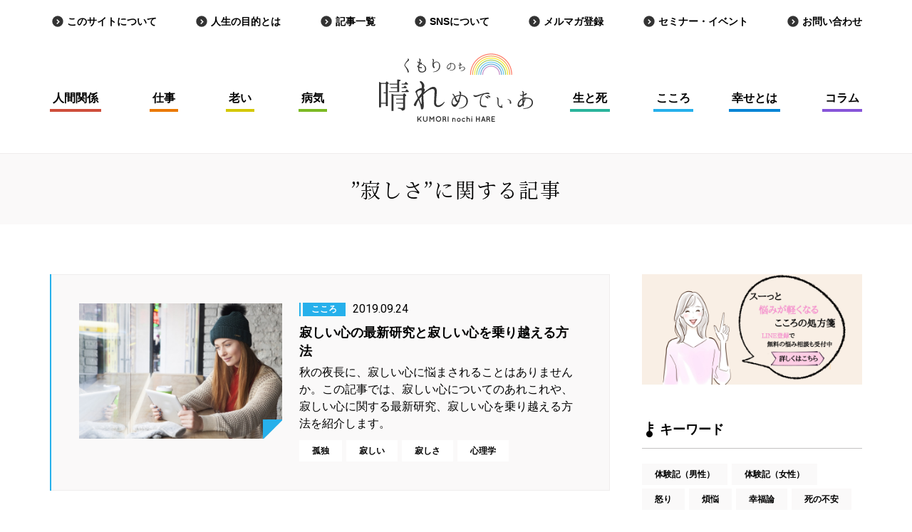

--- FILE ---
content_type: text/html; charset=UTF-8
request_url: https://hare-media.com/post_tag/%E5%AF%82%E3%81%97%E3%81%95/
body_size: 30743
content:
<!DOCTYPE html>
<head>
	<title>記事一覧 - くもりのち晴れめでぃあ</title>
  <meta name="viewport" content="width=device-width,initial-scale=1.0">
  <meta http-equiv="X-UA-Compatible" content="IE=edge">
  <link rel="shortcut icon" href="https://hare-media.com/wp-content/themes/shinrankaimedia/static/assets/images/common/favicon.ico">
  <link rel="apple-touch-icon-precomposed" href="https://hare-media.com/wp-content/themes/shinrankaimedia/static/assets/images/common/apple-touch-icon-precomposed.png">
			<script type="text/javascript">
		var ajaxurl = 'https://hare-media.com/wp-admin/admin-ajax.php';
		</script>
		
<!-- This site is optimized with the Yoast SEO plugin v4.2.1 - https://yoast.com/wordpress/plugins/seo/ -->
<link rel="canonical" href="https://hare-media.com/archive/" />
<meta property="og:locale" content="ja_JP" />
<meta property="og:type" content="website" />
<meta property="og:title" content="記事一覧 - くもりのち晴れめでぃあ" />
<meta property="og:description" content="こんにちは、齋藤勇磨です。 秋の夜長に、寂しい心に悩まされることはありませんか。 「周り」と「自分」の間にへだたりを感じ、「周りに分かってもらえていない」「ひとりぼっち」と思った時、「寂しい」という感情が芽生えてきます。 &hellip;" />
<meta property="og:url" content="https://hare-media.com/archive/" />
<meta property="og:site_name" content="くもりのち晴れめでぃあ" />
<meta property="og:image" content="https://hare-media.com/wp-content/uploads/2017/08/ogp.png" />
<meta name="twitter:card" content="summary" />
<meta name="twitter:description" content="こんにちは、齋藤勇磨です。 秋の夜長に、寂しい心に悩まされることはありませんか。 「周り」と「自分」の間にへだたりを感じ、「周りに分かってもらえていない」「ひとりぼっち」と思った時、「寂しい」という感情が芽生えてきます。 [&hellip;]" />
<meta name="twitter:title" content="記事一覧 - くもりのち晴れめでぃあ" />
<meta name="twitter:image" content="https://hare-media.com/wp-content/uploads/2017/08/ogp.png" />
<!-- / Yoast SEO plugin. -->

<link rel='dns-prefetch' href='//s.w.org' />
		<script type="text/javascript">
			window._wpemojiSettings = {"baseUrl":"https:\/\/s.w.org\/images\/core\/emoji\/2.3\/72x72\/","ext":".png","svgUrl":"https:\/\/s.w.org\/images\/core\/emoji\/2.3\/svg\/","svgExt":".svg","source":{"concatemoji":"https:\/\/hare-media.com\/wp-includes\/js\/wp-emoji-release.min.js?ver=4.8.27"}};
			!function(t,a,e){var r,i,n,o=a.createElement("canvas"),l=o.getContext&&o.getContext("2d");function c(t){var e=a.createElement("script");e.src=t,e.defer=e.type="text/javascript",a.getElementsByTagName("head")[0].appendChild(e)}for(n=Array("flag","emoji4"),e.supports={everything:!0,everythingExceptFlag:!0},i=0;i<n.length;i++)e.supports[n[i]]=function(t){var e,a=String.fromCharCode;if(!l||!l.fillText)return!1;switch(l.clearRect(0,0,o.width,o.height),l.textBaseline="top",l.font="600 32px Arial",t){case"flag":return(l.fillText(a(55356,56826,55356,56819),0,0),e=o.toDataURL(),l.clearRect(0,0,o.width,o.height),l.fillText(a(55356,56826,8203,55356,56819),0,0),e===o.toDataURL())?!1:(l.clearRect(0,0,o.width,o.height),l.fillText(a(55356,57332,56128,56423,56128,56418,56128,56421,56128,56430,56128,56423,56128,56447),0,0),e=o.toDataURL(),l.clearRect(0,0,o.width,o.height),l.fillText(a(55356,57332,8203,56128,56423,8203,56128,56418,8203,56128,56421,8203,56128,56430,8203,56128,56423,8203,56128,56447),0,0),e!==o.toDataURL());case"emoji4":return l.fillText(a(55358,56794,8205,9794,65039),0,0),e=o.toDataURL(),l.clearRect(0,0,o.width,o.height),l.fillText(a(55358,56794,8203,9794,65039),0,0),e!==o.toDataURL()}return!1}(n[i]),e.supports.everything=e.supports.everything&&e.supports[n[i]],"flag"!==n[i]&&(e.supports.everythingExceptFlag=e.supports.everythingExceptFlag&&e.supports[n[i]]);e.supports.everythingExceptFlag=e.supports.everythingExceptFlag&&!e.supports.flag,e.DOMReady=!1,e.readyCallback=function(){e.DOMReady=!0},e.supports.everything||(r=function(){e.readyCallback()},a.addEventListener?(a.addEventListener("DOMContentLoaded",r,!1),t.addEventListener("load",r,!1)):(t.attachEvent("onload",r),a.attachEvent("onreadystatechange",function(){"complete"===a.readyState&&e.readyCallback()})),(r=e.source||{}).concatemoji?c(r.concatemoji):r.wpemoji&&r.twemoji&&(c(r.twemoji),c(r.wpemoji)))}(window,document,window._wpemojiSettings);
		</script>
		<style type="text/css">
img.wp-smiley,
img.emoji {
	display: inline !important;
	border: none !important;
	box-shadow: none !important;
	height: 1em !important;
	width: 1em !important;
	margin: 0 .07em !important;
	vertical-align: -0.1em !important;
	background: none !important;
	padding: 0 !important;
}
</style>
<link rel='https://api.w.org/' href='https://hare-media.com/wp-json/' />
<link rel="EditURI" type="application/rsd+xml" title="RSD" href="https://hare-media.com/xmlrpc.php?rsd" />
<link rel="wlwmanifest" type="application/wlwmanifest+xml" href="https://hare-media.com/wp-includes/wlwmanifest.xml" /> 
<meta name="generator" content="WordPress 4.8.27" />
<script type="text/javascript">
	window._se_plugin_version = '8.1.9';
</script>
  <link rel="stylesheet" href="https://hare-media.com/wp-content/themes/shinrankaimedia/static/assets/css/style.css">
  <script>
  (function(i,s,o,g,r,a,m){i['GoogleAnalyticsObject']=r;i[r]=i[r]||function(){
      (i[r].q=i[r].q||[]).push(arguments)},i[r].l=1*new Date();a=s.createElement(o),
    m=s.getElementsByTagName(o)[0];a.async=1;a.src=g;m.parentNode.insertBefore(a,m)
  })(window,document,'script','https://www.google-analytics.com/analytics.js','ga');

  ga('create', 'UA-2852140-18', 'auto');
  ga('send', 'pageview');

</script>
  </head>
<body>
<input type="hidden" value="https://hare-media.com/" id="js-base-url" />
<!-- facebook Tag -->
<div id="fb-root"></div>
<script>(function(d, s, id) {
    var js, fjs = d.getElementsByTagName(s)[0];
    if (d.getElementById(id)) return;
    js = d.createElement(s); js.id = id;
    js.src = "//connect.facebook.net/ja_JP/sdk.js#xfbml=1&version=v2.10";
    fjs.parentNode.insertBefore(js, fjs);
  }(document, 'script', 'facebook-jssdk'));
</script>
<!-- End facebook Tag -->
<!-- User Heat Tag -->
<script type="text/javascript">
  (function(add, cla){window['UserHeatTag']=cla;window[cla]=window[cla]||function(){(window[cla].q=window[cla].q||[]).push(arguments)},window[cla].l=1*new Date();var ul=document.createElement('script');var tag = document.getElementsByTagName('script')[0];ul.async=1;ul.src=add;tag.parentNode.insertBefore(ul,tag);})('//uh.nakanohito.jp/uhj2/uh.js', '_uhtracker');_uhtracker({id:'uhstVLszQB'});
</script>
<!-- End User Heat Tag -->
<header class="l-header">
  <!-- header_PCここから -->
  <div class="header">
    <div class="l-container">
      <nav class="header__secondary-nav">
        <ul>
          <li><a href="https://hare-media.com/about/" class="icon-arrow-right">このサイトについて</a></li>
          <li><a href="https://hare-media.com/purpose/" class="icon-arrow-right">人生の目的とは</a></li>
          <li><a href="https://hare-media.com/archive/" class="icon-arrow-right">記事一覧</a></li>
          <li><a href="https://hare-media.com/sns/" class="icon-arrow-right">SNSについて</a></li>
          <li><a href="https://hare-media.com/mailmagazine/" class="icon-arrow-right">メルマガ登録</a></li>
          <li><a href="https://hare-media.com/seminar/" class="icon-arrow-right">セミナー・イベント</a></li>
          <li><a href="https://hare-media.com/contact/" class="icon-arrow-right">お問い合わせ</a></li>
        </ul>
      </nav>
      <h1 class="logo header__logo">
        <a href="https://hare-media.com/">
          <svg xmlns="http://www.w3.org/2000/svg" viewBox="0 0 431.25 192.5">
            <title>くもりのち晴れめでぃあ</title>
            <path class="st0" d="M203.3,141.5c-0.4-3.1-0.2-6.3,0.8-9.2c1.1-3.1,2.9-6,5.3-8.3c0.3-0.4,0.8-0.8,1.2-1.2
	c-0.6-1.4-1.1-2.6-1.6-3.6c-0.5-1.1-1.3-2.2-2.2-3c-0.8-0.6-1.4-1.7-0.8-2.3s1.4-0.4,2.3,0.3c0.8,0.7,1.6,1.5,2.2,2.4
	c1,1.3,1.8,2.7,2.6,4.2c1.5-1,3-1.8,4.7-2.3c2.8-0.9,5.8-1.5,8.8-1.7c0.2-1,0.3-2,0.1-3c-0.3-1.5-0.8-2.9-1.6-4.2
	c-0.4-0.8-1-1.8-0.6-2.4s2.2-0.1,3,0.3c1.2,0.6,2.1,1.6,2.5,2.9c0.3,2.1,0.2,4.2-0.3,6.3c2.3,0,4.6,0.4,6.8,1.1
	c3,0.9,5.8,2.5,7.9,4.8c2,2,3.4,4.6,4.1,7.4c0.8,3,0.7,6.1-0.1,9.1c-1.7,5.7-5.6,10.4-10.8,13.2c-2.3,1.1-4.7,1.9-7.2,2.3
	c-1.8,0.4-3.7,0.5-5.5,0.6c-1,0-1.5-0.1-1.5-0.5s0.4-0.5,1.1-0.6s2.1-0.4,3.9-0.8c2.9-0.5,5.6-1.5,8-3.1c4.2-2.5,7.1-6.7,8-11.5
	c1.2-5.5,0.1-10.6-2.8-14.1s-7.4-5.2-12.5-5.2c-0.6,2.1-1.2,4.1-1.8,6.5c-0.5,2-1.2,4-1.9,6c0.1,0.4,0.1,0.8,0.1,1.2
	c0,1.4-0.3,2.8-1,4.1c-0.4,0.8-1,1.5-1.9,1.9c-0.6,1.3-1.2,2.6-1.7,3.6c-1.3,2.6-3.2,4.8-5.5,6.6c-2.3,1.4-5.2,1.3-7.4-0.1
	C205.3,147.1,203.7,144.4,203.3,141.5z M206.4,140.6c0.7,2.3,3,3.8,5.4,3.4c2.4-0.3,4.5-1.7,5.8-3.6c0.6-0.8,1.1-1.7,1.5-2.6
	c-0.6-0.4-1.4-0.9-2.1-1.4c-1.7-1.3-3.1-3.1-3.9-5.2c-0.6-1.6-1-3.7-1.7-6.1c-1.9,1.7-3.4,3.9-4.5,6.3
	C205.7,134.3,205.5,137.6,206.4,140.6L206.4,140.6z M215.2,122.4c-0.3,0.2-0.7,0.4-1,0.6c0.9,1.6,1.7,3.2,2.3,4.9
	c0.7,1.8,1.7,3.5,3,5c0.4,0.4,1,0.7,1.5,0.9c0.3-0.9,0.8-1.9,1.1-2.9c1.3-3.5,2.2-6.2,3.4-9.8c0.2-0.6,0.3-1.2,0.6-1.7
	C222.3,119.6,218.6,120.7,215.2,122.4L215.2,122.4z"/><path class="st0" d="M265.6,120.8c-0.9-0.9-1.6-2.6-1-3.3s1.7-0.2,2.6,0.1c1.3,0.5,2.7,0.8,4.1,0.7c2.1,0,6-1.2,8.2-1.9
	s6.9-2.1,11.2-3.2s8.9-2.3,11.1-2.6s5-0.1,6.1,0.6s1.8,1.9,1.4,2.8s-1.3,0.8-2.4,0.6c-1.4-0.3-2.8-0.4-4.1-0.6
	c-2.6,0.1-5.1,0.4-7.6,0.8c-0.1,0-0.3,0.1-0.5,0.1c-0.9,0.8-2.3,1.8-3.5,2.8c-1.7,1.4-3,3.2-3.9,5.2c-0.7,2.3-1.2,4.6-1.5,7
	c-0.6,3.6-0.6,7.3-0.2,10.9c0.1,2,1.1,3.9,2.7,5.2c1.6,1.1,3.6,1.6,5.6,1.4c1.6-0.2,3.3-0.1,4.9,0.1c1.1,0.3,2.1,1,2.8,2
	c0.5,0.8-0.1,1.9-1.5,2c-2.2,0.2-4.5,0.2-6.7,0c-2.7-0.1-5.3-1-7.4-2.7c-1.8-1.4-2.6-3.4-3.1-6.3c-0.5-3.3-0.5-6.6-0.1-9.9
	c0.4-2.8,0.9-5.6,1.6-8.3c0.5-2.1,1.5-4,3-5.6c1-1,2.1-2,3.3-2.8c-1.2,0.3-2.4,0.6-3.6,1.1c-2.5,1-6.6,2.7-8.8,3.5s-4.8,2-7.2,2.2
	C269,122.8,267.1,122.2,265.6,120.8z M301.9,125.6c-1.2-1.2-2.6-2.3-4-3.2c-0.5-0.4-0.9-0.9-0.5-1.4c0.2-0.3,0.8-0.3,1.2-0.2
	c1.3,0.1,2.5,0.4,3.7,0.8c1.5,0.5,3.5,1.6,4.1,2.8c0.5,0.8,0.2,1.8-0.5,2.3c-0.1,0.1-0.3,0.2-0.5,0.2
	C304.1,127,302.8,126.5,301.9,125.6z M307.4,122.7c-1.2-1.3-2.6-2.2-4.3-2.8c-0.6-0.3-0.9-0.9-0.6-1.3s0.8-0.3,1.2-0.3
	c1.3,0,2.6,0.2,3.8,0.6c1.4,0.4,3.5,1.4,4.2,2.6c0.5,0.7,0.4,1.7-0.3,2.3c-0.2,0.1-0.4,0.2-0.6,0.3
	C309.5,124.2,308.2,123.7,307.4,122.7L307.4,122.7z"/><path class="st0" d="M329.7,123.8c0.3-0.6,1.5-0.2,2.1,0.1c1,0.5,1.8,1.3,2.4,2.2c0.8,1.2,0.9,3.4,0.8,5.8s-0.3,5-0.2,8.6
	s1,5.3,1.6,6.1c0.8,0.8,1.7,1.4,2.7,1.9c0.9,0.3,1.8,0.4,2.8,0.2c0.4-0.1,0.6-0.4,0.6-0.8c0.1-0.5,0.2-1,0.3-1.4
	c0.4-0.9,0.9-1.7,1.6-2.3c0.3-0.3,0.7-0.5,1.1-0.4c0.2,0.2,0.3,0.5-0.1,0.9c-0.4,0.7-0.7,1.4-0.8,2.2c-0.1,1.1,0.2,2.2,0.8,3.1
	c0.6,0.6,1,1.5,1,2.3c-0.2,0.8-1.5,1-3,0.9c-2.4-0.1-4.6-0.9-6.5-2.3c-1.9-1.6-3.4-3.7-4.2-6.1c-0.5-2.4-0.8-4.9-0.8-7.4
	c0-2.6-0.1-6.5-0.2-8.3c0.1-1.2-0.3-2.4-1.2-3.3C330,125.1,329.4,124.3,329.7,123.8z M359.9,129.5c0.1-0.4,0.4-0.6,1.4-0.5
	c1.5,0.1,3,0.6,4.3,1.3c1.8,1,3.2,2.6,4.1,4.6c0.6,1.6,0.8,3.4,0.6,5.1c0,1-0.8,1.8-1.8,1.8c0,0-0.1,0-0.1,0c-0.9,0-1.8-0.6-2.1-1.4
	c-0.3-0.9,0.1-2.6,0.1-4.6c0.1-1.6-0.7-3.1-2-4c-1.1-0.7-2.3-1.2-3.6-1.4C360.1,130.2,359.9,130,359.9,129.5L359.9,129.5z"/><path class="st0" d="M388.8,140.8c1-3.9,3.7-7.8,7.2-10.8c1.8-1.5,3.8-2.6,6-3.4c0-0.1,0.1-0.2,0.1-0.3c0-1.7,0.2-4.6,0.3-6.6
	c-2,0.4-4,0.1-5.9-0.6c-1.2-0.6-1.9-1.7-1.5-2.2c0.5-0.8,1.9-0.1,2.4,0.1c0.9,0.4,1.8,0.5,2.8,0.5c0.8,0,1.5-0.1,2.3-0.3
	c0-1.9,0.2-5.6,0.2-6.7c0-1.1-0.5-2.1-1.5-2.7c-0.6-0.4-0.8-1.2-0.5-1.8c0.5-0.6,2.1,0.2,3.1,0.8c1,0.5,1.8,1.4,2.2,2.4
	c0.3,0.9-0.1,2.1-0.2,3.5c-0.1,0.8-0.2,2.1-0.2,3.4c0.9-0.5,1.7-1,2.5-1.7c0.8-0.9,1.8-1.5,2.9-1.9c1-0.5,2.1-0.4,3,0.2
	c0.7,0.5,0.5,1.2-0.1,2.1c-1.1,1.2-2.5,2.1-4,2.7c-1.3,0.5-2.8,1-4.3,1.4v0.4c0,1.5-0.1,3.9-0.1,6.1c0.7-0.2,1.4-0.4,2.1-0.5
	c-0.1-0.2-0.1-0.4-0.2-0.6c-0.5-0.9-0.9-1.8-0.5-2.1c0.6-0.6,1.5,0,1.9,0.8c0.4,0.5,0.6,1,0.8,1.6c4.7-0.7,9.6-0.2,14.1,1.6
	c4.3,1.7,6.8,5.4,7.4,10s-0.7,9.6-4.3,12.9c-3.3,3-7.4,5.1-11.9,6c-3.2,0.6-6.5,0.9-9.8,0.8c-0.9-0.1-1.3-0.5-1.3-0.8
	s0.5-0.6,1.2-0.6c3.2-0.2,6.4-0.7,9.6-1.4c4.7-1.1,8.7-4,11.3-8c2.2-3.6,2.5-8,0.9-11.9c-1.2-3-4.3-4.8-7.4-5.4
	c-3.1-0.7-6.2-0.8-9.4-0.4c0.1,2.8-0.5,5.2-2.7,9.4c-0.5,1.1-1.1,2.1-1.6,3c0,1.4,0.1,2.7,0.1,3.6c0.2,1.5,0,3-0.7,4.3
	c-0.4,1-1.5,1.5-2.5,1.1c-0.6-0.3-0.5-1.6-0.5-3.2v-0.3c-0.7,0.8-1.4,1.7-2.1,2.6c-2.2,2.6-6,4.3-9,2.6S387.8,144.8,388.8,140.8z
	 M392.9,146.2c1.4,0.8,3.9-0.1,5.1-1.2c1.4-1.3,2.7-2.7,3.9-4.2v-4.2c0-1,0-4.3,0.1-7c-1.3,0.6-2.5,1.4-3.6,2.3
	c-2.5,1.9-4.4,4.4-5.5,7.3C391.9,141.9,391.5,145.3,392.9,146.2L392.9,146.2z M407.8,128.4c0-0.2,0.1-0.4,0.1-0.6
	c-0.8,0.1-1.6,0.3-2.3,0.5c-0.1,2.1-0.1,4.9-0.1,6.7c0.1-0.2,0.2-0.4,0.3-0.6C406.8,132.4,407.5,130.4,407.8,128.4L407.8,128.4z"/><path class="st0" d="M183.5,138.1c-1.9,2.9-4.1,5.6-6.7,7.9c-3.2,2.9-5.9,4.2-9.4,4.8c-2.6,0.6-5.4,0.2-7.7-1.2
	c-2.6-1.3-4.5-3.7-5.1-6.6c-0.9-3.1-0.2-9.6,0.1-15.1s0.4-10.5,0.7-14.9c0.2-5,0.4-9.6-1.1-11.2s-4.5-1.9-7.9-1.1
	c-4.2,1.2-8.2,3.2-11.6,5.9c-3.8,3-7.4,6.1-10.8,9.5v1.9c0.1,5.7,0.4,11.6,0.8,15.4s0.3,6.9,0.4,11.8c0,2.4,0.1,6.9-1,9.4
	c-0.5,1.6-1.8,2.7-3.5,3c-1.3,0.4-2.6-0.3-3-1.6c0-0.1-0.1-0.3-0.1-0.4c-0.2-1.3-0.4-3.9-1.2-7.2s-2.5-7.6-4.3-13.5
	c-0.4-1.2-0.8-2.4-1.2-3.6h-0.1c-3,4.2-5,7.9-5.9,11.6s-1.8,5.2-3.1,5.6s-2.5-0.1-3.7-2s-0.6-3.2,1.3-6.8s4.8-7.5,7.7-11.7
	c0.4-0.8,1-1.6,1.6-2.4c-0.9-2.3-1.7-4.3-2.2-5.9c-1.2-3.3-2.8-7.6-4.1-9.7s-0.1-4.1,2.4-6.2s6.8-4,9.7-5.3c1.7-0.8,3.6-1.2,5.5-1.3
	c0-2.5-0.2-4.9-0.4-7.4c-0.3-2.8-1.9-4.9-3.7-6.9c-1.6-1.7-2.1-3.7-1.2-4.3c1.3-1.1,3.2-0.6,5.6,1.1c2.5,1.8,4.5,4.3,5.8,7.1
	c1.3,2.8,1,5.9,0.1,8.8c-0.3,1-0.5,1.9-0.7,2.9c1,0.3,1.9,1,2.4,1.9c0.5,1.6,0.4,3.4-0.4,4.9c-0.9,1.3-1.6,2.6-1.3,2.8
	c0.3,0.4,1,0.6,2.2-0.7c2.1-2.1,9.6-7,13.8-9.8c3-2.1,6.5-3.3,10.1-3.5c2.7-0.1,5.3,1.2,6.9,3.5c1.7,2.4,2.6,5.4,2.4,8.4
	c0.1,4.7-0.1,9.3-0.6,13.9c-0.8,6.6-1,13.1-1.1,18.5s2.1,7.6,5.6,7.8s7.4-1.8,9.6-3.4c2.4-1.7,4.7-3.6,6.8-5.6
	C183.2,135.8,184.5,136.4,183.5,138.1z M119.5,104.8c-0.7-0.9-1.8-1.4-2.9-1.2c-1.9,0-5.2,1.3-6.9,2.1s-4.5,4.1-2.8,7.7
	c1.1,2.6,2.3,5.6,3.8,9.3c2.3-3.3,4.9-6.6,6.1-8.1c1-1.2,1.9-2.6,2.6-4C119.4,108.5,119.5,106.5,119.5,104.8L119.5,104.8z
	 M119.4,141.5c-0.1-1.4-0.1-3.6-0.3-8.1c-0.1-3.4-0.1-7.6,0-12.4c-2.2,2.3-4.3,4.8-6.2,7.4c2,5.4,3.9,10.9,4.7,12.8
	S119.4,143,119.4,141.5L119.4,141.5z"/><path class="st0" d="M122.4,30.8c0,0-2.8-1.1-4.1-0.9c-2.1,0.4-0.3,0.9-0.3,0.9c1.3,0.2,2.6,0.6,3.7,1.3L122.4,30.8z"/><path class="st0" d="M74.3,29.7c-0.7,1.2-1.2,2.5-1.4,3.9c0,0.6,0.9,1.5,1.6,2.4s2.1,2.6,3.5,4.3c1.4,1.7,2.6,3.5,3.6,5.4
	c1,1.8,1.6,3.7,1.7,5.7c0,1.6-0.4,2.5-1.3,2.6c-0.9,0.1-1.7-0.5-1.8-1.3c0,0,0-0.1,0-0.1c-0.3-1-0.6-2.1-1.1-3.8
	c-0.7-2-1.5-3.9-2.6-5.7c-1-1.9-2.1-3.7-3.4-5.4c-0.7-1.1-2.1-2.5-2.2-3.7s0.8-3.4,1.7-5.2c1.2-2.2,2.7-4.3,4.2-6.3
	c1.3-1.5,3.2-3.6,3.6-4.3c0.3-0.7,0.4-1.5,0.1-2.2c-0.1-0.6-0.2-1.1,0.3-1.4c0.6-0.3,1.4,0.2,2.1,0.9c0.8,0.7,1.2,1.7,1.2,2.7
	c-0.2,1.1-0.8,2.2-1.7,2.8c-1.1,1-3,2.4-4.4,3.6C76.7,26.2,75.4,27.9,74.3,29.7z"/><path class="st0" d="M132.1,43.9c0.1,2-0.6,4-1.9,5.6c-1.5,1.7-3.5,3-5.7,3.6c-2.4,0.7-5,0.9-7.5,0.4c-2.4-0.5-4.8-1.7-5.9-3.8
	c-1.2-2.4-1.7-5.1-1.4-7.8c0-0.6,0.1-1.3,0.1-1.9c-0.2-0.1-0.4-0.3-0.6-0.4c-1.6-1-2.3-1.7-2.3-2.8c0.1-1.2,0.7-2.2,1.7-2.8
	c0.5-0.4,1.3-1,2.2-1.6c0.4-1.9,0.6-3.4,0.9-4.6c-0.3-0.1-0.6-0.3-0.9-0.4c-1.3-0.4-2.3-1.3-3-2.4c-0.6-1.2-0.7-2.4-0.3-2.5
	c0.8-0.3,1.3,0.7,2.1,1.4c0.8,0.6,1.7,1,2.7,1.3c0.2-0.6,0.3-1.1,0.4-1.7c0.2-1,0.4-1.9,0.6-2.9c0.1-0.8,0.1-1.7-0.1-2.5
	c-0.2-0.7-0.6-1.4-1.1-1.9c-0.5-0.5-0.7-0.9-0.5-1.3s0.7-0.5,1.5-0.3c1.1,0.4,2.1,1,3,1.8c0.9,0.9,0.7,2.5,0,4.7
	c-0.4,1.3-0.9,2.9-1.3,4.5c0.9,0.2,1.7,0.3,2.6,0.3c1.5,0.1,2.5,0.5,2.8,1.4c0.3,1-0.2,2-1.1,2.4c-1.4,0.8-2.9,1.6-4.5,2.3
	c-0.5,0.2-0.9,0.4-1.4,0.6c-0.2,1.1-0.4,2.2-0.5,3.3c-0.1,0.7-0.2,1.4-0.3,2c1.5,0.4,3,0.7,4.6,0.7c0.8-0.2,1.7,0,2.5,0.4
	c0.6,0.4,1.2,1.3,0.9,1.8s-0.7,0.7-1.7,0.8c-1.7,0.1-3.4,0-5.1-0.4c-0.4-0.1-0.9-0.3-1.3-0.4c-0.1,0.8-0.1,1.6,0,2.4
	c0.1,2.6,0.9,5.1,3.1,6.6s5.9,1.8,8.9,0.6c2.6-0.9,4.5-3.2,4.6-6c0.2-2.3-0.3-4.6-1.4-6.6c-0.9-1.7-2.1-3.2-3.6-4.5
	c-0.8-0.7-1.7-1.3-2.6-1.8c-0.5-0.2-0.8-0.5-0.6-0.9s0.6-0.3,1-0.1c1,0.4,1.9,0.8,2.7,1.4c2.2,1.3,4.1,3,5.7,5
	C131.4,39.1,132.1,41.5,132.1,43.9z M110.1,37c0.1-1,0.2-2,0.4-2.9c-0.2,0.1-0.4,0.3-0.6,0.4c-1.1,0.6-1.2,1.4-0.5,2
	C109.6,36.6,109.9,36.8,110.1,37z M113.9,28.3c0,0.1,0,0.2-0.1,0.3c-0.2,0.6-0.3,1.4-0.5,2c0.7-0.4,1.3-0.8,1.9-1.2
	c0.5-0.4,0.8-1.1-0.7-1.2H113.9z"/><path class="st0" d="M167.5,40.9c1-2.8,1.2-5.8,0.8-8.8c-0.3-2.4-0.9-4.1-2.6-5.6c-1.6-1.3-3.7-1.9-5.7-1.6c-1.7,0.2-3.3,1-4.6,2.2
	c-1.6,1.4-2.4,3.5-2.4,5.6c0,2.3,1.3,3.9,2,5s1.1,2.9-0.1,3.6s-2.6-0.4-3.6-2.1c-1.1-2-1.6-4.2-1.7-6.5c-0.1-2.2,0.1-4.5,0.6-6.7
	c0.5-1.7,0.8-3.4,0.9-5.2c0.2-1.3-0.3-2.5-1.2-3.4c-0.6-0.5-0.9-1-0.8-1.5s1-0.6,1.6-0.4c1.1,0.3,2,1,2.5,1.9
	c1.2,1.6,0.9,3.9,0.3,5.6s-1.6,3.7-1.5,5.6c0.4-1,0.9-1.9,1.7-2.6c1.6-1.5,3.7-2.4,5.8-2.8c2.5-0.5,5.1,0.2,7.1,1.7
	c2,1.5,3.4,3.7,4,6.1c0.7,2.6,0.8,5.2,0.3,7.9c-0.3,2.4-1.3,4.8-2.8,6.7c-1.6,2.1-3.6,3.7-6,4.8c-1.9,0.9-4,1.6-6.1,1.9
	c-1.3,0.3-2.6,0.4-3.9,0.4c-0.8,0-1.2-0.3-1.2-0.5s0.3-0.5,0.9-0.5c1.1-0.1,2.1-0.3,3.2-0.5c2.8-0.5,5.5-1.8,7.7-3.7
	C165.1,45.9,166.7,43.6,167.5,40.9z"/><path class="st1" d="M213.5,36.9c0.1,1.6,0,3.1-0.4,4.7c-0.5,1.8-1.7,3.3-3.3,4.2c-1.7,1-3.6,1.7-5.6,2c-1.8,0.3-3.6,0.3-5.4,0
	c-0.3,0-0.5-0.2-0.5-0.3s0.2-0.3,0.5-0.3c0.6,0.1,1.2,0.1,1.8,0.1c1.4,0,2.7-0.2,4-0.6c1.5-0.4,2.9-1.1,4.1-2
	c1.5-1.2,2.6-2.9,2.9-4.8c0.3-1.9,0.1-3.8-0.4-5.6c-0.4-1.7-1.5-3.2-3-4.2c-1.8-1-3.8-1.4-5.8-1.2c-0.3,0-0.6,0.1-0.9,0.1
	c0.1,0.7,0.1,1.8,0.1,2.6c0,1.6-0.2,3.1-0.5,4.6c-0.4,2.1-1.2,4.2-2.4,5.9c-1.3,1.7-2.8,2.8-4.4,2.8c-1.6,0-2.9-1.1-3.4-2.6
	c-0.7-1.6-0.9-3.3-0.4-5c0.3-1.7,1.1-3.3,2.3-4.7c1.2-1.5,2.6-2.7,4.3-3.6c2-1,4.2-1.5,6.4-1.5c1.9,0,3.7,0.5,5.4,1.4
	c1.5,0.9,2.7,2.1,3.5,3.5C213,34,213.5,35.4,213.5,36.9z M200.5,29.4c-1.5,0.4-3,1.1-4.2,2c-1.8,1.2-3.2,3-4,5
	c-0.7,1.6-0.7,3.4-0.3,5.1c0.5,1.2,1.6,1.4,3,0.9c1.4-0.5,2.7-1.4,3.4-2.8c1.1-1.6,1.7-3.5,2-5.4C200.6,32.6,200.6,31,200.5,29.4
	L200.5,29.4z"/><path class="st1" d="M224.2,33.1c0.6,0,1.2,0,1.8-0.1c0.2-1.1,0.3-2.2,0.4-3.4c0-0.7-0.2-1.4-0.6-2c-0.3-0.4-0.5-0.9-0.2-1.2
	s1.4-0.1,2,0.5c0.6,0.6,0.9,1.3,0.9,2.1c0,0.4-0.1,0.9-0.3,1.2c0.1,0.1,0.3,0.2,0.4,0.3c0.7,0.4,1.3,0.6,2.1,0.8
	c0.5,0.1,1.2,0.2,1.4,0.6s-0.3,0.9-0.7,1.1c-1.2,0.4-2.5,0.7-3.8,0.9c-0.2,0.1-0.3,0.1-0.5,0.1c-0.1,0.2-0.1,0.5-0.1,0.7
	c-0.2,1.1-0.3,2.2-0.4,3.3c0,0.7,0.2,1.4,0.6,2c0.2,0.3,0.5,0.4,0.7,0.2s0.9-0.5,1.8-1c1.2-0.6,2.5-1,3.9-1.3
	c1.4-0.3,2.8-0.3,4.2,0.1c1.3,0.3,2.3,1.3,2.8,2.5c0.4,1.2,0.4,2.5-0.1,3.7c-0.6,1.1-1.4,2-2.3,2.7c-0.9,0.7-1.9,1.2-2.9,1.6
	c-1.3,0.4-2.6,0.6-3.9,0.7c-1,0.1-1.7,0.2-2.1,0.2s-0.5-0.2-0.5-0.3s0.1-0.3,0.4-0.3c0.4,0,0.8,0,1.2-0.1c1.2-0.2,2.3-0.6,3.4-1
	c1.7-0.6,3.2-1.6,4.4-2.9c0.9-1.2,1.2-2.7,0.7-4.1c-0.3-1-1.1-1.7-2.1-2c-1.1-0.2-2.2-0.2-3.2,0.1c-1.2,0.3-2.3,0.7-3.3,1.3
	c-0.7,0.4-1.4,1-1.9,1.6c-0.3,0.6-0.6,1.2-0.8,1.8c-0.3,0.6-0.5,0.8-0.9,0.9c-0.4,0.1-0.8,0-1-0.3c-0.5-0.9-0.7-2-0.6-3
	c0-1.3,0.2-2.7,0.3-4c0.1-1,0.3-2.1,0.5-3.2c-0.5,0-1.1,0-1.6-0.1c-0.8-0.1-1.5-0.3-2.2-0.6c-0.4-0.2-0.7-0.6-0.4-0.8
	s0.5-0.1,0.9,0.1C223,33,223.6,33.1,224.2,33.1z M227.8,31.1c-0.1,0.1-0.1,0.3-0.2,0.4c-0.1,0.3-0.2,0.7-0.3,1.2
	c0.4-0.1,0.8-0.3,1.2-0.4c0.3-0.2,0.3-0.4,0.2-0.5c-0.3-0.1-0.5-0.3-0.8-0.5C227.9,31.2,227.9,31.1,227.8,31.1z"/><path class="st1" d="M200.5,29.7l-0.1-3.4c0,0,0.1-0.5,0.4-0.5s0.5,0.2,0.5,0.4s0.2,3.4,0.2,3.4L200.5,29.7z"/><path class="st0" d="M21.5,78.5l-3.4,4.6H6.3C4.2,82,2.2,80.9,0,80v72h5.6v-10.4h13.2v7h5.4V87.2l2.3-1.7c0.4-0.4,0.8-0.8,0.8-1.2
	C27.2,83.4,25.4,81.4,21.5,78.5z M18.8,110h-6v2.5h6V139H5.6v-17.5l0,0v-15.3l0,0V85.6h13.2V110z"/><path class="st0" d="M78,96.1c-1.7-2-3.6-3.8-5.6-5.5l-4.1,4.7h-4.7v2.5h13.2L78,96.1z"/><path class="st0" d="M63.6,87.8h16.6l1-2c-1.4-1.6-2.9-3.1-4.5-4.5c-0.8-0.7-1.1-1-1.5-1.3l-4.3,5.3h-7.3L63.6,87.8z"/><path class="st0" d="M77.7,101l-4.5,5.5h-9.6v2.4h18.8l1.2-2C81.9,104.8,79.9,102.8,77.7,101z"/><path class="st0" d="M56.4,84.2L56.4,84.2v-5.5c2.8-1,4.3-2,4.3-2.7c0-1.4-3.3-2.3-9.8-2.5v11.8H28.8l1.1,2.5h21.1v7.6H32.1l1,2.5
	H51v8.7H27l1.2,2.4h28.2V84.2z"/><path class="st0" d="M70.3,112.3l-3.5,4.2H41.8c-2.2-1.2-4.5-2.2-6.9-3V162h5.6v-17.8l0,0v-18.9l0,0v-6.4h27.1v8.2H47.7v2.5h19.9
	v9.3H47.7v2.5h19.9v9c0,1.9-1.3,2.9-3.8,2.9c-3.7,0-7.4-0.2-11.1-0.7v2.6c2.8,0.2,5.6,0.8,8.2,1.7c1.7,0.7,2.8,2.3,2.9,4.2
	c6.2,0,9.3-2.6,9.3-7.8v-32.5l2.5-1.7c0.4-0.3,0.7-0.6,0.7-1C76.3,117.4,74.3,115.4,70.3,112.3z"/><path class="st0" d="M109.6,192.1c-0.5,0.5-1.2,0.5-1.7,0c-0.2-0.2-0.4-0.5-0.4-0.9v-12.9c0-0.3,0.1-0.6,0.3-0.9
	c0.5-0.5,1.2-0.5,1.7,0c0,0,0,0,0,0c0.2,0.2,0.4,0.5,0.3,0.9v6.3l7.1-7.1c0.5-0.5,1.2-0.5,1.7,0s0.5,1.2,0,1.7l-4.8,4.8l4.9,6.4
	c0.3,0.3,0.4,0.9,0.1,1.3c-0.2,0.4-0.6,0.7-1,0.7c-0.4,0-0.8-0.1-1-0.4l-4.8-6.2l-2.3,2.3v3.1C110,191.6,109.9,191.9,109.6,192.1z"
              /><path class="st0" d="M136,186.1c0,3.5-2.8,6.4-6.4,6.4c-3.5,0-6.4-2.8-6.4-6.4l0,0v-7.8c0-0.7,0.5-1.2,1.2-1.2c0,0,0,0,0,0
	c0.3,0,0.6,0.1,0.9,0.4c0.2,0.2,0.4,0.5,0.4,0.9v7.8c-0.1,2.2,1.6,4,3.7,4.1c2.2,0.1,4-1.6,4.1-3.7c0-0.1,0-0.3,0-0.4v-7.8
	c0-0.3,0.1-0.6,0.4-0.9c0.2-0.2,0.5-0.4,0.9-0.4c0.7,0,1.2,0.5,1.2,1.2c0,0,0,0,0,0L136,186.1z"/><path class="st0" d="M147.8,186.9L147.8,186.9c-0.4,0-0.8-0.2-1-0.5l-3.1-4.4v9.3c0,0.3-0.1,0.6-0.4,0.9c-0.2,0.2-0.5,0.4-0.9,0.4
	c-0.7,0-1.2-0.5-1.2-1.2c0,0,0,0,0,0v-13c0-0.7,0.5-1.2,1.2-1.2c0,0,0,0,0,0h0.1c0.4,0,0.8,0.2,1,0.5l4.4,6.1l4.4-6.1
	c0.2-0.3,0.6-0.5,1-0.5l0,0c0.3,0,0.6,0.1,0.9,0.4c0.2,0.2,0.4,0.5,0.4,0.8v13c0,0.3-0.1,0.6-0.4,0.9c-0.2,0.2-0.5,0.4-0.9,0.4
	c-0.7,0-1.2-0.5-1.2-1.2c0,0,0,0,0,0V182l-3.2,4.4C148.7,186.8,148.3,187,147.8,186.9z"/><path class="st0" d="M161.3,190.2c-2.9-3.2-2.9-8,0-11.2c2.7-2.9,7.3-3.2,10.2-0.5c0.2,0.1,0.3,0.3,0.5,0.5c1.4,1.5,2.2,3.5,2.2,5.6
	c0,2.1-0.8,4.1-2.2,5.5c-0.7,0.7-1.5,1.3-2.4,1.7c-0.9,0.4-1.9,0.6-2.9,0.6C164.6,192.5,162.6,191.7,161.3,190.2z M161.6,184.6
	c0,1.4,0.5,2.8,1.5,3.8c0.9,1,2.2,1.6,3.6,1.6c1.4,0,2.7-0.6,3.5-1.6c1.9-2.2,1.9-5.4,0-7.6c-0.9-1-2.2-1.6-3.6-1.6
	c-1.4,0-2.7,0.6-3.6,1.6C162.1,181.8,161.5,183.2,161.6,184.6z"/><path class="st0" d="M186.3,185.4c1,0.8,1.6,1.9,1.5,3.2c0,0.4,0,0.9,0.1,1.3c0.6,0.2,1,0.9,0.8,1.5c0,0.1-0.1,0.2-0.2,0.4
	c-0.3,0.3-0.7,0.5-1.1,0.5l0,0c-0.7,0-1.3-0.4-1.6-1c-0.3-0.8-0.5-1.7-0.5-2.6c0-0.6-0.4-1.2-0.9-1.6c-0.4-0.2-0.8-0.4-1.2-0.5h-2.6
	v4.8c0,0.3-0.1,0.6-0.4,0.9c-0.2,0.2-0.5,0.4-0.9,0.4c-0.7,0-1.2-0.5-1.2-1.2c0,0,0,0,0,0v-13c0-0.7,0.5-1.2,1.2-1.2c0,0,0,0,0,0
	h3.9c1.3,0,2.5,0.5,3.3,1.4c0.9,0.9,1.4,2.2,1.4,3.4C188,183.3,187.4,184.6,186.3,185.4z M183.3,184.1c1.3-0.1,2.2-1.2,2.1-2.4
	c-0.1-1.1-1-2-2.1-2.1h-2.7v4.5H183.3z"/><path class="st0" d="M192.4,178.3c0-0.7,0.5-1.2,1.2-1.2c0,0,0,0,0,0c0.3,0,0.6,0.1,0.9,0.4c0.2,0.2,0.4,0.5,0.4,0.9v13
	c0,0.3-0.1,0.6-0.4,0.9c-0.2,0.2-0.5,0.4-0.9,0.4c-0.7,0-1.2-0.5-1.2-1.2c0,0,0,0,0,0V178.3z"/><path class="st0" d="M207.6,191.3c0,0.3-0.1,0.6-0.4,0.8c-0.2,0.2-0.5,0.3-0.9,0.3c-0.3,0-0.6-0.1-0.8-0.3c-0.2-0.2-0.3-0.5-0.3-0.8
	v-8.7c0-0.7,0.6-1.2,1.2-1.1c0.4,0,0.8,0.3,1,0.7c0.7-0.4,1.5-0.7,2.3-0.7c2.5,0,4.6,2,4.6,4.6v5.3c0,0.3-0.1,0.6-0.3,0.8
	c-0.2,0.2-0.5,0.3-0.8,0.3c-0.3,0-0.6-0.1-0.8-0.3c-0.2-0.2-0.4-0.5-0.4-0.8v-5.3c0-0.6-0.2-1.2-0.7-1.6c-0.4-0.4-1-0.7-1.6-0.6
	c-0.6,0-1.2,0.2-1.6,0.6c-0.4,0.4-0.6,1-0.6,1.6V191.3z"/><path class="st0" d="M223.6,192.6c-1.4,0-2.8-0.6-3.8-1.6c-2.1-2.2-2.1-5.6,0-7.8c1-1.1,2.3-1.6,3.7-1.6c1.4,0,2.8,0.6,3.7,1.7
	c1,1.1,1.6,2.5,1.5,3.9c0,1.4-0.5,2.8-1.5,3.8C226.3,192,225,192.6,223.6,192.6z M221.4,184.7c-0.5,0.6-0.8,1.5-0.8,2.3
	c0,0.8,0.3,1.7,0.8,2.3c1.2,1.1,3,1.1,4.1,0c0.6-0.6,0.9-1.5,0.9-2.3c0-0.8-0.3-1.7-0.9-2.3C224.4,183.6,222.6,183.6,221.4,184.7z"
              /><path class="st0" d="M233.4,190.9c-2.1-2.1-2.2-5.5-0.1-7.6c0,0,0.1-0.1,0.1-0.1c1-1,2.5-1.6,3.9-1.6c1.3,0,2.5,0.4,3.5,1.2
	c0.2,0.2,0.4,0.5,0.4,0.8c0,0.3,0,0.6-0.2,0.9c-0.2,0.2-0.5,0.4-0.8,0.4c-0.3,0.1-0.6,0-0.9-0.2c-0.6-0.5-1.4-0.7-2.2-0.7
	c-0.8,0-1.6,0.3-2.2,0.9c-1.2,1.1-1.3,3-0.2,4.2c0.1,0.1,0.1,0.1,0.2,0.2c0.6,0.6,1.4,0.9,2.2,0.9c0.8,0,1.6-0.2,2.2-0.7
	c0.2-0.2,0.5-0.3,0.8-0.2c0.3,0,0.6,0.2,0.8,0.4c0.2,0.2,0.3,0.5,0.2,0.9c0,0.3-0.2,0.6-0.4,0.8c-1,0.8-2.2,1.2-3.5,1.2
	C235.9,192.5,234.4,191.9,233.4,190.9z"/><path class="st0" d="M247.1,192.1c-0.5,0.5-1.2,0.5-1.7,0c-0.2-0.2-0.4-0.5-0.4-0.9v-13c0-0.7,0.5-1.2,1.2-1.2c0,0,0,0,0,0
	c0.3,0,0.6,0.1,0.9,0.4c0.2,0.2,0.4,0.5,0.4,0.9v3.8c0.7-0.4,1.5-0.6,2.4-0.6c1.3,0,2.5,0.5,3.4,1.4c0.9,0.9,1.4,2.1,1.4,3.4v5
	c0,0.7-0.5,1.2-1.2,1.2c-0.7,0-1.2-0.5-1.2-1.2c0,0,0,0,0,0v-5c0-0.6-0.2-1.2-0.7-1.7c-0.4-0.5-1-0.7-1.7-0.7
	c-0.6,0-1.2,0.3-1.6,0.7c-0.4,0.4-0.7,1-0.7,1.7v5C247.5,191.6,247.4,191.9,247.1,192.1z"/><path class="st0" d="M261,178.3v0.5c0,0.3-0.1,0.6-0.3,0.9c-0.2,0.2-0.5,0.4-0.8,0.4c-0.3,0-0.6-0.1-0.9-0.4
	c-0.2-0.2-0.4-0.5-0.4-0.9v-0.5c0-0.3,0.1-0.6,0.4-0.8c0.2-0.2,0.5-0.4,0.9-0.4c0.3,0,0.6,0.1,0.8,0.3
	C260.9,177.7,261,178,261,178.3z M259,181.9c0.5-0.5,1.2-0.5,1.7,0c0.2,0.2,0.4,0.5,0.3,0.9v8.6c0,0.3-0.1,0.6-0.3,0.9
	c-0.2,0.2-0.5,0.3-0.8,0.3c-0.7,0-1.2-0.5-1.2-1.2v-8.6C258.6,182.4,258.7,182.1,259,181.9L259,181.9z"/><path class="st0" d="M273.7,192.1c-0.2,0.2-0.5,0.4-0.9,0.4c-0.7,0-1.2-0.5-1.2-1.2c0,0,0,0,0,0v-13c0-0.7,0.5-1.2,1.2-1.2
	c0,0,0,0,0,0c0.3,0,0.6,0.1,0.9,0.4c0.2,0.2,0.4,0.5,0.4,0.9v5.3h5.7v-5.3c0-0.7,0.5-1.2,1.2-1.2c0,0,0,0,0,0c0.3,0,0.6,0.1,0.9,0.4
	c0.2,0.2,0.4,0.5,0.4,0.9v13c0,0.3-0.1,0.6-0.4,0.9c-0.2,0.2-0.5,0.4-0.9,0.4c-0.7,0-1.2-0.5-1.2-1.2c0,0,0,0,0,0V186H274v5.3
	C274,191.6,273.9,191.9,273.7,192.1z"/><path class="st0" d="M296.1,191.7l-1.1-2.9h-5.4l-1.1,2.9c-0.1,0.5-0.6,0.8-1.1,0.8c-0.4,0-0.9-0.2-1.1-0.5
	c-0.2-0.3-0.3-0.7-0.1-1.1l4.9-13c0.1-0.2,0.3-0.4,0.5-0.6c0.2-0.1,0.4-0.2,0.7-0.2c0.5-0.1,1,0.3,1.2,0.8l4.9,13
	c0.1,0.4,0.1,0.8-0.1,1.1c-0.2,0.4-0.7,0.6-1.1,0.5C296.6,192.5,296.2,192.2,296.1,191.7z M290.6,186.4h3.6l-1.8-4.7L290.6,186.4z"
              /><path class="st0" d="M309.2,185.4c1,0.8,1.6,1.9,1.5,3.2c0,0.4,0,0.9,0.1,1.3c0.6,0.2,1,0.9,0.8,1.5c0,0.1-0.1,0.2-0.2,0.4
	c-0.3,0.3-0.7,0.5-1.1,0.5l0,0c-0.7,0-1.3-0.4-1.6-1c-0.3-0.8-0.5-1.7-0.5-2.6c0-0.6-0.4-1.2-0.9-1.6c-0.4-0.2-0.8-0.4-1.2-0.5h-2.6
	v4.8c0,0.3-0.1,0.6-0.4,0.9c-0.2,0.2-0.5,0.4-0.9,0.4c-0.7,0-1.2-0.5-1.2-1.2c0,0,0,0,0,0v-13c0-0.7,0.5-1.2,1.2-1.2c0,0,0,0,0,0
	h3.9c1.3,0,2.5,0.5,3.3,1.4c0.9,0.9,1.4,2.2,1.4,3.4C311,183.3,310.3,184.6,309.2,185.4z M306.2,184.1c1.3-0.1,2.2-1.2,2.1-2.4
	c-0.1-1.1-1-2-2.1-2.1h-2.7v4.5H306.2z"/><path class="st0" d="M316.4,192.5c-0.7,0-1.2-0.5-1.2-1.2c0,0,0,0,0,0v-13c0-0.7,0.5-1.2,1.2-1.2c0,0,0,0,0,0h7.2
	c0.3,0,0.6,0.1,0.9,0.4c0.2,0.2,0.4,0.5,0.4,0.9c0,0.3-0.1,0.6-0.4,0.9c-0.2,0.2-0.5,0.4-0.9,0.4h-6v4h5.1c0.7,0,1.2,0.6,1.2,1.2
	c0,0.3-0.1,0.6-0.4,0.9c-0.2,0.2-0.5,0.4-0.9,0.4h-5.1v4h6c0.3,0,0.6,0.1,0.9,0.4c0.5,0.5,0.5,1.2,0,1.7c0,0,0,0,0,0
	c-0.2,0.2-0.5,0.4-0.9,0.4h-7.1l0,0L316.4,192.5z"/><path class="st2" d="M371.6,60.6c-0.7,0-1.2-0.6-1.2-1.2C370.4,28.3,345.1,3,314,3s-56.4,25.3-56.4,56.4c0,0.7-0.6,1.2-1.2,1.2
	s-1.2-0.6-1.2-1.2c0-32.5,26.4-58.9,58.9-58.9s58.9,26.4,58.9,58.9C372.9,60.1,372.3,60.6,371.6,60.6z"/><path class="st3" d="M366,60.6c-0.7,0-1.2-0.6-1.2-1.2c0-28-22.8-50.7-50.7-50.7s-50.7,22.8-50.7,50.7c0,0.7-0.6,1.2-1.2,1.2
	s-1.2-0.6-1.2-1.2c0-29.3,23.9-53.2,53.2-53.2s53.2,23.9,53.2,53.2C367.2,60.1,366.7,60.6,366,60.6z"/><path class="st4" d="M360.3,60.6c-0.7,0-1.2-0.6-1.2-1.2c0-24.8-20.2-45-45-45s-45,20.2-45,45c0,0.7-0.6,1.2-1.2,1.2
	s-1.2-0.6-1.2-1.2c0-26.2,21.3-47.5,47.5-47.5s47.5,21.3,47.5,47.5C361.5,60.1,361,60.6,360.3,60.6z"/><path class="st5" d="M354.6,60.6c-0.7,0-1.2-0.6-1.2-1.2c0-21.7-17.7-39.4-39.4-39.4s-39.4,17.7-39.4,39.4c0,0.7-0.6,1.2-1.2,1.2
	s-1.2-0.6-1.2-1.2c0-23.1,18.8-41.9,41.9-41.9s41.9,18.8,41.9,41.9C355.9,60.1,355.3,60.6,354.6,60.6z"/><path class="st6" d="M349,60.6c-0.7,0-1.2-0.6-1.2-1.2c0-18.6-15.1-33.7-33.7-33.7s-33.7,15.1-33.7,33.7c0,0.7-0.6,1.2-1.2,1.2
	s-1.2-0.6-1.2-1.2c0-20,16.2-36.2,36.2-36.2s36.2,16.2,36.2,36.2C350.2,60.1,349.7,60.6,349,60.6z"/><path class="st7" d="M343.3,60.6c-0.7,0-1.2-0.6-1.2-1.2c0-15.5-12.6-28-28-28s-28,12.6-28,28c0,0.7-0.6,1.2-1.2,1.2
	s-1.2-0.6-1.2-1.2c0-16.8,13.7-30.5,30.5-30.5s30.5,13.7,30.5,30.5C344.5,60.1,344,60.6,343.3,60.6z"/><path class="st8" d="M337.6,60.6c-0.7,0-1.2-0.6-1.2-1.2c0-12.3-10-22.4-22.4-22.4s-22.4,10-22.4,22.4c0,0.7-0.6,1.2-1.2,1.2
	s-1.2-0.6-1.2-1.2c0-13.7,11.2-24.9,24.9-24.9s24.9,11.2,24.9,24.9C338.9,60.1,338.3,60.6,337.6,60.6z"/></svg>
        </a>
      </h1>
      <nav class="header__primary-nav">
          <ul><li><a href="https://hare-media.com/relationship/">人間関係</a></li><li><a href="https://hare-media.com/work/">仕事</a></li><li><a href="https://hare-media.com/old/">老い</a></li><li><a href="https://hare-media.com/disease/">病気</a></li><li><a href="https://hare-media.com/seitoshi/">生と死</a></li><li><a href="https://hare-media.com/mind/">こころ</a></li><li><a href="https://hare-media.com/happiness/">幸せとは</a></li><li><a href="https://hare-media.com/column/">コラム</a></li></ul>
      </nav>
    </div>
  </div>
  <!-- header_PCここまで -->
  <!-- header_SPここから -->
  <div class="header-sp">
    <h1 class="logo header-sp__logo">
      <a href="https://hare-media.com/">
        <svg xmlns="http://www.w3.org/2000/svg" viewBox="0 0 421.61 50.42">
          <title>くもりのち晴れめでぃあ</title>
          <path class="st0" d="M177.5,50.2c0-1.2,0-2.8,0-4.2s0-2.5,0-3.4c0-0.3,0.2-0.6,0.6-0.6c0,0,0.1,0,0.1,0c0.3,0,0.6,0.2,0.7,0.6
	c0,0,0,0,0,0l0,0c0,0.5,0,0.9,0,1.3c0,0.6,0,1.1,0,1.4c0,0.1,0,0.2,0.3,0.2c0.3,0,0.5-0.1,0.6-0.3c0.8-0.9,2.2-2.4,2.6-3
	c0.1-0.2,0.3-0.2,0.5-0.2c0.4,0,0.7,0.3,0.8,0.7c0,0.1,0,0.3-0.1,0.4c-0.5,0.6-1.9,2-2.7,2.9c-0.1,0.1-0.1,0.2-0.1,0.3
	c0,0,0,0.1,0.1,0.1c1,1,3.1,3,3.3,3.2c0.1,0.1,0.2,0.3,0.2,0.5c0,0.4-0.4,0.7-0.8,0.8c-0.2,0-0.4-0.1-0.5-0.2
	c-0.4-0.4-2.4-2.5-3.2-3.5c-0.1-0.2-0.3-0.2-0.5-0.2H179c-0.1,0-0.2,0-0.2,0.2s0,0.9,0,1.7c0,0.5,0,1,0,1.5l0,0
	c0,0.4-0.3,0.5-0.7,0.5C177.8,50.8,177.5,50.6,177.5,50.2C177.5,50.2,177.5,50.2,177.5,50.2L177.5,50.2z"/>
          <path class="st0" d="M185.6,47.3L185.6,47.3c0-0.9,0-1.7,0-2.6s0-1.4,0-2.1c0-0.3,0.2-0.6,0.6-0.6c0,0,0.1,0,0.1,0
	c0.3,0,0.6,0.2,0.7,0.6c0,0,0,0,0,0l0,0c0,0.5,0,0.9,0,1.3c0,1,0,1.9,0,2.8v0.5c-0.1,1.2,0.7,2.2,1.9,2.3c0.1,0,0.1,0,0.2,0
	c1.2,0,2.2-1,2.2-2.3c0,0,0-0.1,0-0.1c0-1,0-2,0-3.1c0-0.5,0-1,0-1.5c0-0.3,0.3-0.6,0.6-0.6c0,0,0.1,0,0.1,0c0.3,0,0.6,0.2,0.7,0.5
	c0,0,0,0,0,0l0,0c0,1,0,1.8,0,2.5s0,1.3,0,2c0.2,1.9-1.2,3.6-3.1,3.7c-0.1,0-0.2,0-0.4,0c-1.9,0-3.4-1.4-3.5-3.3
	C185.6,47.4,185.6,47.4,185.6,47.3z"/>
          <path class="st0" d="M194.3,50.3c0.1-2,0.4-5.3,0.4-7c-0.1-0.7,0.4-1.2,1.1-1.3c0,0,0,0,0,0c0.6,0.1,1,0.5,1.1,1
	c0.4,1.4,1.5,5,1.7,5.5c0,0.1,0.1,0.1,0.1,0.1s0.1,0,0.1-0.1c0.4-1.1,1.4-4.3,1.8-5.6c0.2-0.6,0.6-0.9,1.2-0.9
	c0.7,0,1.2,0.6,1.2,1.2c0,0,0,0,0,0c0,1.5,0.3,5.3,0.4,6.9l0,0c0,0.3-0.3,0.6-0.6,0.6c0,0,0,0,0,0c-0.4,0-0.7-0.2-0.7-0.6
	c-0.1-1.7-0.2-6.2-0.2-6.2c0-0.2,0-0.3-0.1-0.3s-0.1,0.1-0.2,0.2c-0.2,1-1.4,4.7-1.9,6c-0.1,0.4-0.5,0.6-0.9,0.7
	c-0.4,0-0.7-0.3-0.8-0.7c-0.4-0.9-1.4-4.5-1.8-5.9c0-0.1-0.1-0.2-0.1-0.2s-0.1,0.1-0.1,0.3c-0.1,1-0.2,4.5-0.3,6.1
	c0,0.3-0.3,0.6-0.7,0.6C194.6,50.8,194.4,50.6,194.3,50.3C194.3,50.3,194.3,50.3,194.3,50.3L194.3,50.3z"/>
          <path class="st0" d="M205,46.4c0-2.5,2-4.5,4.5-4.5s4.5,2,4.5,4.5l0,0c0,2.5-2,4.5-4.5,4.5S205,48.9,205,46.4z M212.6,46.4
	c-0.1-1.7-1.6-3-3.3-2.9c-1.7,0.1-3,1.6-2.9,3.3c0.1,1.7,1.5,2.9,3.1,2.9c1.7,0,3.1-1.4,3.1-3.1C212.5,46.5,212.5,46.5,212.6,46.4
	L212.6,46.4z"/>
          <path class="st0" d="M217.8,46.7h-0.6c-0.2,0-0.4,0-0.4,0.2c0,0.9,0,2.8,0,3.2c0,0.4-0.3,0.6-0.6,0.6c0,0,0,0,0,0
	c-0.3,0-0.6-0.2-0.6-0.5c0,0,0,0,0,0l0,0c0-1.1,0-2.5,0-3.7c0-2.5,0-2.5,0-3c0-1.5,1.4-1.5,2.3-1.5h0.7c1.9,0.1,2.6,1.2,2.6,2.3
	c0,1-0.7,1.9-1.7,2.2c-0.1,0-0.1,0-0.1,0.1s0.1,0.1,0.2,0.2c0.5,0.6,0.9,1.3,1.3,2c0.2,0.4,0.6,0.7,1,0.7c0.4,0.1,0.6,0.4,0.6,0.8
	c-0.1,0.3-0.4,0.6-0.7,0.6c-0.2,0-1.1,0-1.9-1.4S218.4,46.8,217.8,46.7z M220,44.3c0-0.6-0.4-1.2-1.4-1.2H218c-0.6,0-1,0-1.1,0.6
	c0,0.3,0,1.1,0,1.8c0,0.2,0.1,0.2,1,0.2h0.8C219.4,45.6,220,45,220,44.3z"/>
          <path class="st0" d="M225,50.2c0,0.4-0.4,0.7-0.8,0.6c-0.3,0-0.6-0.3-0.6-0.6l0,0c0-1.4,0.1-2.9,0.1-4.4c0-1.1,0-2.2-0.1-3.1
	c0-0.5,0.5-0.6,0.7-0.6c0.3,0,0.6,0.2,0.7,0.5c0,0,0,0,0,0l0,0c0,1,0,2,0,3.2C225,47.2,225,48.8,225,50.2L225,50.2z"/>
          <path class="st0" d="M234,50.2c0-0.5,0-1.4,0-2.1c0-0.5,0-0.9,0-1c0-0.7-0.4-1-0.9-1c-0.8,0-1.5,0.6-1.6,1.4c0,0.2,0,0.5,0,0.8
	c0,0.5,0,1.1,0,1.9c0,0.3-0.2,0.6-0.5,0.6c0,0-0.1,0-0.1,0c-0.3,0-0.6-0.2-0.6-0.5c0,0,0,0,0,0l0,0c0-1.1,0-1.9,0-2.5s0-1.3,0-2.1
	l0,0c0-0.3,0.3-0.5,0.6-0.5c0,0,0,0,0,0c0.3,0,0.6,0.2,0.6,0.5c0,0,0,0,0,0c0,0,0,0.1,0,0.1l0,0l0,0h0.1c0.4-0.4,1-0.7,1.6-0.7
	c1-0.1,1.9,0.7,2,1.8c0,0.1,0,0.1,0,0.2c0,0.4,0,1.5,0,2.3c0,0.4,0,0.7,0,0.9c0,0.3-0.2,0.6-0.6,0.6c0,0,0,0,0,0
	c-0.3,0-0.6-0.2-0.6-0.6C234,50.3,234,50.3,234,50.2L234,50.2z"/>
          <path class="st0" d="M236.5,48c0-1.6,1.3-2.9,2.9-2.9c1.6,0,2.9,1.3,2.9,2.9s-1.3,2.9-2.9,2.9C237.8,50.9,236.5,49.6,236.5,48
	L236.5,48z M241.2,48c0-1-0.9-1.7-1.8-1.7c-1,0-1.7,0.9-1.7,1.8c0,0.9,0.8,1.7,1.8,1.7c0.9,0,1.7-0.7,1.7-1.7
	C241.2,48,241.2,48,241.2,48z"/>
          <path class="st0" d="M246.3,50.9c-1.5,0.1-2.8-1.1-2.9-2.7c0-0.1,0-0.1,0-0.2c-0.1-1.6,1.2-2.9,2.8-3c0.1,0,0.1,0,0.2,0
	c1.2,0,2.1,0.7,2.1,1.2c0,0.3-0.3,0.6-0.6,0.6c-0.2,0-0.4-0.1-0.5-0.2c-0.3-0.3-0.7-0.5-1.1-0.4c-1,0.1-1.7,0.9-1.7,1.9
	c0.1,0.9,0.8,1.6,1.7,1.7c0.5,0,0.9-0.2,1.2-0.5c0.1-0.2,0.3-0.2,0.5-0.2c0.3,0,0.6,0.3,0.6,0.6C248.6,50.1,247.6,50.9,246.3,50.9z"
            />
          <path class="st0" d="M253.6,50.2c0-0.5,0-1.3,0-2c0-0.5,0-0.8,0-1c0-0.6-0.4-1.1-1-1.1c0,0-0.1,0-0.1,0c-0.7,0-1.4,0.5-1.4,1.2
	c0,0.2,0,0.5,0,0.9c0,0.5,0,1.2,0,2c0,0.3-0.2,0.6-0.5,0.6c0,0-0.1,0-0.1,0c-0.3,0-0.6-0.2-0.6-0.5c0,0,0,0,0,0l0,0
	c0-1.1,0-2.6,0-4.1s0-2.8,0-3.6c0-0.3,0.3-0.6,0.6-0.5c0,0,0,0,0,0c0.3,0,0.6,0.2,0.6,0.5c0,0,0,0,0,0.1c0,1.1,0,2.5,0,2.9v0.1h0.1
	c0.5-0.3,1-0.5,1.6-0.5c1-0.1,1.9,0.7,2,1.8c0,0.1,0,0.1,0,0.2c0,0.4,0,1.5,0,2.3c0,0.4,0,0.7,0,0.9c0,0.3-0.2,0.6-0.5,0.6
	c0,0,0,0-0.1,0c-0.3,0-0.6-0.2-0.6-0.6c0,0,0,0,0,0L253.6,50.2z"/>
          <path class="st0" d="M256.4,42.8c0-0.4,0.4-0.8,0.8-0.8c0,0,0,0,0,0c0.4,0,0.8,0.4,0.8,0.8c0,0.4-0.4,0.8-0.8,0.8c0,0,0,0,0,0
	C256.8,43.6,256.4,43.3,256.4,42.8C256.4,42.8,256.4,42.8,256.4,42.8z M257.2,50.9c-0.3,0-0.6-0.2-0.6-0.5c0,0,0,0,0,0
	c0-1,0-2.3,0-3.3c0-0.5,0-1,0-1.3c0-0.3,0.3-0.6,0.6-0.6c0.3,0,0.6,0.3,0.6,0.6l0,0c0,0.5,0,1.4,0,2.4c0,0.8,0,1.6,0,2.3l0,0
	C257.9,50.6,257.6,50.9,257.2,50.9C257.3,50.9,257.2,50.9,257.2,50.9z"/>
          <path class="st0" d="M270.2,50.2c0,0.3-0.3,0.6-0.6,0.6c0,0,0,0,0,0c-0.3,0-0.7-0.2-0.7-0.6l0,0c0-0.5,0-1,0-1.5c0-0.7,0-1.3,0-1.6
	s0-0.2-0.2-0.2h-1.8h-2.2c-0.1,0-0.2,0-0.2,0.2s0,0.9,0,1.7c0,0.5,0,1,0,1.5l0,0c0,0.4-0.3,0.5-0.7,0.5c-0.3,0-0.6-0.2-0.7-0.5
	c0,0,0,0,0,0l0,0c0-1.2,0-2.8,0-4.2s0-2.5,0-3.4c0-0.3,0.2-0.6,0.6-0.6c0,0,0.1,0,0.1,0c0.3,0,0.6,0.2,0.7,0.6c0,0,0,0,0,0l0,0
	c0,0.5,0,0.9,0,1.3c0,0.6,0,1.2,0,1.4s0.1,0.2,0.2,0.2h4c0.1,0,0.2-0.1,0.2-0.2s0-0.8,0-1.4c0-0.4,0-0.9,0-1.3
	c0-0.4,0.3-0.7,0.7-0.7c0.4,0,0.7,0.3,0.7,0.7l0,0c0,0.8,0,2.1,0,3.3C270.2,47.6,270.2,49.2,270.2,50.2L270.2,50.2z"/>
          <path class="st0" d="M278.1,50.8c-0.3,0-0.6-0.2-0.7-0.4c-0.1-0.3-0.4-1.3-0.8-2.3c0-0.1-0.1-0.1-0.1-0.1h-1.2c-0.7,0-1.5,0-1.7,0
	c-0.1,0-0.1,0-0.1,0.1c-0.3,0.9-0.6,1.8-0.7,2.3c-0.1,0.3-0.4,0.5-0.6,0.5c-0.3,0-0.6-0.2-0.7-0.6c0,0,0,0,0,0c0-0.2,0-0.3,2.6-7.4
	c0.1-0.5,0.5-0.8,1-0.8c0.5,0,0.9,0.3,1.1,0.8c0.7,2.1,2.2,6.1,2.6,7c0,0.1,0.1,0.2,0.1,0.3C278.8,50.5,278.5,50.8,278.1,50.8
	C278.1,50.8,278.1,50.8,278.1,50.8z M276.1,46.6l-0.9-2.7c-0.1-0.2-0.1-0.3-0.2-0.3s-0.1,0.1-0.2,0.3c-0.2,0.5-0.9,2.6-0.9,2.7
	s0,0.1,0.1,0.1h2c0.1,0,0.1,0,0.1,0C276.1,46.7,276.1,46.6,276.1,46.6L276.1,46.6z"/>
          <path class="st0" d="M282.3,46.7h-0.6c-0.2,0-0.4,0-0.4,0.2c0,0.9,0,2.8,0,3.2c0,0.4-0.3,0.6-0.6,0.6c0,0,0,0,0,0
	c-0.3,0-0.6-0.2-0.6-0.5c0,0,0,0,0,0l0,0c0-1.1,0-2.5,0-3.7c0-2.5,0-2.5,0-3c0-1.5,1.4-1.5,2.3-1.5h0.7c1.9,0.1,2.6,1.2,2.6,2.3
	c0,1-0.7,1.9-1.7,2.1c-0.1,0-0.1,0-0.1,0.1s0.1,0.1,0.2,0.2c0.5,0.6,0.9,1.3,1.3,2c0.2,0.4,0.6,0.7,1,0.7c0.4,0.1,0.6,0.4,0.6,0.8
	c-0.1,0.3-0.4,0.6-0.7,0.6c-0.2,0-1.1,0-1.9-1.4S282.9,46.8,282.3,46.7z M284.4,44.3c0-0.6-0.4-1.2-1.5-1.2h-0.6c-0.6,0-1,0-1.1,0.6
	c0,0.3,0,1.1,0,1.8c0,0.2,0.1,0.2,1,0.2h0.8C283.8,45.6,284.4,45,284.4,44.3L284.4,44.3z"/>
          <path class="st0" d="M290.8,43.2c-1.2,0-1.4,0-1.4,0.5c0,0.3,0,0.8,0,1.5c0,0.2,0,0.2,1.4,0.2h1.2c0.3,0,0.6,0.2,0.6,0.5
	c0,0,0,0.1,0,0.1c0,0.3-0.2,0.6-0.6,0.7c0,0,0,0-0.1,0h0c-0.3,0-0.7,0-1.2,0c-1.4,0-1.5,0-1.5,0.2c0,1.7,0,2,0,2.2
	c0.1,0.5,0.2,0.6,1.9,0.6h1.6h0.1c0.3,0,0.6,0.2,0.6,0.5c0,0,0,0,0,0c0,0.4-0.3,0.7-0.7,0.7c0,0,0,0,0,0c-0.1,0-0.8,0-1.5,0
	s-1.3,0-1.5,0c-1.1-0.1-1.7-0.5-1.8-1.5c0-0.5,0-1.3,0-2.3c0-1.4,0-3,0-3.7c0-0.8,0.6-1.5,1.4-1.5c0.1,0,0.2,0,0.2,0
	c0.2,0,0.9,0,1.5,0s1.3,0,1.5,0c0.3,0,0.6,0.2,0.6,0.6c0,0,0,0,0,0c0,0.4-0.3,0.6-0.6,0.6c0,0,0,0,0,0L290.8,43.2z"/>
          <path class="st0" d="M302.2,22.6c-0.2-1.7-0.1-3.4,0.4-5c0.6-1.7,1.6-3.2,2.9-4.5c0.2-0.2,0.4-0.4,0.6-0.6c-0.3-0.8-0.6-1.4-0.9-1.9
	c-0.3-0.6-0.7-1.1-1.2-1.6c-0.4-0.3-0.8-0.9-0.5-1.2s0.8-0.2,1.2,0.2c0.5,0.4,0.9,0.8,1.2,1.3c0.5,0.7,1,1.5,1.4,2.3
	c0.8-0.5,1.7-1,2.6-1.3c1.5-0.5,3.1-0.8,4.7-0.9c0.1-0.5,0.1-1.1,0.1-1.6c-0.1-0.8-0.4-1.6-0.9-2.3c-0.2-0.4-0.5-1-0.3-1.3
	s1.2-0.1,1.6,0.2c0.7,0.3,1.1,0.9,1.3,1.6c0.2,1.1,0.1,2.3-0.2,3.4c1.3,0,2.5,0.2,3.7,0.6c1.6,0.5,3.1,1.3,4.3,2.6
	c1.1,1.1,1.9,2.5,2.2,4c0.4,1.6,0.4,3.3,0,4.9c-0.9,3.1-3,5.7-5.9,7.1c-1.2,0.6-2.6,1-3.9,1.2c-1,0.2-2,0.3-3,0.3
	c-0.5,0-0.8-0.1-0.8-0.3s0.2-0.3,0.6-0.3l2.1-0.4c1.5-0.3,3-0.8,4.3-1.7c2.3-1.4,3.9-3.7,4.3-6.3c0.7-2.6,0.1-5.5-1.5-7.6
	c-1.8-1.8-4.2-2.9-6.8-2.8c-0.3,1.1-0.6,2.2-1,3.5c-0.3,1.1-0.6,2.2-1,3.2c0,0.2,0,0.4,0,0.6c0,0.8-0.2,1.5-0.6,2.2
	c-0.2,0.4-0.6,0.8-1,1c-0.3,0.7-0.6,1.4-0.9,1.9c-0.7,1.4-1.7,2.6-3,3.5c-1.2,0.8-2.8,0.7-4-0.1C303.2,25.7,302.4,24.2,302.2,22.6z
	 M303.9,22.2c0.4,1.3,1.6,2,2.9,1.9c1.3-0.2,2.4-0.9,3.1-2c0.3-0.4,0.6-0.9,0.8-1.4c-0.3-0.2-0.8-0.5-1.2-0.8
	c-0.9-0.7-1.7-1.7-2.1-2.8c-0.3-0.9-0.6-2-0.9-3.3c-1,0.9-1.9,2.1-2.4,3.4C303.4,18.8,303.3,20.6,303.9,22.2z M308.6,12.3
	c-0.2,0.1-0.4,0.2-0.6,0.3c0.5,0.8,0.9,1.7,1.3,2.6c0.4,1,0.9,1.9,1.6,2.7c0.2,0.2,0.5,0.4,0.8,0.5c0.2-0.5,0.4-1,0.6-1.6
	c0.7-1.9,1.2-3.4,1.8-5.3c0.1-0.3,0.2-0.7,0.3-0.9C312.4,10.8,310.4,11.4,308.6,12.3L308.6,12.3z"/>
          <path class="st0" d="M334.8,11.5c-0.5-0.5-0.9-1.4-0.5-1.8s0.9-0.1,1.4,0.1c0.7,0.3,1.4,0.4,2.2,0.4c1.5-0.2,3-0.5,4.4-1
	c1.2-0.3,3.7-1.2,6-1.8s4.8-1.2,6-1.4c1.1-0.2,2.3-0.1,3.3,0.3c0.6,0.4,1,1,0.8,1.5s-0.7,0.4-1.3,0.3c-0.7-0.1-1.5-0.2-2.2-0.3
	c-1.4,0.1-2.8,0.2-4.1,0.4c-0.1,0-0.1,0-0.3,0c-0.5,0.4-1.3,1-1.9,1.5c-0.9,0.8-1.6,1.7-2.1,2.8c-0.4,1.2-0.7,2.5-0.8,3.8
	c-0.3,1.9-0.3,3.9-0.1,5.9c0.1,1.1,0.6,2.1,1.5,2.8c0.9,0.6,1.9,0.9,3,0.8c0.9-0.1,1.8-0.1,2.6,0.1c0.6,0.2,1.2,0.6,1.6,1.1
	c0.3,0.5,0,1-0.8,1.1c-1.2,0.1-2.4,0.1-3.6,0c-1.5-0.1-2.9-0.6-4-1.5c-1-0.9-1.6-2.1-1.7-3.4c-0.3-1.8-0.3-3.6-0.1-5.4
	c0.2-1.5,0.5-3,0.9-4.5c0.3-1.1,0.8-2.2,1.6-3c0.6-0.6,1.2-1.1,1.8-1.5c-0.7,0.2-1.3,0.4-1.9,0.6c-1.4,0.5-3.6,1.4-4.7,1.9
	c-1.2,0.6-2.5,1-3.9,1.2C336.7,12.6,335.6,12.2,334.8,11.5z M354.5,14c-0.7-0.7-1.4-1.2-2.2-1.8c-0.3-0.2-0.5-0.5-0.3-0.8
	s0.5-0.1,0.6-0.1c0.7,0,1.4,0.2,2,0.4c0.9,0.3,1.7,0.8,2.2,1.5c0.3,0.4,0.1,1-0.3,1.2c-0.1,0-0.1,0.1-0.2,0.1
	C355.7,14.8,355,14.5,354.5,14z M357.5,12.4c-0.6-0.7-1.4-1.2-2.3-1.5c-0.3-0.1-0.5-0.5-0.3-0.7s0.4-0.1,0.6-0.1
	c0.7,0,1.4,0.1,2,0.3c0.9,0.2,1.7,0.7,2.3,1.4c0.3,0.4,0.2,1-0.2,1.2c-0.1,0.1-0.2,0.1-0.3,0.1C358.6,13.3,357.9,13,357.5,12.4
	L357.5,12.4z"/>
          <path class="st0" d="M369.1,13.1c0.1-0.3,0.8-0.1,1.2,0.1c0.5,0.3,1,0.7,1.3,1.2c0.4,1,0.6,2.1,0.4,3.1c-0.1,1.3-0.1,2.7-0.1,4.6
	c-0.1,1.2,0.2,2.3,0.9,3.3c0.4,0.4,0.9,0.8,1.5,1c0.5,0.2,1,0.2,1.5,0.1c0.2,0,0.3-0.2,0.3-0.4c0-0.3,0.1-0.5,0.2-0.8
	c0.2-0.5,0.5-0.9,0.9-1.3c0.1-0.2,0.4-0.3,0.6-0.2c0.1,0.1,0.1,0.3,0,0.5c-0.2,0.4-0.4,0.8-0.4,1.2c0,0.6,0.1,1.2,0.4,1.7
	c0.3,0.3,0.5,0.8,0.5,1.3c-0.1,0.5-0.8,0.6-1.6,0.5c-1.3,0-2.5-0.4-3.5-1.2c-1-0.9-1.8-2-2.3-3.3c-0.3-1.3-0.4-2.7-0.5-4
	c0-1.4-0.1-3.5-0.1-4.5c0.1-0.7-0.2-1.3-0.6-1.8C369.2,13.8,368.9,13.4,369.1,13.1z M385.4,16.2c0-0.2,0.2-0.3,0.8-0.3
	c0.8,0.1,1.6,0.3,2.3,0.7c1,0.6,1.8,1.4,2.2,2.5c0.3,0.9,0.4,1.8,0.3,2.8c0,0.6-0.4,1-1,1c-0.5,0-1-0.3-1.2-0.8
	c-0.1-0.8,0-1.6,0.1-2.5c0.1-0.9-0.4-1.7-1.1-2.2c-0.6-0.4-1.2-0.7-1.9-0.8C385.5,16.6,385.4,16.4,385.4,16.2z"/>
          <path class="st0" d="M400.5,21.5c0.7-2.3,2-4.3,3.9-5.8c1-0.8,2.1-1.4,3.2-1.9c0,0,0-0.1,0-0.1c0-0.9,0.1-2.5,0.2-3.6
	c-1.1,0.2-2.2,0.1-3.2-0.3c-0.6-0.3-1-0.9-0.8-1.2s1,0,1.3,0.1c0.5,0.2,1,0.3,1.5,0.3c0.4,0,0.9-0.1,1.3-0.1c0-1,0.1-3,0.1-3.6
	c0-0.6-0.3-1.1-0.8-1.5c-0.3-0.2-0.5-0.7-0.3-1c0,0,0,0,0,0c0.3-0.3,1.2,0.1,1.7,0.5c0.5,0.3,1,0.8,1.2,1.3c0.1,0.6,0,1.3-0.1,1.9
	c0,0.4-0.1,1.1-0.1,1.8c0.5-0.3,0.9-0.6,1.3-0.9c0.4-0.5,1-0.8,1.6-1c0.5-0.3,1.1-0.2,1.6,0.1c0.4,0.3,0.3,0.7,0,1.2
	c-0.6,0.6-1.4,1.1-2.2,1.5c-0.7,0.3-1.5,0.5-2.4,0.8V10c0,0.8,0,2.1-0.1,3.3c0.4-0.1,0.7-0.2,1.1-0.3c0-0.1-0.1-0.2-0.1-0.3
	c-0.3-0.5-0.5-1-0.3-1.1s0.8,0,1,0.4c0.2,0.2,0.3,0.5,0.4,0.9c2.6-0.4,5.2-0.1,7.6,0.9c2.2,0.9,3.8,3,4,5.4c0.4,2.6-0.5,5.2-2.4,7
	c-1.8,1.7-4,2.8-6.4,3.2c-1.7,0.3-3.5,0.5-5.3,0.5c-0.5,0-0.7-0.3-0.7-0.5s0.3-0.3,0.6-0.3c1.7-0.1,3.5-0.4,5.2-0.8
	c2.5-0.6,4.7-2.1,6.1-4.3c1.2-1.9,1.4-4.3,0.5-6.4c-0.8-1.6-2.3-2.7-4-2.9c-1.7-0.4-3.4-0.4-5.1-0.2c0,1.8-0.5,3.6-1.5,5.1
	c-0.3,0.6-0.6,1.1-0.9,1.6c0,0.8,0.1,1.5,0.1,1.9c0.1,0.8,0,1.6-0.4,2.4c-0.2,0.5-0.8,0.8-1.4,0.6c0,0,0,0,0,0
	c-0.3-0.1-0.3-0.9-0.3-1.7v-0.1c-0.4,0.5-0.8,0.9-1.2,1.4c-1.2,1.4-3.2,2.3-4.9,1.4S400,23.7,400.5,21.5z M402.8,24.4
	c0.8,0.5,2.1,0,2.8-0.7c0.8-0.7,1.5-1.5,2.1-2.3v-2.3c0-0.6,0-2.3,0-3.8c-0.7,0.3-1.3,0.7-1.9,1.2c-1.4,1-2.4,2.4-3,4
	C402.2,22.1,402,23.9,402.8,24.4z M410.8,14.8c0-0.1,0-0.2,0-0.3c-0.4,0.1-0.9,0.2-1.3,0.3c0,1.1,0,2.7,0,3.6
	c0.1-0.1,0.1-0.2,0.2-0.3C410.3,17,410.6,15.9,410.8,14.8z"/>
          <path class="st0" d="M77.3,13.7c-0.5,0.9-0.9,1.8-1,2.9c0,0.5,0.7,1.1,1.1,1.7s1.5,1.9,2.5,3.1c1,1.2,1.9,2.5,2.6,3.9
	c0.7,1.3,1.1,2.7,1.2,4.2c0,1.1-0.3,1.8-0.9,1.9c-0.6,0.1-1.2-0.3-1.3-1c0,0,0,0,0,0c-0.2-0.7-0.4-1.5-0.8-2.8
	c-0.5-1.4-1.1-2.8-1.9-4.1c-0.7-1.4-1.5-2.7-2.4-3.9c-0.5-0.8-1.5-1.8-1.6-2.7c0.1-1.4,0.6-2.7,1.3-3.8c0.9-1.6,1.9-3.1,3.1-4.5
	c0.9-1.1,2.3-2.6,2.6-3.1c0.2-0.5,0.3-1.1,0.1-1.6c-0.1-0.4-0.1-0.8,0.2-1c0.5-0.2,1,0.2,1.5,0.7c0.6,0.5,0.9,1.2,0.8,1.9
	c-0.1,0.8-0.6,1.6-1.2,2.1c-0.8,0.7-2.2,1.7-3.2,2.6C79,11.2,78,12.4,77.3,13.7z"/>
          <path class="st0" d="M118.7,24c0,1.5-0.4,2.9-1.4,4.1c-1.1,1.2-2.5,2.1-4.1,2.6c-1.8,0.5-3.6,0.6-5.4,0.3c-1.8-0.3-3.3-1.3-4.3-2.8
	c-0.9-1.8-1.2-3.7-1-5.7c0-0.5,0-1,0.1-1.4c-0.2-0.1-0.3-0.2-0.5-0.3c-1.1-0.7-1.7-1.2-1.7-2.1c0.1-0.8,0.5-1.6,1.2-2.1
	c0.4-0.3,0.9-0.7,1.6-1.1c0.3-1.4,0.5-2.5,0.7-3.3c-0.2-0.1-0.4-0.2-0.7-0.3c-0.9-0.3-1.7-0.9-2.2-1.7c-0.5-0.8-0.5-1.7-0.2-1.8
	c0.6-0.2,0.9,0.5,1.5,1c0.6,0.4,1.3,0.7,2,0.9c0.1-0.4,0.2-0.8,0.3-1.2c0.2-0.7,0.3-1.4,0.4-2.1c0.1-0.6,0.1-1.2-0.1-1.8
	c-0.2-0.5-0.4-1-0.8-1.4c-0.3-0.3-0.5-0.7-0.4-0.9s0.5-0.3,1.1-0.2c0.8,0.3,1.6,0.7,2.2,1.3c0.7,0.7,0.5,1.8,0,3.4
	c-0.3,0.9-0.7,2.1-1,3.3c0.6,0.1,1.2,0.2,1.9,0.2c1.1,0.1,1.8,0.4,2.1,1c0.2,0.7-0.1,1.4-0.8,1.7c-1,0.6-2.1,1.2-3.2,1.7
	c-0.3,0.1-0.7,0.3-1,0.5c-0.2,0.8-0.3,1.6-0.3,2.4c-0.1,0.5-0.2,1-0.2,1.5c1.1,0.3,2.2,0.5,3.3,0.5c0.6-0.1,1.2,0,1.8,0.3
	c0.5,0.3,0.8,1,0.7,1.3s-0.5,0.5-1.3,0.6c-1.2,0.1-2.5,0-3.7-0.3l-1-0.3c0,0.6,0,1.1,0,1.7c-0.1,1.9,0.8,3.6,2.2,4.8
	c2,1.1,4.4,1.3,6.5,0.5c1.9-0.6,3.3-2.4,3.4-4.4c0.1-1.6-0.2-3.3-1-4.7c-0.6-1.2-1.5-2.3-2.6-3.2c-0.6-0.5-1.2-0.9-1.9-1.3
	c-0.3-0.1-0.6-0.4-0.5-0.6s0.5-0.2,0.7-0.1c0.7,0.2,1.4,0.6,2,1c1.6,0.9,3,2.2,4.2,3.6C118.1,20.5,118.7,22.2,118.7,24z M102.8,19
	c0-0.7,0.1-1.4,0.3-2.1c-0.2,0.1-0.3,0.2-0.4,0.3c-0.8,0.5-0.8,1-0.4,1.5C102.4,18.7,102.6,18.9,102.8,19z M105.5,12.7
	c0,0.1,0,0.2-0.1,0.2c-0.2,0.5-0.2,1-0.3,1.5c0.5-0.3,1-0.6,1.4-0.9c0.4-0.3,0.6-0.8-0.5-0.8L105.5,12.7z"/>
          <path class="st0" d="M143.9,21.9c0.7-2,0.9-4.2,0.6-6.4c-0.1-1.5-0.8-3-1.9-4c-1.2-1-2.7-1.4-4.2-1.1c-1.2,0.2-2.4,0.7-3.3,1.6
	c-1.1,1-1.7,2.5-1.7,4c0.1,1.3,0.6,2.6,1.4,3.6c0.5,0.8,0.8,2.1-0.1,2.6s-1.9-0.3-2.6-1.5c-0.8-1.4-1.2-3.1-1.2-4.7
	c-0.1-1.6,0.1-3.3,0.5-4.8c0.3-1.2,0.5-2.5,0.6-3.8c0.1-0.9-0.2-1.8-0.9-2.5c-0.5-0.4-0.7-0.7-0.6-1.1s0.7-0.4,1.2-0.3
	c0.8,0.2,1.5,0.7,1.9,1.5c0.7,1.2,0.8,2.7,0.2,4c-0.5,1.3-1.2,2.7-1.1,4c0.3-0.7,0.7-1.3,1.3-1.8c1.2-1.1,2.7-1.8,4.2-2
	c1.8-0.3,3.7,0.1,5.1,1.2c1.4,1.1,2.5,2.7,2.9,4.4c0.5,1.9,0.6,3.8,0.2,5.7c-0.2,1.8-0.9,3.5-2,4.9c-1.1,1.5-2.6,2.7-4.4,3.5
	c-1.4,0.7-2.9,1.1-4.4,1.4c-0.9,0.2-1.9,0.3-2.8,0.3c-0.6,0-0.8-0.2-0.8-0.3s0.2-0.3,0.7-0.4c0.8-0.1,1.6-0.2,2.3-0.3
	c2.1-0.4,4-1.3,5.6-2.7C142.2,25.5,143.3,23.8,143.9,21.9z"/>
          <path class="st0" d="M184.5,17.4c0.1,1.5,0,3-0.4,4.4c-0.5,1.7-1.6,3.1-3.1,4c-1.6,1-3.4,1.6-5.3,1.9c-1.7,0.3-3.4,0.3-5.1,0
	c-0.3,0-0.5-0.2-0.4-0.3s0.2-0.3,0.4-0.3c0.6,0.1,1.1,0.1,1.7,0.1c1.3,0,2.6-0.2,3.8-0.5c1.4-0.4,2.7-1.1,3.9-1.9
	c1.5-1.1,2.4-2.7,2.8-4.5c0.3-1.8,0.1-3.6-0.4-5.3c-0.4-1.6-1.4-3.1-2.8-4c-1.7-0.9-3.6-1.3-5.5-1.1c-0.3,0-0.5,0.1-0.8,0.1
	c0.1,0.6,0.1,1.7,0.1,2.5c0,1.5-0.2,2.9-0.5,4.4c-0.3,2-1.1,3.9-2.2,5.6c-1.2,1.6-2.7,2.7-4.2,2.7c-1.5,0-2.8-1-3.3-2.4
	c-0.7-1.5-0.9-3.2-0.4-4.8c0.3-1.6,1.1-3.2,2.1-4.4c1.1-1.4,2.5-2.5,4.1-3.4c1.9-0.9,3.9-1.4,6-1.4c1.8,0,3.5,0.5,5.1,1.3
	c1.4,0.8,2.5,2,3.4,3.4C184.1,14.7,184.5,16.1,184.5,17.4z M172.2,10.3c-1.4,0.4-2.8,1-4,1.9c-1.7,1.2-3,2.8-3.8,4.7
	c-0.6,1.6-0.7,3.3-0.3,4.9c0.4,1.1,1.5,1.3,2.8,0.9c1.4-0.4,2.5-1.4,3.2-2.6c1-1.6,1.7-3.3,1.9-5.2
	C172.2,13.3,172.3,11.8,172.2,10.3L172.2,10.3z"/>
          <path class="st0" d="M195.4,13.2c0.6,0,1.1,0,1.7-0.1c0.2-1.1,0.3-2.1,0.4-3.2c0-0.7-0.2-1.3-0.6-1.8c-0.3-0.4-0.4-0.9-0.2-1.2
	s1.3-0.1,1.9,0.4c0.5,0.5,0.8,1.3,0.9,2c0,0.4-0.1,0.8-0.3,1.2c0.1,0.1,0.3,0.2,0.4,0.3c0.6,0.3,1.3,0.6,2,0.8
	c0.5,0.1,1.1,0.2,1.4,0.6s-0.3,0.9-0.7,1.1c-1.2,0.4-2.3,0.7-3.6,0.9c-0.2,0.1-0.3,0.1-0.5,0.1c-0.1,0.2-0.1,0.5-0.1,0.7
	c-0.2,1-0.3,2.1-0.4,3.1c0,0.7,0.2,1.3,0.5,1.9c0.2,0.3,0.5,0.4,0.7,0.2s0.9-0.5,1.7-0.9c1.2-0.6,2.4-1,3.6-1.2
	c1.3-0.3,2.7-0.2,4,0.1c1.2,0.3,2.2,1.2,2.6,2.4c0.4,1.1,0.3,2.4-0.1,3.5c-0.5,1-1.3,1.9-2.2,2.6c-0.9,0.7-1.8,1.2-2.8,1.5
	c-1.2,0.3-2.4,0.6-3.7,0.7c-0.9,0.1-1.6,0.2-2,0.2s-0.5-0.2-0.5-0.3s0.1-0.3,0.4-0.3c0.4,0,0.8,0,1.2-0.1c1.1-0.2,2.2-0.5,3.2-0.9
	c1.6-0.6,3-1.5,4.2-2.8c0.8-1.1,1.1-2.6,0.7-3.9c-0.3-0.9-1-1.7-2-1.9c-1-0.2-2.1-0.2-3.1,0.1c-1.1,0.3-2.2,0.7-3.2,1.2
	c-0.7,0.4-1.3,1-1.7,1.6c-0.3,0.6-0.5,1.1-0.7,1.7c-0.3,0.5-0.5,0.7-0.9,0.9c-0.4,0.1-0.8,0-1-0.3c-0.4-0.9-0.6-1.8-0.6-2.8
	c0-1.2,0.2-2.5,0.3-3.8c0.1-1,0.3-2,0.4-3.1c-0.5,0-1,0-1.5-0.1c-0.7-0.1-1.4-0.3-2-0.6c-0.4-0.2-0.7-0.5-0.4-0.8s0.5-0.1,0.9,0.1
	C194.3,13,194.8,13.1,195.4,13.2z M198.9,11.2c-0.1,0.1-0.1,0.3-0.2,0.4c-0.1,0.3-0.2,0.6-0.3,1.1c0.4-0.1,0.8-0.2,1.1-0.4
	c0.3-0.2,0.3-0.4,0.2-0.4c-0.3-0.1-0.5-0.3-0.7-0.5C199,11.3,198.9,11.2,198.9,11.2L198.9,11.2z"/>
          <path class="st0" d="M291.7,24.1c-0.6,1-1.4,1.9-2.3,2.7c-0.9,0.9-2,1.4-3.2,1.6c-0.9,0.2-1.8,0.1-2.6-0.4c-0.9-0.5-1.5-1.3-1.8-2.2
	c-0.2-1.7-0.2-3.4,0-5.1c0.1-1.9,0.1-3.6,0.2-5.1c0.1-1.7,0.1-3.3-0.4-3.8c-0.8-0.6-1.8-0.7-2.7-0.4c-1.5,0.4-2.8,1.1-4,2
	c-1.3,1-2.5,2.1-3.7,3.2v0.6c0,1.9,0.1,4,0.3,5.3s0.1,2.4,0.1,4c0.1,1.1,0,2.2-0.3,3.2c-0.2,0.5-0.6,0.9-1.2,1
	c-0.4,0.1-0.9-0.1-1-0.5c0-0.1,0-0.1,0-0.2c-0.1-0.5-0.1-1.3-0.4-2.5s-0.8-2.5-1.4-4.5c-0.1-0.4-0.3-0.8-0.4-1.2l0,0
	c-0.9,1.2-1.6,2.6-2,4c-0.3,1.2-0.6,1.8-1.1,1.9s-0.8,0-1.3-0.7s-0.2-1.1,0.5-2.3s1.6-2.5,2.6-4c0.1-0.3,0.3-0.5,0.5-0.8
	c-0.3-0.8-0.6-1.5-0.8-2c-0.4-1.1-0.8-2.3-1.4-3.3c-0.5-0.7,0-1.4,0.8-2.1c1-0.7,2.1-1.4,3.3-1.8c0.6-0.3,1.2-0.4,1.9-0.5
	c0-0.8-0.1-1.7-0.1-2.5c-0.2-0.9-0.6-1.7-1.3-2.4c-0.5-0.6-0.7-1.3-0.4-1.5c0.5-0.4,1.1-0.2,1.9,0.4c0.9,0.6,1.6,1.5,2,2.4
	c0.4,1,0.4,2,0,3c-0.1,0.3-0.2,0.7-0.2,1c0.3,0.1,0.6,0.3,0.8,0.6c0.2,0.6,0.1,1.2-0.1,1.7c-0.3,0.5-0.5,0.9-0.5,1s0.3,0.2,0.8-0.2
	c1.5-1.2,3.1-2.3,4.7-3.4c1-0.8,2.2-1.2,3.4-1.3c0.9,0,1.8,0.4,2.4,1.2c0.6,0.8,0.9,1.8,0.8,2.9c0,1.6,0,3.2-0.2,4.8
	c-0.3,2.2-0.3,4.5-0.4,6.3s0.7,2.6,1.9,2.7c1.2,0,2.3-0.4,3.3-1.1c0.8-0.6,1.6-1.2,2.3-1.9C291.6,23.4,292,23.5,291.7,24.1z
	 M269.8,12.8c-0.2-0.3-0.6-0.5-1-0.4c-0.8,0.1-1.6,0.3-2.4,0.7c-1,0.5-1.4,1.6-1,2.6c0.4,0.9,0.8,1.9,1.3,3.2
	c0.8-1.1,1.7-2.2,2.1-2.8c0.4-0.4,0.7-0.9,0.9-1.4C269.8,14,269.8,13.3,269.8,12.8z M269.8,25.3c0-0.5,0-1.2-0.1-2.8
	c0-1.1,0-2.6,0-4.2c-0.8,0.8-1.5,1.6-2.1,2.5c0.7,1.8,1.3,3.7,1.6,4.4S269.8,25.8,269.8,25.3L269.8,25.3z"/>
          <path class="st0" d="M231.4,2l-1.3,1.7h-4.5c-0.8-0.4-1.5-0.8-2.4-1.2v27.1h2.1v-3.9h5v2.6h2V5.2l0.9-0.6c0.2-0.2,0.3-0.3,0.3-0.4
	C233.6,3.8,232.9,3,231.4,2z M230.4,13.8h-2.2v0.9h2.2v10h-5v-6.6l0,0v-5.7l0,0V4.6h5V13.8z"/>
          <path class="st0" d="M252.7,8.6c-0.6-0.7-1.3-1.4-2.1-2.1L249,8.3h-1.8v0.9h5L252.7,8.6z"/>
          <path class="st0" d="M247.3,5.4h6.2l0.4-0.7c-0.5-0.6-1.1-1.2-1.7-1.7c-0.3-0.2-0.4-0.4-0.6-0.5l-1.6,2h-2.8V5.4z"/>
          <path class="st0" d="M252.6,10.4l-1.7,2.1h-3.6v0.9h7.1l0.4-0.7C254.1,11.8,253.4,11.1,252.6,10.4z"/>
          <path class="st0" d="M244.6,4.1L244.6,4.1V2c1.1-0.4,1.6-0.7,1.6-1c0-0.5-1.2-0.9-3.7-0.9v4.4h-8.3l0.4,1h7.9v2.8h-7.1l0.4,0.9h6.7
	v3.3h-9l0.4,0.9h10.6L244.6,4.1z"/>
          <path class="st0" d="M249.8,14.7l-1.3,1.6h-9.4c-0.8-0.4-1.7-0.8-2.6-1.1v18.2h2.1v-6.7l0,0v-7.1l0,0v-2.4h10.2v3.1h-7.5v1h7.5v3.5
	h-7.5v1h7.5V29c0,0.7-0.5,1.1-1.4,1.1c-1.4,0-2.8-0.1-4.2-0.2v1c1.1,0.1,2.1,0.3,3.1,0.6c0.6,0.3,1,0.9,1.1,1.6c2.3,0,3.5-1,3.5-2.9
	V17.9l0.9-0.6c0.2-0.1,0.2-0.2,0.2-0.4C252,16.6,251.3,15.8,249.8,14.7z"/>
          <path class="st1" d="M65,34c-0.4,0-0.7-0.3-0.7-0.7C64.3,16,50.2,2,33,2S1.8,16,1.8,33.3c0,0.4-0.3,0.7-0.7,0.7s-0.7-0.3-0.7-0.7
	C0.4,15.3,15,0.6,33,0.6s32.6,14.6,32.6,32.6C65.6,33.6,65.3,34,65,34z"/>
          <path class="st2" d="M61.8,34c-0.4,0-0.7-0.3-0.7-0.7C61.1,17.8,48.5,5.2,33,5.2S4.9,17.8,4.9,33.3c0,0.4-0.3,0.7-0.7,0.7
	s-0.7-0.3-0.7-0.7C3.5,17,16.8,3.8,33,3.8S62.5,17,62.5,33.3C62.5,33.6,62.2,34,61.8,34z"/>
          <path class="st3" d="M52.4,34c-0.4,0-0.7-0.3-0.7-0.7c0-10.3-8.4-18.7-18.7-18.7S14.3,23,14.3,33.3c0,0.4-0.3,0.7-0.7,0.7
	S13,33.6,13,33.3c0-11.1,9-20.1,20.1-20.1s20.1,9,20.1,20.1C53.1,33.6,52.8,34,52.4,34z"/>
          <path class="st4" d="M49.2,34c-0.4,0-0.7-0.3-0.7-0.7c0-8.6-7-15.5-15.5-15.5s-15.5,7-15.5,15.5c0,0.4-0.3,0.7-0.7,0.7
	s-0.7-0.3-0.7-0.7c0-9.3,7.6-16.9,16.9-16.9s16.9,7.6,16.9,16.9C49.9,33.6,49.6,34,49.2,34z"/>
          <path class="st5" d="M46.1,34c-0.4,0-0.7-0.3-0.7-0.7c0-6.8-5.6-12.4-12.4-12.4s-12.4,5.6-12.4,12.4c0,0.4-0.3,0.7-0.7,0.7
	s-0.7-0.3-0.7-0.7c0-7.6,6.2-13.8,13.8-13.8s13.8,6.2,13.8,13.8C46.8,33.6,46.5,34,46.1,34z"/>
          <path class="st6" d="M55.5,34c-0.4,0-0.7-0.3-0.7-0.7c0-12-9.8-21.8-21.8-21.8c-12,0-21.8,9.8-21.8,21.8c0,0.4-0.3,0.7-0.7,0.7
	s-0.7-0.3-0.7-0.7c0-12.8,10.4-23.2,23.2-23.2s23.2,10.4,23.2,23.2C56.2,33.6,55.9,34,55.5,34z"/>
          <path class="st7" d="M58.7,34c-0.4,0-0.7-0.3-0.7-0.7c0-13.8-11.2-25-25-25s-25,11.2-25,25c0,0.4-0.3,0.7-0.7,0.7s-0.7-0.3-0.7-0.7
	C6.7,18.7,18.5,6.9,33,6.9s26.3,11.8,26.3,26.3C59.4,33.6,59.1,34,58.7,34z"/>
        </svg>
      </a>
    </h1>
    <div class="header-sp__nav-search js-header-sp-loupe">
      <div class="header-sp__nav-search__layout">
        <div class="loupe">
          <span class="loupe__circle"></span>
          <span class="loupe__line__1"></span>
          <span class="loupe__line__2"></span>
        </div>
      </div>
    </div>
    <div class="header-sp__nav-btn js-hamburger">
      <div class="header-sp__nav-btn__layout">
        <div class="hamburger">
          <div class="hamburger__inner">
            <span class="hamburger__line hamburger__line__1"></span>
            <span class="hamburger__line hamburger__line__2"></span>
            <span class="hamburger__line hamburger__line__3"></span>
          </div>
        </div>
      </div>
    </div>
  </div>
  <!-- header_SPここまで -->
</header>
<header class="l-sticky-header js-sticky-header">
  <!-- 追従header_PCここから -->
  <div class="sticky-header">
    <nav class="sticky-header__secondary-nav">
      <div class="l-container">
        <ul>
            <li><a href="https://hare-media.com/about/" class="icon-arrow-right">このサイトについて</a></li>
            <li><a href="https://hare-media.com/purpose/" class="icon-arrow-right">人生の目的とは</a></li>
            <li><a href="https://hare-media.com/archive/" class="icon-arrow-right">記事一覧</a></li>
            <li><a href="https://hare-media.com/sns/" class="icon-arrow-right">SNSについて</a></li>
            <li><a href="https://hare-media.com/mailmagazine/" class="icon-arrow-right">メルマガ登録</a></li>
            <li><a href="https://hare-media.com/seminar/" class="icon-arrow-right">セミナー・イベント</a></li>
            <li><a href="https://hare-media.com/contact/" class="icon-arrow-right">お問い合わせ</a></li>
        </ul>
      </div>
    </nav>
    <nav class="sticky-header__primary-nav">
      <div class="l-container">
        <ul><li><a href="https://hare-media.com/relationship/">人間関係</a></li><li><a href="https://hare-media.com/work/">仕事</a></li><li><a href="https://hare-media.com/old/">老い</a></li><li><a href="https://hare-media.com/disease/">病気</a></li><li><a href="https://hare-media.com/seitoshi/">生と死</a></li><li><a href="https://hare-media.com/mind/">こころ</a></li><li><a href="https://hare-media.com/happiness/">幸せとは</a></li><li><a href="https://hare-media.com/column/">コラム</a></li></ul>
      </div>
    </nav>
  </div>
  <!-- 追従header_PCここから -->
  <!-- 追従header_SPここから -->
      <div class="sticky-header-sp">
  <h1 class="logo header-sp__logo">
    <a href="https://hare-media.com/">
      <svg xmlns="http://www.w3.org/2000/svg" viewBox="0 0 421.61 50.42">
        <title>くもりのち晴れめでぃあ</title>
        <path class="st0" d="M177.5,50.2c0-1.2,0-2.8,0-4.2s0-2.5,0-3.4c0-0.3,0.2-0.6,0.6-0.6c0,0,0.1,0,0.1,0c0.3,0,0.6,0.2,0.7,0.6
	c0,0,0,0,0,0l0,0c0,0.5,0,0.9,0,1.3c0,0.6,0,1.1,0,1.4c0,0.1,0,0.2,0.3,0.2c0.3,0,0.5-0.1,0.6-0.3c0.8-0.9,2.2-2.4,2.6-3
	c0.1-0.2,0.3-0.2,0.5-0.2c0.4,0,0.7,0.3,0.8,0.7c0,0.1,0,0.3-0.1,0.4c-0.5,0.6-1.9,2-2.7,2.9c-0.1,0.1-0.1,0.2-0.1,0.3
	c0,0,0,0.1,0.1,0.1c1,1,3.1,3,3.3,3.2c0.1,0.1,0.2,0.3,0.2,0.5c0,0.4-0.4,0.7-0.8,0.8c-0.2,0-0.4-0.1-0.5-0.2
	c-0.4-0.4-2.4-2.5-3.2-3.5c-0.1-0.2-0.3-0.2-0.5-0.2H179c-0.1,0-0.2,0-0.2,0.2s0,0.9,0,1.7c0,0.5,0,1,0,1.5l0,0
	c0,0.4-0.3,0.5-0.7,0.5C177.8,50.8,177.5,50.6,177.5,50.2C177.5,50.2,177.5,50.2,177.5,50.2L177.5,50.2z"/>
        <path class="st0" d="M185.6,47.3L185.6,47.3c0-0.9,0-1.7,0-2.6s0-1.4,0-2.1c0-0.3,0.2-0.6,0.6-0.6c0,0,0.1,0,0.1,0
	c0.3,0,0.6,0.2,0.7,0.6c0,0,0,0,0,0l0,0c0,0.5,0,0.9,0,1.3c0,1,0,1.9,0,2.8v0.5c-0.1,1.2,0.7,2.2,1.9,2.3c0.1,0,0.1,0,0.2,0
	c1.2,0,2.2-1,2.2-2.3c0,0,0-0.1,0-0.1c0-1,0-2,0-3.1c0-0.5,0-1,0-1.5c0-0.3,0.3-0.6,0.6-0.6c0,0,0.1,0,0.1,0c0.3,0,0.6,0.2,0.7,0.5
	c0,0,0,0,0,0l0,0c0,1,0,1.8,0,2.5s0,1.3,0,2c0.2,1.9-1.2,3.6-3.1,3.7c-0.1,0-0.2,0-0.4,0c-1.9,0-3.4-1.4-3.5-3.3
	C185.6,47.4,185.6,47.4,185.6,47.3z"/>
        <path class="st0" d="M194.3,50.3c0.1-2,0.4-5.3,0.4-7c-0.1-0.7,0.4-1.2,1.1-1.3c0,0,0,0,0,0c0.6,0.1,1,0.5,1.1,1
	c0.4,1.4,1.5,5,1.7,5.5c0,0.1,0.1,0.1,0.1,0.1s0.1,0,0.1-0.1c0.4-1.1,1.4-4.3,1.8-5.6c0.2-0.6,0.6-0.9,1.2-0.9
	c0.7,0,1.2,0.6,1.2,1.2c0,0,0,0,0,0c0,1.5,0.3,5.3,0.4,6.9l0,0c0,0.3-0.3,0.6-0.6,0.6c0,0,0,0,0,0c-0.4,0-0.7-0.2-0.7-0.6
	c-0.1-1.7-0.2-6.2-0.2-6.2c0-0.2,0-0.3-0.1-0.3s-0.1,0.1-0.2,0.2c-0.2,1-1.4,4.7-1.9,6c-0.1,0.4-0.5,0.6-0.9,0.7
	c-0.4,0-0.7-0.3-0.8-0.7c-0.4-0.9-1.4-4.5-1.8-5.9c0-0.1-0.1-0.2-0.1-0.2s-0.1,0.1-0.1,0.3c-0.1,1-0.2,4.5-0.3,6.1
	c0,0.3-0.3,0.6-0.7,0.6C194.6,50.8,194.4,50.6,194.3,50.3C194.3,50.3,194.3,50.3,194.3,50.3L194.3,50.3z"/>
        <path class="st0" d="M205,46.4c0-2.5,2-4.5,4.5-4.5s4.5,2,4.5,4.5l0,0c0,2.5-2,4.5-4.5,4.5S205,48.9,205,46.4z M212.6,46.4
	c-0.1-1.7-1.6-3-3.3-2.9c-1.7,0.1-3,1.6-2.9,3.3c0.1,1.7,1.5,2.9,3.1,2.9c1.7,0,3.1-1.4,3.1-3.1C212.5,46.5,212.5,46.5,212.6,46.4
	L212.6,46.4z"/>
        <path class="st0" d="M217.8,46.7h-0.6c-0.2,0-0.4,0-0.4,0.2c0,0.9,0,2.8,0,3.2c0,0.4-0.3,0.6-0.6,0.6c0,0,0,0,0,0
	c-0.3,0-0.6-0.2-0.6-0.5c0,0,0,0,0,0l0,0c0-1.1,0-2.5,0-3.7c0-2.5,0-2.5,0-3c0-1.5,1.4-1.5,2.3-1.5h0.7c1.9,0.1,2.6,1.2,2.6,2.3
	c0,1-0.7,1.9-1.7,2.2c-0.1,0-0.1,0-0.1,0.1s0.1,0.1,0.2,0.2c0.5,0.6,0.9,1.3,1.3,2c0.2,0.4,0.6,0.7,1,0.7c0.4,0.1,0.6,0.4,0.6,0.8
	c-0.1,0.3-0.4,0.6-0.7,0.6c-0.2,0-1.1,0-1.9-1.4S218.4,46.8,217.8,46.7z M220,44.3c0-0.6-0.4-1.2-1.4-1.2H218c-0.6,0-1,0-1.1,0.6
	c0,0.3,0,1.1,0,1.8c0,0.2,0.1,0.2,1,0.2h0.8C219.4,45.6,220,45,220,44.3z"/>
        <path class="st0" d="M225,50.2c0,0.4-0.4,0.7-0.8,0.6c-0.3,0-0.6-0.3-0.6-0.6l0,0c0-1.4,0.1-2.9,0.1-4.4c0-1.1,0-2.2-0.1-3.1
	c0-0.5,0.5-0.6,0.7-0.6c0.3,0,0.6,0.2,0.7,0.5c0,0,0,0,0,0l0,0c0,1,0,2,0,3.2C225,47.2,225,48.8,225,50.2L225,50.2z"/>
        <path class="st0" d="M234,50.2c0-0.5,0-1.4,0-2.1c0-0.5,0-0.9,0-1c0-0.7-0.4-1-0.9-1c-0.8,0-1.5,0.6-1.6,1.4c0,0.2,0,0.5,0,0.8
	c0,0.5,0,1.1,0,1.9c0,0.3-0.2,0.6-0.5,0.6c0,0-0.1,0-0.1,0c-0.3,0-0.6-0.2-0.6-0.5c0,0,0,0,0,0l0,0c0-1.1,0-1.9,0-2.5s0-1.3,0-2.1
	l0,0c0-0.3,0.3-0.5,0.6-0.5c0,0,0,0,0,0c0.3,0,0.6,0.2,0.6,0.5c0,0,0,0,0,0c0,0,0,0.1,0,0.1l0,0l0,0h0.1c0.4-0.4,1-0.7,1.6-0.7
	c1-0.1,1.9,0.7,2,1.8c0,0.1,0,0.1,0,0.2c0,0.4,0,1.5,0,2.3c0,0.4,0,0.7,0,0.9c0,0.3-0.2,0.6-0.6,0.6c0,0,0,0,0,0
	c-0.3,0-0.6-0.2-0.6-0.6C234,50.3,234,50.3,234,50.2L234,50.2z"/>
        <path class="st0" d="M236.5,48c0-1.6,1.3-2.9,2.9-2.9c1.6,0,2.9,1.3,2.9,2.9s-1.3,2.9-2.9,2.9C237.8,50.9,236.5,49.6,236.5,48
	L236.5,48z M241.2,48c0-1-0.9-1.7-1.8-1.7c-1,0-1.7,0.9-1.7,1.8c0,0.9,0.8,1.7,1.8,1.7c0.9,0,1.7-0.7,1.7-1.7
	C241.2,48,241.2,48,241.2,48z"/>
        <path class="st0" d="M246.3,50.9c-1.5,0.1-2.8-1.1-2.9-2.7c0-0.1,0-0.1,0-0.2c-0.1-1.6,1.2-2.9,2.8-3c0.1,0,0.1,0,0.2,0
	c1.2,0,2.1,0.7,2.1,1.2c0,0.3-0.3,0.6-0.6,0.6c-0.2,0-0.4-0.1-0.5-0.2c-0.3-0.3-0.7-0.5-1.1-0.4c-1,0.1-1.7,0.9-1.7,1.9
	c0.1,0.9,0.8,1.6,1.7,1.7c0.5,0,0.9-0.2,1.2-0.5c0.1-0.2,0.3-0.2,0.5-0.2c0.3,0,0.6,0.3,0.6,0.6C248.6,50.1,247.6,50.9,246.3,50.9z"
          />
        <path class="st0" d="M253.6,50.2c0-0.5,0-1.3,0-2c0-0.5,0-0.8,0-1c0-0.6-0.4-1.1-1-1.1c0,0-0.1,0-0.1,0c-0.7,0-1.4,0.5-1.4,1.2
	c0,0.2,0,0.5,0,0.9c0,0.5,0,1.2,0,2c0,0.3-0.2,0.6-0.5,0.6c0,0-0.1,0-0.1,0c-0.3,0-0.6-0.2-0.6-0.5c0,0,0,0,0,0l0,0
	c0-1.1,0-2.6,0-4.1s0-2.8,0-3.6c0-0.3,0.3-0.6,0.6-0.5c0,0,0,0,0,0c0.3,0,0.6,0.2,0.6,0.5c0,0,0,0,0,0.1c0,1.1,0,2.5,0,2.9v0.1h0.1
	c0.5-0.3,1-0.5,1.6-0.5c1-0.1,1.9,0.7,2,1.8c0,0.1,0,0.1,0,0.2c0,0.4,0,1.5,0,2.3c0,0.4,0,0.7,0,0.9c0,0.3-0.2,0.6-0.5,0.6
	c0,0,0,0-0.1,0c-0.3,0-0.6-0.2-0.6-0.6c0,0,0,0,0,0L253.6,50.2z"/>
        <path class="st0" d="M256.4,42.8c0-0.4,0.4-0.8,0.8-0.8c0,0,0,0,0,0c0.4,0,0.8,0.4,0.8,0.8c0,0.4-0.4,0.8-0.8,0.8c0,0,0,0,0,0
	C256.8,43.6,256.4,43.3,256.4,42.8C256.4,42.8,256.4,42.8,256.4,42.8z M257.2,50.9c-0.3,0-0.6-0.2-0.6-0.5c0,0,0,0,0,0
	c0-1,0-2.3,0-3.3c0-0.5,0-1,0-1.3c0-0.3,0.3-0.6,0.6-0.6c0.3,0,0.6,0.3,0.6,0.6l0,0c0,0.5,0,1.4,0,2.4c0,0.8,0,1.6,0,2.3l0,0
	C257.9,50.6,257.6,50.9,257.2,50.9C257.3,50.9,257.2,50.9,257.2,50.9z"/>
        <path class="st0" d="M270.2,50.2c0,0.3-0.3,0.6-0.6,0.6c0,0,0,0,0,0c-0.3,0-0.7-0.2-0.7-0.6l0,0c0-0.5,0-1,0-1.5c0-0.7,0-1.3,0-1.6
	s0-0.2-0.2-0.2h-1.8h-2.2c-0.1,0-0.2,0-0.2,0.2s0,0.9,0,1.7c0,0.5,0,1,0,1.5l0,0c0,0.4-0.3,0.5-0.7,0.5c-0.3,0-0.6-0.2-0.7-0.5
	c0,0,0,0,0,0l0,0c0-1.2,0-2.8,0-4.2s0-2.5,0-3.4c0-0.3,0.2-0.6,0.6-0.6c0,0,0.1,0,0.1,0c0.3,0,0.6,0.2,0.7,0.6c0,0,0,0,0,0l0,0
	c0,0.5,0,0.9,0,1.3c0,0.6,0,1.2,0,1.4s0.1,0.2,0.2,0.2h4c0.1,0,0.2-0.1,0.2-0.2s0-0.8,0-1.4c0-0.4,0-0.9,0-1.3
	c0-0.4,0.3-0.7,0.7-0.7c0.4,0,0.7,0.3,0.7,0.7l0,0c0,0.8,0,2.1,0,3.3C270.2,47.6,270.2,49.2,270.2,50.2L270.2,50.2z"/>
        <path class="st0" d="M278.1,50.8c-0.3,0-0.6-0.2-0.7-0.4c-0.1-0.3-0.4-1.3-0.8-2.3c0-0.1-0.1-0.1-0.1-0.1h-1.2c-0.7,0-1.5,0-1.7,0
	c-0.1,0-0.1,0-0.1,0.1c-0.3,0.9-0.6,1.8-0.7,2.3c-0.1,0.3-0.4,0.5-0.6,0.5c-0.3,0-0.6-0.2-0.7-0.6c0,0,0,0,0,0c0-0.2,0-0.3,2.6-7.4
	c0.1-0.5,0.5-0.8,1-0.8c0.5,0,0.9,0.3,1.1,0.8c0.7,2.1,2.2,6.1,2.6,7c0,0.1,0.1,0.2,0.1,0.3C278.8,50.5,278.5,50.8,278.1,50.8
	C278.1,50.8,278.1,50.8,278.1,50.8z M276.1,46.6l-0.9-2.7c-0.1-0.2-0.1-0.3-0.2-0.3s-0.1,0.1-0.2,0.3c-0.2,0.5-0.9,2.6-0.9,2.7
	s0,0.1,0.1,0.1h2c0.1,0,0.1,0,0.1,0C276.1,46.7,276.1,46.6,276.1,46.6L276.1,46.6z"/>
        <path class="st0" d="M282.3,46.7h-0.6c-0.2,0-0.4,0-0.4,0.2c0,0.9,0,2.8,0,3.2c0,0.4-0.3,0.6-0.6,0.6c0,0,0,0,0,0
	c-0.3,0-0.6-0.2-0.6-0.5c0,0,0,0,0,0l0,0c0-1.1,0-2.5,0-3.7c0-2.5,0-2.5,0-3c0-1.5,1.4-1.5,2.3-1.5h0.7c1.9,0.1,2.6,1.2,2.6,2.3
	c0,1-0.7,1.9-1.7,2.1c-0.1,0-0.1,0-0.1,0.1s0.1,0.1,0.2,0.2c0.5,0.6,0.9,1.3,1.3,2c0.2,0.4,0.6,0.7,1,0.7c0.4,0.1,0.6,0.4,0.6,0.8
	c-0.1,0.3-0.4,0.6-0.7,0.6c-0.2,0-1.1,0-1.9-1.4S282.9,46.8,282.3,46.7z M284.4,44.3c0-0.6-0.4-1.2-1.5-1.2h-0.6c-0.6,0-1,0-1.1,0.6
	c0,0.3,0,1.1,0,1.8c0,0.2,0.1,0.2,1,0.2h0.8C283.8,45.6,284.4,45,284.4,44.3L284.4,44.3z"/>
        <path class="st0" d="M290.8,43.2c-1.2,0-1.4,0-1.4,0.5c0,0.3,0,0.8,0,1.5c0,0.2,0,0.2,1.4,0.2h1.2c0.3,0,0.6,0.2,0.6,0.5
	c0,0,0,0.1,0,0.1c0,0.3-0.2,0.6-0.6,0.7c0,0,0,0-0.1,0h0c-0.3,0-0.7,0-1.2,0c-1.4,0-1.5,0-1.5,0.2c0,1.7,0,2,0,2.2
	c0.1,0.5,0.2,0.6,1.9,0.6h1.6h0.1c0.3,0,0.6,0.2,0.6,0.5c0,0,0,0,0,0c0,0.4-0.3,0.7-0.7,0.7c0,0,0,0,0,0c-0.1,0-0.8,0-1.5,0
	s-1.3,0-1.5,0c-1.1-0.1-1.7-0.5-1.8-1.5c0-0.5,0-1.3,0-2.3c0-1.4,0-3,0-3.7c0-0.8,0.6-1.5,1.4-1.5c0.1,0,0.2,0,0.2,0
	c0.2,0,0.9,0,1.5,0s1.3,0,1.5,0c0.3,0,0.6,0.2,0.6,0.6c0,0,0,0,0,0c0,0.4-0.3,0.6-0.6,0.6c0,0,0,0,0,0L290.8,43.2z"/>
        <path class="st0" d="M302.2,22.6c-0.2-1.7-0.1-3.4,0.4-5c0.6-1.7,1.6-3.2,2.9-4.5c0.2-0.2,0.4-0.4,0.6-0.6c-0.3-0.8-0.6-1.4-0.9-1.9
	c-0.3-0.6-0.7-1.1-1.2-1.6c-0.4-0.3-0.8-0.9-0.5-1.2s0.8-0.2,1.2,0.2c0.5,0.4,0.9,0.8,1.2,1.3c0.5,0.7,1,1.5,1.4,2.3
	c0.8-0.5,1.7-1,2.6-1.3c1.5-0.5,3.1-0.8,4.7-0.9c0.1-0.5,0.1-1.1,0.1-1.6c-0.1-0.8-0.4-1.6-0.9-2.3c-0.2-0.4-0.5-1-0.3-1.3
	s1.2-0.1,1.6,0.2c0.7,0.3,1.1,0.9,1.3,1.6c0.2,1.1,0.1,2.3-0.2,3.4c1.3,0,2.5,0.2,3.7,0.6c1.6,0.5,3.1,1.3,4.3,2.6
	c1.1,1.1,1.9,2.5,2.2,4c0.4,1.6,0.4,3.3,0,4.9c-0.9,3.1-3,5.7-5.9,7.1c-1.2,0.6-2.6,1-3.9,1.2c-1,0.2-2,0.3-3,0.3
	c-0.5,0-0.8-0.1-0.8-0.3s0.2-0.3,0.6-0.3l2.1-0.4c1.5-0.3,3-0.8,4.3-1.7c2.3-1.4,3.9-3.7,4.3-6.3c0.7-2.6,0.1-5.5-1.5-7.6
	c-1.8-1.8-4.2-2.9-6.8-2.8c-0.3,1.1-0.6,2.2-1,3.5c-0.3,1.1-0.6,2.2-1,3.2c0,0.2,0,0.4,0,0.6c0,0.8-0.2,1.5-0.6,2.2
	c-0.2,0.4-0.6,0.8-1,1c-0.3,0.7-0.6,1.4-0.9,1.9c-0.7,1.4-1.7,2.6-3,3.5c-1.2,0.8-2.8,0.7-4-0.1C303.2,25.7,302.4,24.2,302.2,22.6z
	 M303.9,22.2c0.4,1.3,1.6,2,2.9,1.9c1.3-0.2,2.4-0.9,3.1-2c0.3-0.4,0.6-0.9,0.8-1.4c-0.3-0.2-0.8-0.5-1.2-0.8
	c-0.9-0.7-1.7-1.7-2.1-2.8c-0.3-0.9-0.6-2-0.9-3.3c-1,0.9-1.9,2.1-2.4,3.4C303.4,18.8,303.3,20.6,303.9,22.2z M308.6,12.3
	c-0.2,0.1-0.4,0.2-0.6,0.3c0.5,0.8,0.9,1.7,1.3,2.6c0.4,1,0.9,1.9,1.6,2.7c0.2,0.2,0.5,0.4,0.8,0.5c0.2-0.5,0.4-1,0.6-1.6
	c0.7-1.9,1.2-3.4,1.8-5.3c0.1-0.3,0.2-0.7,0.3-0.9C312.4,10.8,310.4,11.4,308.6,12.3L308.6,12.3z"/>
        <path class="st0" d="M334.8,11.5c-0.5-0.5-0.9-1.4-0.5-1.8s0.9-0.1,1.4,0.1c0.7,0.3,1.4,0.4,2.2,0.4c1.5-0.2,3-0.5,4.4-1
	c1.2-0.3,3.7-1.2,6-1.8s4.8-1.2,6-1.4c1.1-0.2,2.3-0.1,3.3,0.3c0.6,0.4,1,1,0.8,1.5s-0.7,0.4-1.3,0.3c-0.7-0.1-1.5-0.2-2.2-0.3
	c-1.4,0.1-2.8,0.2-4.1,0.4c-0.1,0-0.1,0-0.3,0c-0.5,0.4-1.3,1-1.9,1.5c-0.9,0.8-1.6,1.7-2.1,2.8c-0.4,1.2-0.7,2.5-0.8,3.8
	c-0.3,1.9-0.3,3.9-0.1,5.9c0.1,1.1,0.6,2.1,1.5,2.8c0.9,0.6,1.9,0.9,3,0.8c0.9-0.1,1.8-0.1,2.6,0.1c0.6,0.2,1.2,0.6,1.6,1.1
	c0.3,0.5,0,1-0.8,1.1c-1.2,0.1-2.4,0.1-3.6,0c-1.5-0.1-2.9-0.6-4-1.5c-1-0.9-1.6-2.1-1.7-3.4c-0.3-1.8-0.3-3.6-0.1-5.4
	c0.2-1.5,0.5-3,0.9-4.5c0.3-1.1,0.8-2.2,1.6-3c0.6-0.6,1.2-1.1,1.8-1.5c-0.7,0.2-1.3,0.4-1.9,0.6c-1.4,0.5-3.6,1.4-4.7,1.9
	c-1.2,0.6-2.5,1-3.9,1.2C336.7,12.6,335.6,12.2,334.8,11.5z M354.5,14c-0.7-0.7-1.4-1.2-2.2-1.8c-0.3-0.2-0.5-0.5-0.3-0.8
	s0.5-0.1,0.6-0.1c0.7,0,1.4,0.2,2,0.4c0.9,0.3,1.7,0.8,2.2,1.5c0.3,0.4,0.1,1-0.3,1.2c-0.1,0-0.1,0.1-0.2,0.1
	C355.7,14.8,355,14.5,354.5,14z M357.5,12.4c-0.6-0.7-1.4-1.2-2.3-1.5c-0.3-0.1-0.5-0.5-0.3-0.7s0.4-0.1,0.6-0.1
	c0.7,0,1.4,0.1,2,0.3c0.9,0.2,1.7,0.7,2.3,1.4c0.3,0.4,0.2,1-0.2,1.2c-0.1,0.1-0.2,0.1-0.3,0.1C358.6,13.3,357.9,13,357.5,12.4
	L357.5,12.4z"/>
        <path class="st0" d="M369.1,13.1c0.1-0.3,0.8-0.1,1.2,0.1c0.5,0.3,1,0.7,1.3,1.2c0.4,1,0.6,2.1,0.4,3.1c-0.1,1.3-0.1,2.7-0.1,4.6
	c-0.1,1.2,0.2,2.3,0.9,3.3c0.4,0.4,0.9,0.8,1.5,1c0.5,0.2,1,0.2,1.5,0.1c0.2,0,0.3-0.2,0.3-0.4c0-0.3,0.1-0.5,0.2-0.8
	c0.2-0.5,0.5-0.9,0.9-1.3c0.1-0.2,0.4-0.3,0.6-0.2c0.1,0.1,0.1,0.3,0,0.5c-0.2,0.4-0.4,0.8-0.4,1.2c0,0.6,0.1,1.2,0.4,1.7
	c0.3,0.3,0.5,0.8,0.5,1.3c-0.1,0.5-0.8,0.6-1.6,0.5c-1.3,0-2.5-0.4-3.5-1.2c-1-0.9-1.8-2-2.3-3.3c-0.3-1.3-0.4-2.7-0.5-4
	c0-1.4-0.1-3.5-0.1-4.5c0.1-0.7-0.2-1.3-0.6-1.8C369.2,13.8,368.9,13.4,369.1,13.1z M385.4,16.2c0-0.2,0.2-0.3,0.8-0.3
	c0.8,0.1,1.6,0.3,2.3,0.7c1,0.6,1.8,1.4,2.2,2.5c0.3,0.9,0.4,1.8,0.3,2.8c0,0.6-0.4,1-1,1c-0.5,0-1-0.3-1.2-0.8
	c-0.1-0.8,0-1.6,0.1-2.5c0.1-0.9-0.4-1.7-1.1-2.2c-0.6-0.4-1.2-0.7-1.9-0.8C385.5,16.6,385.4,16.4,385.4,16.2z"/>
        <path class="st0" d="M400.5,21.5c0.7-2.3,2-4.3,3.9-5.8c1-0.8,2.1-1.4,3.2-1.9c0,0,0-0.1,0-0.1c0-0.9,0.1-2.5,0.2-3.6
	c-1.1,0.2-2.2,0.1-3.2-0.3c-0.6-0.3-1-0.9-0.8-1.2s1,0,1.3,0.1c0.5,0.2,1,0.3,1.5,0.3c0.4,0,0.9-0.1,1.3-0.1c0-1,0.1-3,0.1-3.6
	c0-0.6-0.3-1.1-0.8-1.5c-0.3-0.2-0.5-0.7-0.3-1c0,0,0,0,0,0c0.3-0.3,1.2,0.1,1.7,0.5c0.5,0.3,1,0.8,1.2,1.3c0.1,0.6,0,1.3-0.1,1.9
	c0,0.4-0.1,1.1-0.1,1.8c0.5-0.3,0.9-0.6,1.3-0.9c0.4-0.5,1-0.8,1.6-1c0.5-0.3,1.1-0.2,1.6,0.1c0.4,0.3,0.3,0.7,0,1.2
	c-0.6,0.6-1.4,1.1-2.2,1.5c-0.7,0.3-1.5,0.5-2.4,0.8V10c0,0.8,0,2.1-0.1,3.3c0.4-0.1,0.7-0.2,1.1-0.3c0-0.1-0.1-0.2-0.1-0.3
	c-0.3-0.5-0.5-1-0.3-1.1s0.8,0,1,0.4c0.2,0.2,0.3,0.5,0.4,0.9c2.6-0.4,5.2-0.1,7.6,0.9c2.2,0.9,3.8,3,4,5.4c0.4,2.6-0.5,5.2-2.4,7
	c-1.8,1.7-4,2.8-6.4,3.2c-1.7,0.3-3.5,0.5-5.3,0.5c-0.5,0-0.7-0.3-0.7-0.5s0.3-0.3,0.6-0.3c1.7-0.1,3.5-0.4,5.2-0.8
	c2.5-0.6,4.7-2.1,6.1-4.3c1.2-1.9,1.4-4.3,0.5-6.4c-0.8-1.6-2.3-2.7-4-2.9c-1.7-0.4-3.4-0.4-5.1-0.2c0,1.8-0.5,3.6-1.5,5.1
	c-0.3,0.6-0.6,1.1-0.9,1.6c0,0.8,0.1,1.5,0.1,1.9c0.1,0.8,0,1.6-0.4,2.4c-0.2,0.5-0.8,0.8-1.4,0.6c0,0,0,0,0,0
	c-0.3-0.1-0.3-0.9-0.3-1.7v-0.1c-0.4,0.5-0.8,0.9-1.2,1.4c-1.2,1.4-3.2,2.3-4.9,1.4S400,23.7,400.5,21.5z M402.8,24.4
	c0.8,0.5,2.1,0,2.8-0.7c0.8-0.7,1.5-1.5,2.1-2.3v-2.3c0-0.6,0-2.3,0-3.8c-0.7,0.3-1.3,0.7-1.9,1.2c-1.4,1-2.4,2.4-3,4
	C402.2,22.1,402,23.9,402.8,24.4z M410.8,14.8c0-0.1,0-0.2,0-0.3c-0.4,0.1-0.9,0.2-1.3,0.3c0,1.1,0,2.7,0,3.6
	c0.1-0.1,0.1-0.2,0.2-0.3C410.3,17,410.6,15.9,410.8,14.8z"/>
        <path class="st0" d="M77.3,13.7c-0.5,0.9-0.9,1.8-1,2.9c0,0.5,0.7,1.1,1.1,1.7s1.5,1.9,2.5,3.1c1,1.2,1.9,2.5,2.6,3.9
	c0.7,1.3,1.1,2.7,1.2,4.2c0,1.1-0.3,1.8-0.9,1.9c-0.6,0.1-1.2-0.3-1.3-1c0,0,0,0,0,0c-0.2-0.7-0.4-1.5-0.8-2.8
	c-0.5-1.4-1.1-2.8-1.9-4.1c-0.7-1.4-1.5-2.7-2.4-3.9c-0.5-0.8-1.5-1.8-1.6-2.7c0.1-1.4,0.6-2.7,1.3-3.8c0.9-1.6,1.9-3.1,3.1-4.5
	c0.9-1.1,2.3-2.6,2.6-3.1c0.2-0.5,0.3-1.1,0.1-1.6c-0.1-0.4-0.1-0.8,0.2-1c0.5-0.2,1,0.2,1.5,0.7c0.6,0.5,0.9,1.2,0.8,1.9
	c-0.1,0.8-0.6,1.6-1.2,2.1c-0.8,0.7-2.2,1.7-3.2,2.6C79,11.2,78,12.4,77.3,13.7z"/>
        <path class="st0" d="M118.7,24c0,1.5-0.4,2.9-1.4,4.1c-1.1,1.2-2.5,2.1-4.1,2.6c-1.8,0.5-3.6,0.6-5.4,0.3c-1.8-0.3-3.3-1.3-4.3-2.8
	c-0.9-1.8-1.2-3.7-1-5.7c0-0.5,0-1,0.1-1.4c-0.2-0.1-0.3-0.2-0.5-0.3c-1.1-0.7-1.7-1.2-1.7-2.1c0.1-0.8,0.5-1.6,1.2-2.1
	c0.4-0.3,0.9-0.7,1.6-1.1c0.3-1.4,0.5-2.5,0.7-3.3c-0.2-0.1-0.4-0.2-0.7-0.3c-0.9-0.3-1.7-0.9-2.2-1.7c-0.5-0.8-0.5-1.7-0.2-1.8
	c0.6-0.2,0.9,0.5,1.5,1c0.6,0.4,1.3,0.7,2,0.9c0.1-0.4,0.2-0.8,0.3-1.2c0.2-0.7,0.3-1.4,0.4-2.1c0.1-0.6,0.1-1.2-0.1-1.8
	c-0.2-0.5-0.4-1-0.8-1.4c-0.3-0.3-0.5-0.7-0.4-0.9s0.5-0.3,1.1-0.2c0.8,0.3,1.6,0.7,2.2,1.3c0.7,0.7,0.5,1.8,0,3.4
	c-0.3,0.9-0.7,2.1-1,3.3c0.6,0.1,1.2,0.2,1.9,0.2c1.1,0.1,1.8,0.4,2.1,1c0.2,0.7-0.1,1.4-0.8,1.7c-1,0.6-2.1,1.2-3.2,1.7
	c-0.3,0.1-0.7,0.3-1,0.5c-0.2,0.8-0.3,1.6-0.3,2.4c-0.1,0.5-0.2,1-0.2,1.5c1.1,0.3,2.2,0.5,3.3,0.5c0.6-0.1,1.2,0,1.8,0.3
	c0.5,0.3,0.8,1,0.7,1.3s-0.5,0.5-1.3,0.6c-1.2,0.1-2.5,0-3.7-0.3l-1-0.3c0,0.6,0,1.1,0,1.7c-0.1,1.9,0.8,3.6,2.2,4.8
	c2,1.1,4.4,1.3,6.5,0.5c1.9-0.6,3.3-2.4,3.4-4.4c0.1-1.6-0.2-3.3-1-4.7c-0.6-1.2-1.5-2.3-2.6-3.2c-0.6-0.5-1.2-0.9-1.9-1.3
	c-0.3-0.1-0.6-0.4-0.5-0.6s0.5-0.2,0.7-0.1c0.7,0.2,1.4,0.6,2,1c1.6,0.9,3,2.2,4.2,3.6C118.1,20.5,118.7,22.2,118.7,24z M102.8,19
	c0-0.7,0.1-1.4,0.3-2.1c-0.2,0.1-0.3,0.2-0.4,0.3c-0.8,0.5-0.8,1-0.4,1.5C102.4,18.7,102.6,18.9,102.8,19z M105.5,12.7
	c0,0.1,0,0.2-0.1,0.2c-0.2,0.5-0.2,1-0.3,1.5c0.5-0.3,1-0.6,1.4-0.9c0.4-0.3,0.6-0.8-0.5-0.8L105.5,12.7z"/>
        <path class="st0" d="M143.9,21.9c0.7-2,0.9-4.2,0.6-6.4c-0.1-1.5-0.8-3-1.9-4c-1.2-1-2.7-1.4-4.2-1.1c-1.2,0.2-2.4,0.7-3.3,1.6
	c-1.1,1-1.7,2.5-1.7,4c0.1,1.3,0.6,2.6,1.4,3.6c0.5,0.8,0.8,2.1-0.1,2.6s-1.9-0.3-2.6-1.5c-0.8-1.4-1.2-3.1-1.2-4.7
	c-0.1-1.6,0.1-3.3,0.5-4.8c0.3-1.2,0.5-2.5,0.6-3.8c0.1-0.9-0.2-1.8-0.9-2.5c-0.5-0.4-0.7-0.7-0.6-1.1s0.7-0.4,1.2-0.3
	c0.8,0.2,1.5,0.7,1.9,1.5c0.7,1.2,0.8,2.7,0.2,4c-0.5,1.3-1.2,2.7-1.1,4c0.3-0.7,0.7-1.3,1.3-1.8c1.2-1.1,2.7-1.8,4.2-2
	c1.8-0.3,3.7,0.1,5.1,1.2c1.4,1.1,2.5,2.7,2.9,4.4c0.5,1.9,0.6,3.8,0.2,5.7c-0.2,1.8-0.9,3.5-2,4.9c-1.1,1.5-2.6,2.7-4.4,3.5
	c-1.4,0.7-2.9,1.1-4.4,1.4c-0.9,0.2-1.9,0.3-2.8,0.3c-0.6,0-0.8-0.2-0.8-0.3s0.2-0.3,0.7-0.4c0.8-0.1,1.6-0.2,2.3-0.3
	c2.1-0.4,4-1.3,5.6-2.7C142.2,25.5,143.3,23.8,143.9,21.9z"/>
        <path class="st0" d="M184.5,17.4c0.1,1.5,0,3-0.4,4.4c-0.5,1.7-1.6,3.1-3.1,4c-1.6,1-3.4,1.6-5.3,1.9c-1.7,0.3-3.4,0.3-5.1,0
	c-0.3,0-0.5-0.2-0.4-0.3s0.2-0.3,0.4-0.3c0.6,0.1,1.1,0.1,1.7,0.1c1.3,0,2.6-0.2,3.8-0.5c1.4-0.4,2.7-1.1,3.9-1.9
	c1.5-1.1,2.4-2.7,2.8-4.5c0.3-1.8,0.1-3.6-0.4-5.3c-0.4-1.6-1.4-3.1-2.8-4c-1.7-0.9-3.6-1.3-5.5-1.1c-0.3,0-0.5,0.1-0.8,0.1
	c0.1,0.6,0.1,1.7,0.1,2.5c0,1.5-0.2,2.9-0.5,4.4c-0.3,2-1.1,3.9-2.2,5.6c-1.2,1.6-2.7,2.7-4.2,2.7c-1.5,0-2.8-1-3.3-2.4
	c-0.7-1.5-0.9-3.2-0.4-4.8c0.3-1.6,1.1-3.2,2.1-4.4c1.1-1.4,2.5-2.5,4.1-3.4c1.9-0.9,3.9-1.4,6-1.4c1.8,0,3.5,0.5,5.1,1.3
	c1.4,0.8,2.5,2,3.4,3.4C184.1,14.7,184.5,16.1,184.5,17.4z M172.2,10.3c-1.4,0.4-2.8,1-4,1.9c-1.7,1.2-3,2.8-3.8,4.7
	c-0.6,1.6-0.7,3.3-0.3,4.9c0.4,1.1,1.5,1.3,2.8,0.9c1.4-0.4,2.5-1.4,3.2-2.6c1-1.6,1.7-3.3,1.9-5.2
	C172.2,13.3,172.3,11.8,172.2,10.3L172.2,10.3z"/>
        <path class="st0" d="M195.4,13.2c0.6,0,1.1,0,1.7-0.1c0.2-1.1,0.3-2.1,0.4-3.2c0-0.7-0.2-1.3-0.6-1.8c-0.3-0.4-0.4-0.9-0.2-1.2
	s1.3-0.1,1.9,0.4c0.5,0.5,0.8,1.3,0.9,2c0,0.4-0.1,0.8-0.3,1.2c0.1,0.1,0.3,0.2,0.4,0.3c0.6,0.3,1.3,0.6,2,0.8
	c0.5,0.1,1.1,0.2,1.4,0.6s-0.3,0.9-0.7,1.1c-1.2,0.4-2.3,0.7-3.6,0.9c-0.2,0.1-0.3,0.1-0.5,0.1c-0.1,0.2-0.1,0.5-0.1,0.7
	c-0.2,1-0.3,2.1-0.4,3.1c0,0.7,0.2,1.3,0.5,1.9c0.2,0.3,0.5,0.4,0.7,0.2s0.9-0.5,1.7-0.9c1.2-0.6,2.4-1,3.6-1.2
	c1.3-0.3,2.7-0.2,4,0.1c1.2,0.3,2.2,1.2,2.6,2.4c0.4,1.1,0.3,2.4-0.1,3.5c-0.5,1-1.3,1.9-2.2,2.6c-0.9,0.7-1.8,1.2-2.8,1.5
	c-1.2,0.3-2.4,0.6-3.7,0.7c-0.9,0.1-1.6,0.2-2,0.2s-0.5-0.2-0.5-0.3s0.1-0.3,0.4-0.3c0.4,0,0.8,0,1.2-0.1c1.1-0.2,2.2-0.5,3.2-0.9
	c1.6-0.6,3-1.5,4.2-2.8c0.8-1.1,1.1-2.6,0.7-3.9c-0.3-0.9-1-1.7-2-1.9c-1-0.2-2.1-0.2-3.1,0.1c-1.1,0.3-2.2,0.7-3.2,1.2
	c-0.7,0.4-1.3,1-1.7,1.6c-0.3,0.6-0.5,1.1-0.7,1.7c-0.3,0.5-0.5,0.7-0.9,0.9c-0.4,0.1-0.8,0-1-0.3c-0.4-0.9-0.6-1.8-0.6-2.8
	c0-1.2,0.2-2.5,0.3-3.8c0.1-1,0.3-2,0.4-3.1c-0.5,0-1,0-1.5-0.1c-0.7-0.1-1.4-0.3-2-0.6c-0.4-0.2-0.7-0.5-0.4-0.8s0.5-0.1,0.9,0.1
	C194.3,13,194.8,13.1,195.4,13.2z M198.9,11.2c-0.1,0.1-0.1,0.3-0.2,0.4c-0.1,0.3-0.2,0.6-0.3,1.1c0.4-0.1,0.8-0.2,1.1-0.4
	c0.3-0.2,0.3-0.4,0.2-0.4c-0.3-0.1-0.5-0.3-0.7-0.5C199,11.3,198.9,11.2,198.9,11.2L198.9,11.2z"/>
        <path class="st0" d="M291.7,24.1c-0.6,1-1.4,1.9-2.3,2.7c-0.9,0.9-2,1.4-3.2,1.6c-0.9,0.2-1.8,0.1-2.6-0.4c-0.9-0.5-1.5-1.3-1.8-2.2
	c-0.2-1.7-0.2-3.4,0-5.1c0.1-1.9,0.1-3.6,0.2-5.1c0.1-1.7,0.1-3.3-0.4-3.8c-0.8-0.6-1.8-0.7-2.7-0.4c-1.5,0.4-2.8,1.1-4,2
	c-1.3,1-2.5,2.1-3.7,3.2v0.6c0,1.9,0.1,4,0.3,5.3s0.1,2.4,0.1,4c0.1,1.1,0,2.2-0.3,3.2c-0.2,0.5-0.6,0.9-1.2,1
	c-0.4,0.1-0.9-0.1-1-0.5c0-0.1,0-0.1,0-0.2c-0.1-0.5-0.1-1.3-0.4-2.5s-0.8-2.5-1.4-4.5c-0.1-0.4-0.3-0.8-0.4-1.2l0,0
	c-0.9,1.2-1.6,2.6-2,4c-0.3,1.2-0.6,1.8-1.1,1.9s-0.8,0-1.3-0.7s-0.2-1.1,0.5-2.3s1.6-2.5,2.6-4c0.1-0.3,0.3-0.5,0.5-0.8
	c-0.3-0.8-0.6-1.5-0.8-2c-0.4-1.1-0.8-2.3-1.4-3.3c-0.5-0.7,0-1.4,0.8-2.1c1-0.7,2.1-1.4,3.3-1.8c0.6-0.3,1.2-0.4,1.9-0.5
	c0-0.8-0.1-1.7-0.1-2.5c-0.2-0.9-0.6-1.7-1.3-2.4c-0.5-0.6-0.7-1.3-0.4-1.5c0.5-0.4,1.1-0.2,1.9,0.4c0.9,0.6,1.6,1.5,2,2.4
	c0.4,1,0.4,2,0,3c-0.1,0.3-0.2,0.7-0.2,1c0.3,0.1,0.6,0.3,0.8,0.6c0.2,0.6,0.1,1.2-0.1,1.7c-0.3,0.5-0.5,0.9-0.5,1s0.3,0.2,0.8-0.2
	c1.5-1.2,3.1-2.3,4.7-3.4c1-0.8,2.2-1.2,3.4-1.3c0.9,0,1.8,0.4,2.4,1.2c0.6,0.8,0.9,1.8,0.8,2.9c0,1.6,0,3.2-0.2,4.8
	c-0.3,2.2-0.3,4.5-0.4,6.3s0.7,2.6,1.9,2.7c1.2,0,2.3-0.4,3.3-1.1c0.8-0.6,1.6-1.2,2.3-1.9C291.6,23.4,292,23.5,291.7,24.1z
	 M269.8,12.8c-0.2-0.3-0.6-0.5-1-0.4c-0.8,0.1-1.6,0.3-2.4,0.7c-1,0.5-1.4,1.6-1,2.6c0.4,0.9,0.8,1.9,1.3,3.2
	c0.8-1.1,1.7-2.2,2.1-2.8c0.4-0.4,0.7-0.9,0.9-1.4C269.8,14,269.8,13.3,269.8,12.8z M269.8,25.3c0-0.5,0-1.2-0.1-2.8
	c0-1.1,0-2.6,0-4.2c-0.8,0.8-1.5,1.6-2.1,2.5c0.7,1.8,1.3,3.7,1.6,4.4S269.8,25.8,269.8,25.3L269.8,25.3z"/>
        <path class="st0" d="M231.4,2l-1.3,1.7h-4.5c-0.8-0.4-1.5-0.8-2.4-1.2v27.1h2.1v-3.9h5v2.6h2V5.2l0.9-0.6c0.2-0.2,0.3-0.3,0.3-0.4
	C233.6,3.8,232.9,3,231.4,2z M230.4,13.8h-2.2v0.9h2.2v10h-5v-6.6l0,0v-5.7l0,0V4.6h5V13.8z"/>
        <path class="st0" d="M252.7,8.6c-0.6-0.7-1.3-1.4-2.1-2.1L249,8.3h-1.8v0.9h5L252.7,8.6z"/>
        <path class="st0" d="M247.3,5.4h6.2l0.4-0.7c-0.5-0.6-1.1-1.2-1.7-1.7c-0.3-0.2-0.4-0.4-0.6-0.5l-1.6,2h-2.8V5.4z"/>
        <path class="st0" d="M252.6,10.4l-1.7,2.1h-3.6v0.9h7.1l0.4-0.7C254.1,11.8,253.4,11.1,252.6,10.4z"/>
        <path class="st0" d="M244.6,4.1L244.6,4.1V2c1.1-0.4,1.6-0.7,1.6-1c0-0.5-1.2-0.9-3.7-0.9v4.4h-8.3l0.4,1h7.9v2.8h-7.1l0.4,0.9h6.7
	v3.3h-9l0.4,0.9h10.6L244.6,4.1z"/>
        <path class="st0" d="M249.8,14.7l-1.3,1.6h-9.4c-0.8-0.4-1.7-0.8-2.6-1.1v18.2h2.1v-6.7l0,0v-7.1l0,0v-2.4h10.2v3.1h-7.5v1h7.5v3.5
	h-7.5v1h7.5V29c0,0.7-0.5,1.1-1.4,1.1c-1.4,0-2.8-0.1-4.2-0.2v1c1.1,0.1,2.1,0.3,3.1,0.6c0.6,0.3,1,0.9,1.1,1.6c2.3,0,3.5-1,3.5-2.9
	V17.9l0.9-0.6c0.2-0.1,0.2-0.2,0.2-0.4C252,16.6,251.3,15.8,249.8,14.7z"/>
        <path class="st1" d="M65,34c-0.4,0-0.7-0.3-0.7-0.7C64.3,16,50.2,2,33,2S1.8,16,1.8,33.3c0,0.4-0.3,0.7-0.7,0.7s-0.7-0.3-0.7-0.7
	C0.4,15.3,15,0.6,33,0.6s32.6,14.6,32.6,32.6C65.6,33.6,65.3,34,65,34z"/>
        <path class="st2" d="M61.8,34c-0.4,0-0.7-0.3-0.7-0.7C61.1,17.8,48.5,5.2,33,5.2S4.9,17.8,4.9,33.3c0,0.4-0.3,0.7-0.7,0.7
	s-0.7-0.3-0.7-0.7C3.5,17,16.8,3.8,33,3.8S62.5,17,62.5,33.3C62.5,33.6,62.2,34,61.8,34z"/>
        <path class="st3" d="M52.4,34c-0.4,0-0.7-0.3-0.7-0.7c0-10.3-8.4-18.7-18.7-18.7S14.3,23,14.3,33.3c0,0.4-0.3,0.7-0.7,0.7
	S13,33.6,13,33.3c0-11.1,9-20.1,20.1-20.1s20.1,9,20.1,20.1C53.1,33.6,52.8,34,52.4,34z"/>
        <path class="st4" d="M49.2,34c-0.4,0-0.7-0.3-0.7-0.7c0-8.6-7-15.5-15.5-15.5s-15.5,7-15.5,15.5c0,0.4-0.3,0.7-0.7,0.7
	s-0.7-0.3-0.7-0.7c0-9.3,7.6-16.9,16.9-16.9s16.9,7.6,16.9,16.9C49.9,33.6,49.6,34,49.2,34z"/>
        <path class="st5" d="M46.1,34c-0.4,0-0.7-0.3-0.7-0.7c0-6.8-5.6-12.4-12.4-12.4s-12.4,5.6-12.4,12.4c0,0.4-0.3,0.7-0.7,0.7
	s-0.7-0.3-0.7-0.7c0-7.6,6.2-13.8,13.8-13.8s13.8,6.2,13.8,13.8C46.8,33.6,46.5,34,46.1,34z"/>
        <path class="st6" d="M55.5,34c-0.4,0-0.7-0.3-0.7-0.7c0-12-9.8-21.8-21.8-21.8c-12,0-21.8,9.8-21.8,21.8c0,0.4-0.3,0.7-0.7,0.7
	s-0.7-0.3-0.7-0.7c0-12.8,10.4-23.2,23.2-23.2s23.2,10.4,23.2,23.2C56.2,33.6,55.9,34,55.5,34z"/>
        <path class="st7" d="M58.7,34c-0.4,0-0.7-0.3-0.7-0.7c0-13.8-11.2-25-25-25s-25,11.2-25,25c0,0.4-0.3,0.7-0.7,0.7s-0.7-0.3-0.7-0.7
	C6.7,18.7,18.5,6.9,33,6.9s26.3,11.8,26.3,26.3C59.4,33.6,59.1,34,58.7,34z"/>
      </svg>
    </a>
  </h1>
  <div class="header-sp__nav-search js-header-sp-loupe">
    <div class="header-sp__nav-search__layout">
      <div class="loupe">
        <span class="loupe__circle"></span>
        <span class="loupe__line__1"></span>
        <span class="loupe__line__2"></span>
      </div>
    </div>
  </div>
  <div class="header-sp__nav-btn js-hamburger">
    <div class="header-sp__nav-btn__layout">
      <div class="hamburger">
        <div class="hamburger__inner">
          <span class="hamburger__line hamburger__line__1"></span>
          <span class="hamburger__line hamburger__line__2"></span>
          <span class="hamburger__line hamburger__line__3"></span>
        </div>
      </div>
    </div>
  </div>
</div>
    <!-- 追従header_SPここまで -->
</header>
<div id="js-nav-sp" class="nav-sp">
  <div class="nav-sp__inner">
    <nav>
      <ul class="nav-sp__primary">
		    <li><a href="https://hare-media.com/relationship/">人間関係</a></li><li><a href="https://hare-media.com/work/">仕事</a></li><li><a href="https://hare-media.com/old/">老い</a></li><li><a href="https://hare-media.com/disease/">病気</a></li><li><a href="https://hare-media.com/seitoshi/">生と死</a></li><li><a href="https://hare-media.com/mind/">こころ</a></li><li><a href="https://hare-media.com/happiness/">幸せとは</a></li><li><a href="https://hare-media.com/column/">コラム</a></li>      </ul>
      <ul class="nav-sp__secondary">
        <li><a href="https://hare-media.com/about/">このサイトについて</a></li>
        <li><a href="https://hare-media.com/purpose/">人生の目的とは</a></li>
        <li><a href="https://hare-media.com/archive/">記事一覧</a></li>
        <li><a href="https://hare-media.com/sns/">SNSについて</a></li>
        <li><a href="https://hare-media.com/mailmagazine/">メルマガ登録</a></li>
        <li><a href="https://hare-media.com/seminar/">セミナー・イベント</a></li>
        <li class="nav-sp__secondary__width-full"><a href="https://hare-media.com/contact/">お問い合わせ</a></li>
      </ul>
    </nav>
  </div>
</div>
<div id="js-nav-sp-search" class="nav-sp--search">
  <div class="nav-sp__inner">
    <div class="nav-sp__search-content">
      <form role="search" method="get" id="searchform_sp" action="https://hare-media.com/">
        <p class="nav-sp__search-content__title">記事を検索</p>
        <div class="nav-sp__search-content__search">
          <input type="text" name="s" placeholder="キーワードを入力して下さい" class="input input--nav-sp-search">
          <label class="input--nav-sp-search-label icon-loupe">
            <input type="submit" value="送信">
          </label>
        </div>
      </form>
      <div class="nav-sp__search-content__box">
        <p class="nav-sp__search-content__title">キーワードから検索</p>
        <ul class="tag nav-sp__tag">
			          <li><a href="https://hare-media.com/post_tag/%e6%ad%a3%e7%9b%b4%e8%80%85%e3%81%af%e9%a6%ac%e9%b9%bf%e3%82%92%e8%a6%8b%e3%82%8b/">正直者は馬鹿を見る</a></li>
			          <li><a href="https://hare-media.com/post_tag/%e6%98%86%e8%99%ab%e8%a8%98/">昆虫記</a></li>
			          <li><a href="https://hare-media.com/post_tag/%e3%83%95%e3%82%a1%e3%83%bc%e3%83%96%e3%83%ab/">ファーブル</a></li>
			          <li><a href="https://hare-media.com/post_tag/%e8%a8%80%e8%91%89/">言葉</a></li>
			          <li><a href="https://hare-media.com/post_tag/%e5%bf%ab%e6%a5%bd%e9%a0%86%e5%bf%9c/">快楽順応</a></li>
			          <li><a href="https://hare-media.com/post_tag/%e3%83%88%e3%83%ac%e3%83%83%e3%83%89%e3%83%9f%e3%83%ab/">トレッドミル</a></li>
			          <li><a href="https://hare-media.com/post_tag/%e7%ac%91%e9%a1%94/">笑顔</a></li>
			          <li><a href="https://hare-media.com/post_tag/%e6%99%82%e9%96%93/">時間</a></li>
			          <li><a href="https://hare-media.com/post_tag/%e7%9b%ae%e7%9a%84/">目的</a></li>
			          <li><a href="https://hare-media.com/post_tag/%e5%b0%8f%e8%aa%ac/">小説</a></li>
			          <li><a href="https://hare-media.com/post_tag/%e6%ad%a6%e8%94%b5/">武蔵</a></li>
			          <li><a href="https://hare-media.com/post_tag/difficult-first/">Difficult First</a></li>
			          <li><a href="https://hare-media.com/post_tag/%e5%81%a5%e5%ba%b7/">健康</a></li>
			          <li><a href="https://hare-media.com/post_tag/%e6%9d%8e%e7%99%bd/">李白</a></li>
			          <li><a href="https://hare-media.com/post_tag/%e6%b5%ae%e7%94%9f/">浮生</a></li>
			          <li><a href="https://hare-media.com/post_tag/%e5%8a%b1%e3%81%be%e3%81%97/">励まし</a></li>
			          <li><a href="https://hare-media.com/post_tag/%e8%8b%a5%e3%81%95%e3%81%ae%e7%a7%98%e8%a8%a3/">若さの秘訣</a></li>
			          <li><a href="https://hare-media.com/post_tag/%e3%83%87%e3%83%9e/">デマ</a></li>
			          <li><a href="https://hare-media.com/post_tag/%e8%8a%a5%e5%b7%9d%e9%be%8d%e4%b9%8b%e4%bb%8b/">芥川龍之介</a></li>
			          <li><a href="https://hare-media.com/post_tag/%e3%82%84%e3%81%95%e3%81%97%e3%81%84%e8%a8%80%e8%91%89/">やさしい言葉</a></li>
			          <li><a href="https://hare-media.com/post_tag/%e3%83%8f%e3%83%a9%e3%82%b9%e3%83%a1%e3%83%b3%e3%83%88/">ハラスメント</a></li>
			          <li><a href="https://hare-media.com/post_tag/%e4%ba%ba%e3%81%ab%e5%a5%bd%e3%81%8b%e3%82%8c%e3%82%8b/">人に好かれる</a></li>
			          <li><a href="https://hare-media.com/post_tag/%e5%81%89%e4%ba%ba%e3%81%ab%e5%ad%a6%e3%81%b6/">偉人に学ぶ</a></li>
			          <li><a href="https://hare-media.com/post_tag/%e3%83%97%e3%83%ac%e3%83%83%e3%82%b7%e3%83%a3%e3%83%bc/">プレッシャー</a></li>
			          <li><a href="https://hare-media.com/post_tag/%e3%82%a8%e3%82%bb%e3%83%bc/">エセー</a></li>
			          <li><a href="https://hare-media.com/post_tag/%e3%83%a2%e3%83%b3%e3%83%86%e3%83%bc%e3%83%8b%e3%83%a5/">モンテーニュ</a></li>
			          <li><a href="https://hare-media.com/post_tag/%e3%82%a8%e3%83%83%e3%82%bb%e3%82%a4/">エッセイ</a></li>
			          <li><a href="https://hare-media.com/post_tag/%e3%82%af%e3%83%bb%e3%82%bb%e3%83%bb%e3%82%b8%e3%83%a5/">ク・セ・ジュ</a></li>
			          <li><a href="https://hare-media.com/post_tag/%e8%87%aa%e5%88%86%e3%82%89%e3%81%97%e3%81%95/">自分らしさ</a></li>
			          <li><a href="https://hare-media.com/post_tag/%e3%82%ae%e3%83%aa%e3%82%b7%e3%83%a3%e5%93%b2%e5%ad%a6/">ギリシャ哲学</a></li>
			          <li><a href="https://hare-media.com/post_tag/%e7%a7%91%e5%ad%a6%e6%8a%80%e8%a1%93/">科学技術</a></li>
			          <li><a href="https://hare-media.com/post_tag/%e9%81%a9%e8%81%b7/">適職</a></li>
			          <li><a href="https://hare-media.com/post_tag/%e5%a4%a9%e8%81%b7/">天職</a></li>
			          <li><a href="https://hare-media.com/post_tag/%e6%b5%81%e6%98%9f%e7%be%a4/">流星群</a></li>
			          <li><a href="https://hare-media.com/post_tag/%e3%81%93%e3%81%a8%e3%82%8f%e3%81%96/">ことわざ</a></li>
			          <li><a href="https://hare-media.com/post_tag/%e4%bf%a1%e9%a0%bc%e9%96%a2%e4%bf%82/">信頼関係</a></li>
			          <li><a href="https://hare-media.com/post_tag/%e3%82%b7%e3%83%a3%e3%83%bc%e3%83%ad%e3%83%83%e3%82%af%e3%83%bb%e3%83%9b%e3%83%bc%e3%83%a0%e3%82%ba/">シャーロック・ホームズ</a></li>
			          <li><a href="https://hare-media.com/post_tag/%e5%8e%9f%e5%9b%a0%e3%81%a8%e7%b5%90%e6%9e%9c/">原因と結果</a></li>
			          <li><a href="https://hare-media.com/post_tag/%e4%be%a1%e5%80%a4%e8%a6%b3%e3%81%ae%e4%b8%8d%e4%b8%80%e8%87%b4/">価値観の不一致</a></li>
			          <li><a href="https://hare-media.com/post_tag/%e3%83%9d%e3%83%b3%e3%83%9a%e3%82%a4/">ポンペイ</a></li>
			          <li><a href="https://hare-media.com/post_tag/%e5%ad%a6%e6%a0%a1/">学校</a></li>
			          <li><a href="https://hare-media.com/post_tag/%e4%b8%8d%e7%99%bb%e6%a0%a1/">不登校</a></li>
			          <li><a href="https://hare-media.com/post_tag/%ef%bd%93%ef%bd%8e%ef%bd%93/">ＳＮＳ</a></li>
			          <li><a href="https://hare-media.com/post_tag/%e5%bb%b6%e5%91%bd/">延命</a></li>
			          <li><a href="https://hare-media.com/post_tag/%e5%81%a5%e5%ba%b7%e3%81%ae%e7%a7%98%e8%a8%a3/">健康の秘訣</a></li>
			          <li><a href="https://hare-media.com/post_tag/60%e4%bb%a3/">60代</a></li>
			          <li><a href="https://hare-media.com/post_tag/%e5%8f%8b%e9%81%94/">友達</a></li>
			          <li><a href="https://hare-media.com/post_tag/%e5%ab%89%e5%a6%ac/">嫉妬</a></li>
			          <li><a href="https://hare-media.com/post_tag/%e9%ab%98%e5%9c%a7%e7%9a%84%e3%81%aa%e4%ba%ba/">高圧的な人</a></li>
			          <li><a href="https://hare-media.com/post_tag/%e3%81%97%e3%82%93%e3%81%a9%e3%81%84/">しんどい</a></li>
			          <li><a href="https://hare-media.com/post_tag/%e9%9d%a2%e6%8e%a5/">面接</a></li>
			          <li><a href="https://hare-media.com/post_tag/%e8%8b%a6%e6%89%8b%e3%81%aa%e4%ba%ba/">苦手な人</a></li>
			          <li><a href="https://hare-media.com/post_tag/%e5%ab%8c%e3%81%aa%e4%ba%ba/">嫌な人</a></li>
			          <li><a href="https://hare-media.com/post_tag/%e7%be%a8%e3%81%be%e3%81%97%e3%81%84/">羨ましい</a></li>
			          <li><a href="https://hare-media.com/post_tag/%e4%be%9d%e5%ad%98%e7%97%87/">依存症</a></li>
			          <li><a href="https://hare-media.com/post_tag/%e8%87%aa%e6%a5%ad%e8%87%aa%e5%be%97/">自業自得</a></li>
			          <li><a href="https://hare-media.com/post_tag/%e4%ba%ba%e7%94%9f%e3%81%ae%e5%9f%ba%e7%a4%8e%e5%b7%a5%e4%ba%8b/">人生の基礎工事</a></li>
			          <li><a href="https://hare-media.com/post_tag/%e3%83%94%e3%82%b5%e3%81%ae%e6%96%9c%e5%a1%94/">ピサの斜塔</a></li>
			          <li><a href="https://hare-media.com/post_tag/%e3%83%8e%e3%83%bc%e3%83%99%e3%83%ab%e8%b3%9e/">ノーベル賞</a></li>
			          <li><a href="https://hare-media.com/post_tag/%e8%87%aa%e6%ae%ba%e9%a1%98%e6%9c%9b/">自殺願望</a></li>
			          <li><a href="https://hare-media.com/post_tag/%e5%81%89%e4%ba%ba/">偉人</a></li>
			          <li><a href="https://hare-media.com/post_tag/%e7%84%a1%e6%b0%97%e5%8a%9b/">無気力</a></li>
			          <li><a href="https://hare-media.com/post_tag/%e3%82%84%e3%82%8b%e6%b0%97%e3%81%8c%e5%87%ba%e3%81%aa%e3%81%84/">やる気が出ない</a></li>
			          <li><a href="https://hare-media.com/post_tag/%e4%ba%ba%e7%94%9f100%e5%b9%b4%e6%99%82%e4%bb%a3/">人生100年時代</a></li>
			          <li><a href="https://hare-media.com/post_tag/%e8%87%aa%e5%88%86%e3%82%92%e5%a4%89%e3%81%88%e3%82%8b/">自分を変える</a></li>
			          <li><a href="https://hare-media.com/post_tag/%e3%82%bf%e3%82%a4%e3%82%bf%e3%83%8b%e3%83%83%e3%82%af%e5%8f%b7/">タイタニック号</a></li>
			          <li><a href="https://hare-media.com/post_tag/%e6%ae%ba%e7%94%9f/">殺生</a></li>
			          <li><a href="https://hare-media.com/post_tag/%e7%94%9f%e3%81%8d%e3%82%8b%e7%9b%ae%e6%a8%99/">生きる目標</a></li>
			          <li><a href="https://hare-media.com/post_tag/%e5%b9%b8%e7%a6%8f%e5%ba%a6/">幸福度</a></li>
			          <li><a href="https://hare-media.com/post_tag/%e4%ba%ba%e7%94%9f%e3%81%af%e4%b8%80%e7%9e%ac/">人生は一瞬</a></li>
			          <li><a href="https://hare-media.com/post_tag/%e3%82%bb%e3%83%b3%e3%82%bf%e3%83%bc%e8%a9%a6%e9%a8%93/">センター試験</a></li>
			          <li><a href="https://hare-media.com/post_tag/%e6%80%9d%e3%81%84%e5%87%ba%e3%81%ae%e9%99%90%e7%95%8c/">思い出の限界</a></li>
			          <li><a href="https://hare-media.com/post_tag/%e5%80%ab%e7%90%86/">倫理</a></li>
			          <li><a href="https://hare-media.com/post_tag/%e6%b1%9d%e8%87%aa%e8%ba%ab%e3%82%92%e7%9f%a5%e3%82%8c/">汝自身を知れ</a></li>
			          <li><a href="https://hare-media.com/post_tag/%e5%8f%a4%e5%85%b8/">古典</a></li>
			          <li><a href="https://hare-media.com/post_tag/%e8%80%83%e5%af%9f/">考察</a></li>
			          <li><a href="https://hare-media.com/post_tag/akb48/">AKB48</a></li>
			          <li><a href="https://hare-media.com/post_tag/%e3%82%aa%e3%83%bc%e3%83%90%e3%83%bc%e3%83%89%e3%83%bc%e3%82%ba/">オーバードーズ</a></li>
			          <li><a href="https://hare-media.com/post_tag/%e6%81%8b%e6%84%9b%e7%84%a1%e9%96%93%e5%9c%b0%e7%8d%84/">恋愛無間地獄</a></li>
			          <li><a href="https://hare-media.com/post_tag/%e3%83%9e%e3%82%a4%e3%83%b3%e3%83%89%e3%83%95%e3%83%ab%e3%83%8d%e3%82%b9/">マインドフルネス</a></li>
			          <li><a href="https://hare-media.com/post_tag/%e7%a7%8b%e5%85%83%e5%ba%b7/">秋元康</a></li>
			          <li><a href="https://hare-media.com/post_tag/%e9%87%91%e5%ad%90%e3%81%bf%e3%81%99%e3%82%9e/">金子みすゞ</a></li>
			          <li><a href="https://hare-media.com/post_tag/%e8%96%94%e8%96%87%e3%81%ae%e6%a0%b9/">薔薇の根</a></li>
			          <li><a href="https://hare-media.com/post_tag/%e3%83%95%e3%83%a9%e3%83%83%e3%82%b7%e3%83%a5%e3%83%90%e3%83%83%e3%82%af/">フラッシュバック</a></li>
			          <li><a href="https://hare-media.com/post_tag/%e9%9c%87%e7%81%bd/">震災</a></li>
			          <li><a href="https://hare-media.com/post_tag/ptsd/">PTSD</a></li>
			          <li><a href="https://hare-media.com/post_tag/%e3%83%81%e3%83%a5%e3%83%bc%e3%83%aa%e3%83%83%e3%83%97%e3%83%90%e3%83%96%e3%83%ab/">チューリップバブル</a></li>
			          <li><a href="https://hare-media.com/post_tag/%e5%85%84%e5%bc%9f/">兄弟</a></li>
			          <li><a href="https://hare-media.com/post_tag/%e5%a7%89%e5%a6%b9/">姉妹</a></li>
			          <li><a href="https://hare-media.com/post_tag/%e3%81%82%e3%81%8c%e3%82%8a%e7%97%87/">あがり症</a></li>
			          <li><a href="https://hare-media.com/post_tag/%e3%81%ad%e3%81%9f%e3%81%bf/">ねたみ</a></li>
			          <li><a href="https://hare-media.com/post_tag/%e3%83%81%e3%83%a3%e3%83%83%e3%83%97%e3%83%aa%e3%83%b3/">チャップリン</a></li>
			          <li><a href="https://hare-media.com/post_tag/%e6%af%94%e8%bc%83/">比較</a></li>
			          <li><a href="https://hare-media.com/post_tag/%e7%ac%91%e3%81%84/">笑い</a></li>
			          <li><a href="https://hare-media.com/post_tag/%e5%87%a1%e5%a4%ab/">凡夫</a></li>
			          <li><a href="https://hare-media.com/post_tag/%e3%83%81%e3%83%a3%e3%83%ac%e3%83%b3%e3%82%b8/">チャレンジ</a></li>
			          <li><a href="https://hare-media.com/post_tag/%e9%87%91%e5%ad%90%e5%85%9c%e5%a4%aa/">金子兜太</a></li>
			          <li><a href="https://hare-media.com/post_tag/%e3%81%a9%e3%81%86%e7%94%9f%e3%81%8d%e3%82%8b%e3%81%8b/">どう生きるか</a></li>
			          <li><a href="https://hare-media.com/post_tag/%e8%a6%aa%e6%ae%ba%e3%81%97/">親殺し</a></li>
			          <li><a href="https://hare-media.com/post_tag/%e3%82%b2%e3%83%bc%e3%83%88%e3%82%ad%e3%83%bc%e3%83%91%e3%83%bc/">ゲートキーパー</a></li>
			          <li><a href="https://hare-media.com/post_tag/%e3%82%b9%e3%83%88%e3%83%ac%e3%82%b9%e8%a7%a3%e6%b6%88%e6%b3%95/">ストレス解消法</a></li>
			          <li><a href="https://hare-media.com/post_tag/%e3%83%aa%e3%82%a2%e7%8e%8b/">リア王</a></li>
			          <li><a href="https://hare-media.com/post_tag/%e3%82%b9%e3%83%88%e3%83%ac%e3%82%b9%e7%99%ba%e6%95%a3/">ストレス発散</a></li>
			          <li><a href="https://hare-media.com/post_tag/u25/">U25</a></li>
			          <li><a href="https://hare-media.com/post_tag/%e4%ba%94%e6%9c%88%e7%97%85/">五月病</a></li>
			          <li><a href="https://hare-media.com/post_tag/%e8%90%a9%e5%8e%9f%e6%9c%94%e5%a4%aa%e9%83%8e/">萩原朔太郎</a></li>
			          <li><a href="https://hare-media.com/post_tag/%e3%82%b3%e3%83%bc%e3%83%94%e3%83%b3%e3%82%b0/">コーピング</a></li>
			          <li><a href="https://hare-media.com/post_tag/%e5%8c%97%e9%87%8c%e6%9f%b4%e4%b8%89%e9%83%8e/">北里柴三郎</a></li>
			          <li><a href="https://hare-media.com/post_tag/%e6%9f%b4%e5%92%b2%e3%82%b3%e3%82%a6/">柴咲コウ</a></li>
			          <li><a href="https://hare-media.com/post_tag/%e4%b8%8a%e6%9d%89%e8%ac%99%e4%bf%a1/">上杉謙信</a></li>
			          <li><a href="https://hare-media.com/post_tag/%e6%ad%bb%e3%81%ac%e3%81%ae%e3%81%8c%e6%80%96%e3%81%84/">死ぬのが怖い</a></li>
			          <li><a href="https://hare-media.com/post_tag/%e7%b9%94%e7%94%b0%e4%bf%a1%e9%95%b7/">織田信長</a></li>
			          <li><a href="https://hare-media.com/post_tag/%e4%bb%8b%e8%ad%b7%e7%96%b2%e3%82%8c/">介護疲れ</a></li>
			          <li><a href="https://hare-media.com/post_tag/%e3%83%a9%e3%82%a4%e3%83%88%e5%85%84%e5%bc%9f/">ライト兄弟</a></li>
			          <li><a href="https://hare-media.com/post_tag/%e5%b0%8f%e5%ae%a4%e5%93%b2%e5%93%89/">小室哲哉</a></li>
			          <li><a href="https://hare-media.com/post_tag/%e6%9d%be%e4%bb%bb%e8%b0%b7%e7%94%b1%e5%ae%9f/">松任谷由実</a></li>
			          <li><a href="https://hare-media.com/post_tag/%e3%83%a6%e3%83%bc%e3%83%9f%e3%83%b3/">ユーミン</a></li>
			          <li><a href="https://hare-media.com/post_tag/%e9%88%b4%e6%9c%a8%e6%9d%8f%e6%a8%b9/">鈴木杏樹</a></li>
			          <li><a href="https://hare-media.com/post_tag/%e8%87%aa%e5%b7%b1%e5%90%a6%e5%ae%9a/">自己否定</a></li>
			          <li><a href="https://hare-media.com/post_tag/%e3%83%99%e3%83%bc%e3%83%88%e3%83%bc%e3%83%b4%e3%82%a7%e3%83%b3/">ベートーヴェン</a></li>
			          <li><a href="https://hare-media.com/post_tag/%e3%83%9a%e3%83%83%e3%83%88%e3%83%ad%e3%82%b9/">ペットロス</a></li>
			          <li><a href="https://hare-media.com/post_tag/%e3%82%a8%e3%82%b8%e3%82%bd%e3%83%b3/">エジソン</a></li>
			          <li><a href="https://hare-media.com/post_tag/%e3%83%81%e3%83%a3%e3%83%bc%e3%83%81%e3%83%ab/">チャーチル</a></li>
			          <li><a href="https://hare-media.com/post_tag/%e5%ad%98%e5%9c%a8%e6%84%8f%e7%be%a9/">存在意義</a></li>
			          <li><a href="https://hare-media.com/post_tag/%e7%a7%91%e5%ad%a6/">科学</a></li>
			          <li><a href="https://hare-media.com/post_tag/%e3%83%8a%e3%83%9d%e3%83%ac%e3%82%aa%e3%83%b3/">ナポレオン</a></li>
			          <li><a href="https://hare-media.com/post_tag/%e5%8a%a0%e8%97%a4%e5%98%89%e6%98%8e/">加藤嘉明</a></li>
			          <li><a href="https://hare-media.com/post_tag/%e7%b5%8c%e5%96%b6%e8%80%85%e3%81%ae%e6%9d%a1%e4%bb%b6/">経営者の条件</a></li>
			          <li><a href="https://hare-media.com/post_tag/%e5%a4%89%e3%82%8f%e3%82%8a%e3%81%9f%e3%81%84/">変わりたい</a></li>
			          <li><a href="https://hare-media.com/post_tag/%e3%82%bf%e3%82%a4%e3%83%a0%e3%83%9e%e3%83%8d%e3%82%b8%e3%83%a1%e3%83%b3%e3%83%88/">タイムマネジメント</a></li>
			          <li><a href="https://hare-media.com/post_tag/%e3%83%86%e3%83%a0%e3%82%ba%e5%b7%9d/">テムズ川</a></li>
			          <li><a href="https://hare-media.com/post_tag/%e3%83%aa%e3%83%95%e3%83%ac%e3%83%bc%e3%83%9f%e3%83%b3%e3%82%b0/">リフレーミング</a></li>
			          <li><a href="https://hare-media.com/post_tag/%e3%81%82%e3%81%8d%e3%82%89%e3%82%81%e3%81%aa%e3%81%84%e5%bf%83/">あきらめない心</a></li>
			          <li><a href="https://hare-media.com/post_tag/%e3%82%b9%e3%83%94%e3%83%aa%e3%83%81%e3%83%a5%e3%82%a2%e3%83%ab%e3%83%9a%e3%82%a4%e3%83%b3/">スピリチュアルペイン</a></li>
			          <li><a href="https://hare-media.com/post_tag/%e5%86%86%e5%b1%b1%e5%bf%9c%e6%8c%99/">円山応挙</a></li>
			          <li><a href="https://hare-media.com/post_tag/%e3%81%84%e3%81%98%e3%82%81%e5%be%8c%e9%81%ba%e7%97%87/">いじめ後遺症</a></li>
			          <li><a href="https://hare-media.com/post_tag/%e8%ac%99%e8%99%9a/">謙虚</a></li>
			          <li><a href="https://hare-media.com/post_tag/%e9%81%ba%e4%bc%9d%e5%ad%90/">遺伝子</a></li>
			          <li><a href="https://hare-media.com/post_tag/%e5%a4%a7%e4%b9%85%e4%bf%9d%e5%bf%a0%e8%a1%8c/">大久保忠行</a></li>
			          <li><a href="https://hare-media.com/post_tag/%e3%83%93%e3%83%ab%e3%83%bb%e3%82%b2%e3%82%a4%e3%83%84/">ビル・ゲイツ</a></li>
			          <li><a href="https://hare-media.com/post_tag/%e6%b2%88%e3%82%93%e3%81%a7%e5%b1%88%e3%81%99%e3%82%8b%e3%81%aa/">沈んで屈するな</a></li>
			          <li><a href="https://hare-media.com/post_tag/%e3%83%8d%e3%82%ac%e3%83%86%e3%82%a3%e3%83%96/">ネガティブ</a></li>
			          <li><a href="https://hare-media.com/post_tag/%e6%84%9b%e7%9d%80%e9%9a%9c%e5%ae%b3/">愛着障害</a></li>
			          <li><a href="https://hare-media.com/post_tag/%e3%82%b9%e3%83%86%e3%82%a3%e3%83%bc%e3%83%96%e3%83%bb%e3%82%b8%e3%83%a7%e3%83%96%e3%82%ba/">スティーブ・ジョブズ</a></li>
			          <li><a href="https://hare-media.com/post_tag/%e8%87%aa%e5%88%86%e3%82%92%e8%b2%ac%e3%82%81%e3%82%8b/">自分を責める</a></li>
			          <li><a href="https://hare-media.com/post_tag/%e8%97%a4%e5%a0%82%e9%ab%98%e8%99%8e/">藤堂高虎</a></li>
			          <li><a href="https://hare-media.com/post_tag/%e8%87%aa%e5%b7%b1%e8%a8%ba%e6%96%ad%e3%83%86%e3%82%b9%e3%83%88/">自己診断テスト</a></li>
			          <li><a href="https://hare-media.com/post_tag/%e5%9b%b0%e9%9b%a3%e3%81%ab%e7%ab%8b%e3%81%a1%e5%90%91%e3%81%8b%e3%81%86/">困難に立ち向かう</a></li>
			          <li><a href="https://hare-media.com/post_tag/%e4%b9%83%e6%9c%a8%e5%9d%82/">乃木坂</a></li>
			          <li><a href="https://hare-media.com/post_tag/%e3%83%89%e3%83%b3%e3%83%bb%e3%82%ad%e3%83%9b%e3%83%bc%e3%83%86/">ドン・キホーテ</a></li>
			          <li><a href="https://hare-media.com/post_tag/%e5%b9%bb%e6%83%b3/">幻想</a></li>
			          <li><a href="https://hare-media.com/post_tag/%e3%82%aa%e3%83%bc%e3%83%89%e3%83%aa%e3%83%bc%e3%83%bb%e3%83%98%e3%83%83%e3%83%97%e3%83%90%e3%83%bc%e3%83%b3/">オードリー・ヘップバーン</a></li>
			          <li><a href="https://hare-media.com/post_tag/%e5%ae%b9%e5%a7%bf%e3%82%b3%e3%83%b3%e3%83%97%e3%83%ac%e3%83%83%e3%82%af%e3%82%b9/">容姿コンプレックス</a></li>
			          <li><a href="https://hare-media.com/post_tag/%e5%86%85%e9%9d%a2%e3%81%ae%e7%be%8e%e3%81%97%e3%81%95/">内面の美しさ</a></li>
			          <li><a href="https://hare-media.com/post_tag/%e5%ab%81%e5%a7%91/">嫁姑</a></li>
			          <li><a href="https://hare-media.com/post_tag/%e3%81%8a%e7%9b%86/">お盆</a></li>
			          <li><a href="https://hare-media.com/post_tag/%e5%b8%b0%e7%9c%81/">帰省</a></li>
			          <li><a href="https://hare-media.com/post_tag/%e8%b2%b7%e3%81%84%e7%89%a9/">買い物</a></li>
			          <li><a href="https://hare-media.com/post_tag/%e4%ba%ba%e7%94%9f%e3%81%ab%e7%96%b2%e3%82%8c%e3%81%9f/">人生に疲れた</a></li>
			          <li><a href="https://hare-media.com/post_tag/%e3%82%ab%e3%83%bc%e3%83%8d%e3%83%ab%e3%83%bb%e3%82%b5%e3%83%b3%e3%83%80%e3%83%bc%e3%82%b9/">カーネル・サンダース</a></li>
			          <li><a href="https://hare-media.com/post_tag/%e5%9b%9b%e8%8b%a6%e5%85%ab%e8%8b%a6/">四苦八苦</a></li>
			          <li><a href="https://hare-media.com/post_tag/%e3%83%87%e3%82%a3%e3%82%ba%e3%83%8b%e3%83%bc/">ディズニー</a></li>
			          <li><a href="https://hare-media.com/post_tag/%e6%83%85%e7%86%b1/">情熱</a></li>
			          <li><a href="https://hare-media.com/post_tag/%e3%82%ab%e3%83%9f%e3%83%a5/">カミュ</a></li>
			          <li><a href="https://hare-media.com/post_tag/%e4%ba%8c%e5%ae%ae%e9%87%91%e6%ac%a1%e9%83%8e/">二宮金次郎</a></li>
			          <li><a href="https://hare-media.com/post_tag/%e5%ae%9d%e3%81%8f%e3%81%98/">宝くじ</a></li>
			          <li><a href="https://hare-media.com/post_tag/%e9%80%86%e5%a2%83/">逆境</a></li>
			          <li><a href="https://hare-media.com/post_tag/%e5%88%a9%e4%bb%96/">利他</a></li>
			          <li><a href="https://hare-media.com/post_tag/9-11/">9.11</a></li>
			          <li><a href="https://hare-media.com/post_tag/%e3%81%aa%e3%81%9c%ef%bc%9f/">なぜ？</a></li>
			          <li><a href="https://hare-media.com/post_tag/%e4%ba%ba%e3%81%ae%e7%9b%ae%e3%81%8c%e6%b0%97%e3%81%ab%e3%81%aa%e3%82%8b/">人の目が気になる</a></li>
			          <li><a href="https://hare-media.com/post_tag/%e8%87%aa%e5%88%86%e3%81%a7%e7%a2%ba%e3%81%8b%e3%82%81%e3%82%8b/">自分で確かめる</a></li>
			          <li><a href="https://hare-media.com/post_tag/%e9%95%b7%e5%b6%8b%e8%8c%82%e9%9b%84/">長嶋茂雄</a></li>
			          <li><a href="https://hare-media.com/post_tag/%e5%84%84%e7%94%b7/">億男</a></li>
			          <li><a href="https://hare-media.com/post_tag/%e7%a7%81%e3%81%ab%e3%81%a7%e3%81%8d%e3%82%8b%e3%81%93%e3%81%a8/">私にできること</a></li>
			          <li><a href="https://hare-media.com/post_tag/%e3%83%af%e3%83%b3%e3%82%ac%e3%83%aa%e3%83%bb%e3%83%9e%e3%83%bc%e3%82%bf%e3%82%a4/">ワンガリ・マータイ</a></li>
			          <li><a href="https://hare-media.com/post_tag/%e3%82%a2%e3%83%89%e3%83%a9%e3%83%bc/">アドラー</a></li>
			          <li><a href="https://hare-media.com/post_tag/%e4%ba%ba%e3%81%af%e5%a4%89%e3%82%8f%e3%82%8c%e3%82%8b/">人は変われる</a></li>
			          <li><a href="https://hare-media.com/post_tag/%e6%82%a9%e3%81%bf/">悩み</a></li>
			          <li><a href="https://hare-media.com/post_tag/%e5%85%88%e5%85%a5%e8%a6%b3%e3%82%92%e6%8d%a8%e3%81%a6%e3%82%8b/">先入観を捨てる</a></li>
			          <li><a href="https://hare-media.com/post_tag/%e5%be%8c%e6%82%94%e3%81%97%e3%81%aa%e3%81%84%e7%94%9f%e3%81%8d%e6%96%b9/">後悔しない生き方</a></li>
			          <li><a href="https://hare-media.com/post_tag/%e7%9b%b8%e5%af%be%e3%81%ae%e5%b9%b8%e7%a6%8f/">相対の幸福</a></li>
			          <li><a href="https://hare-media.com/post_tag/%e5%be%8c%e6%82%94%e3%81%97%e3%81%aa%e3%81%84/">後悔しない</a></li>
			          <li><a href="https://hare-media.com/post_tag/%e3%81%bc%e3%82%93%e3%82%84%e3%82%8a%e3%81%a8%e3%81%97%e3%81%9f%e4%b8%8d%e5%ae%89/">ぼんやりとした不安</a></li>
			          <li><a href="https://hare-media.com/post_tag/%e3%81%a9%e3%81%86%e3%81%9b%e7%84%a1%e7%90%86/">どうせ無理</a></li>
			          <li><a href="https://hare-media.com/post_tag/%e6%ad%bb%e3%82%93%e3%81%a0%e3%82%89%e3%81%a9%e3%81%86%e3%81%aa%e3%82%8b%ef%bc%9f/">死んだらどうなる？</a></li>
			          <li><a href="https://hare-media.com/post_tag/%e4%b8%ad%e5%8e%9f%e4%b8%ad%e4%b9%9f/">中原中也</a></li>
			          <li><a href="https://hare-media.com/post_tag/%e6%9d%be%e5%b0%be%e8%8a%ad%e8%95%89/">松尾芭蕉</a></li>
			          <li><a href="https://hare-media.com/post_tag/%e5%b9%b3%e5%ae%b6%e7%89%a9%e8%aa%9e/">平家物語</a></li>
			          <li><a href="https://hare-media.com/post_tag/%e6%84%9f%e5%8b%95/">感動</a></li>
			          <li><a href="https://hare-media.com/post_tag/%e6%9b%b8%e8%a9%95/">書評</a></li>
			          <li><a href="https://hare-media.com/post_tag/%e8%83%b8%e3%82%a2%e3%83%84/">胸アツ</a></li>
			          <li><a href="https://hare-media.com/post_tag/%e3%83%9c%e3%83%98%e3%83%9f%e3%82%a2%e3%83%b3/">ボヘミアン</a></li>
			          <li><a href="https://hare-media.com/post_tag/%e9%80%80%e5%b1%88/">退屈</a></li>
			          <li><a href="https://hare-media.com/post_tag/%e3%83%9e%e3%82%af%e3%83%99%e3%82%b9/">マクベス</a></li>
			          <li><a href="https://hare-media.com/post_tag/%e6%83%91%e6%a5%ad%e8%8b%a6/">惑業苦</a></li>
			          <li><a href="https://hare-media.com/post_tag/%e6%b8%a1%e8%be%ba%e5%b4%8b%e5%b1%b1/">渡辺崋山</a></li>
			          <li><a href="https://hare-media.com/post_tag/%e5%83%8d%e3%81%8f%e3%81%a8%e3%81%af/">働くとは</a></li>
			          <li><a href="https://hare-media.com/post_tag/%e3%83%a0%e3%83%bc%e3%83%b3%e3%82%b7%e3%83%a7%e3%83%83%e3%83%88%e8%a8%88%e7%94%bb/">ムーンショット計画</a></li>
			          <li><a href="https://hare-media.com/post_tag/%e5%a4%a7%e5%9d%82%e3%81%aa%e3%81%8a%e3%81%bf/">大坂なおみ</a></li>
			          <li><a href="https://hare-media.com/post_tag/%e9%9d%92%e6%9c%a8%e6%98%86%e9%99%bd/">青木昆陽</a></li>
			          <li><a href="https://hare-media.com/post_tag/%e6%b7%b1%e3%82%a4%e3%82%a4%e8%a9%b1/">深イイ話</a></li>
			          <li><a href="https://hare-media.com/post_tag/%e9%a1%98%e3%81%84%e3%81%a8%e5%ae%9f%e8%b7%b5/">願いと実践</a></li>
			          <li><a href="https://hare-media.com/post_tag/%e3%83%a1%e3%83%b3%e3%82%bf%e3%83%ab/">メンタル</a></li>
			          <li><a href="https://hare-media.com/post_tag/%e3%81%be%e3%82%93%e3%81%b7%e3%81%8f/">まんぷく</a></li>
			          <li><a href="https://hare-media.com/post_tag/%e6%9c%ac%e7%94%b0%e5%ae%97%e4%b8%80%e9%83%8e/">本田宗一郎</a></li>
			          <li><a href="https://hare-media.com/post_tag/%e9%a3%9f%e3%81%b9%e3%82%8b/">食べる</a></li>
			          <li><a href="https://hare-media.com/post_tag/%e6%b2%b9%e6%96%ad%e5%a4%a7%e6%95%b5/">油断大敵</a></li>
			          <li><a href="https://hare-media.com/post_tag/%e6%b1%a0%e6%b1%9f%e7%92%83%e8%8a%b1%e5%ad%90/">池江璃花子</a></li>
			          <li><a href="https://hare-media.com/post_tag/%e6%ad%a6%e7%94%b0%e4%bf%a1%e7%8e%84/">武田信玄</a></li>
			          <li><a href="https://hare-media.com/post_tag/%e7%97%85%e6%b0%97/">病気</a></li>
			          <li><a href="https://hare-media.com/post_tag/%e5%9d%82%e6%9c%ac%e7%ab%9c%e9%a6%ac/">坂本竜馬</a></li>
			          <li><a href="https://hare-media.com/post_tag/%e9%87%91%e3%83%a1%e3%83%80%e3%83%ab/">金メダル</a></li>
			          <li><a href="https://hare-media.com/post_tag/%e6%ad%bb%e5%88%a5/">死別</a></li>
			          <li><a href="https://hare-media.com/post_tag/%e5%96%aa%e5%a4%b1/">喪失</a></li>
			          <li><a href="https://hare-media.com/post_tag/%e4%be%9b%e9%a4%8a/">供養</a></li>
			          <li><a href="https://hare-media.com/post_tag/%e5%ae%9d%e5%a1%9a/">宝塚</a></li>
			          <li><a href="https://hare-media.com/post_tag/%e3%82%bf%e3%82%ab%e3%83%a9%e3%82%b8%e3%82%a7%e3%83%b3%e3%83%8c/">タカラジェンヌ</a></li>
			          <li><a href="https://hare-media.com/post_tag/%e3%82%b3%e3%83%9f%e3%83%a5%e5%8a%9b/">コミュ力</a></li>
			          <li><a href="https://hare-media.com/post_tag/%e6%96%87%e5%ad%a6/">文学</a></li>
			          <li><a href="https://hare-media.com/post_tag/%e3%82%84%e3%82%8a%e3%81%9f%e3%81%84%e3%81%93%e3%81%a8/">やりたいこと</a></li>
			          <li><a href="https://hare-media.com/post_tag/%e5%91%bd/">命</a></li>
			          <li><a href="https://hare-media.com/post_tag/cm/">CM</a></li>
			          <li><a href="https://hare-media.com/post_tag/%e3%81%af%e3%82%84%e3%81%b6%e3%81%95%ef%bc%92/">はやぶさ２</a></li>
			          <li><a href="https://hare-media.com/post_tag/%e6%b5%a6%e5%b3%b6%e5%a4%aa%e9%83%8e/">浦島太郎</a></li>
			          <li><a href="https://hare-media.com/post_tag/%e3%83%9c%e3%83%a9%e3%83%b3%e3%83%86%e3%82%a3%e3%82%a2/">ボランティア</a></li>
			          <li><a href="https://hare-media.com/post_tag/%e4%b8%89%e6%a5%ad/">三業</a></li>
			          <li><a href="https://hare-media.com/post_tag/%e8%ab%a6%e3%82%81%e3%82%8b/">諦める</a></li>
			          <li><a href="https://hare-media.com/post_tag/%e5%b9%b3%e6%88%90/">平成</a></li>
			          <li><a href="https://hare-media.com/post_tag/%e4%bb%a4%e5%92%8c/">令和</a></li>
			          <li><a href="https://hare-media.com/post_tag/%e3%82%ad%e3%83%bc%e3%83%af%e3%83%bc%e3%83%89/">キーワード</a></li>
			          <li><a href="https://hare-media.com/post_tag/%e3%82%aa%e3%82%a6%e3%83%a0/">オウム</a></li>
			          <li><a href="https://hare-media.com/post_tag/smap/">SMAP</a></li>
			          <li><a href="https://hare-media.com/post_tag/%e3%81%84%e3%81%98%e3%82%81/">いじめ</a></li>
			          <li><a href="https://hare-media.com/post_tag/%e5%ae%b6%e5%ba%ad%e5%86%85%e6%9a%b4%e5%8a%9b/">家庭内暴力</a></li>
			          <li><a href="https://hare-media.com/post_tag/%e4%ba%ba%e7%94%9f%e3%81%ae%e3%82%a2%e3%83%89%e3%83%90%e3%82%a4%e3%82%b9/">人生のアドバイス</a></li>
			          <li><a href="https://hare-media.com/post_tag/%e8%bb%a2%e7%94%9f/">転生</a></li>
			          <li><a href="https://hare-media.com/post_tag/%e3%83%92%e3%83%83%e3%83%88%e6%9b%b2/">ヒット曲</a></li>
			          <li><a href="https://hare-media.com/post_tag/%e3%82%b3%e3%83%b3%e3%83%95%e3%82%a9%e3%83%bc%e3%83%88%e3%82%be%e3%83%bc%e3%83%b3/">コンフォートゾーン</a></li>
			          <li><a href="https://hare-media.com/post_tag/%e7%95%b0%e4%b8%96%e7%95%8c%e8%bb%a2%e7%94%9f/">異世界転生</a></li>
			          <li><a href="https://hare-media.com/post_tag/%e7%94%9f%e3%81%8d%e3%81%a5%e3%82%89%e3%81%95/">生きづらさ</a></li>
			          <li><a href="https://hare-media.com/post_tag/%e3%81%86%e3%81%be%e3%81%8f%e3%81%84%e3%81%8b%e3%81%aa%e3%81%84/">うまくいかない</a></li>
			          <li><a href="https://hare-media.com/post_tag/%e4%ba%ba%e5%b7%a5%e7%9f%a5%e8%83%bd/">人工知能</a></li>
			          <li><a href="https://hare-media.com/post_tag/%e5%af%82%e3%81%97%e3%81%95/">寂しさ</a></li>
			          <li><a href="https://hare-media.com/post_tag/%e5%af%82%e3%81%97%e3%81%84/">寂しい</a></li>
			          <li><a href="https://hare-media.com/post_tag/%e6%81%a9%e8%bf%94%e3%81%97/">恩返し</a></li>
			          <li><a href="https://hare-media.com/post_tag/%e5%9b%a3%e7%b5%90/">団結</a></li>
			          <li><a href="https://hare-media.com/post_tag/%e3%83%a9%e3%82%b0%e3%83%93%e3%83%bc/">ラグビー</a></li>
			          <li><a href="https://hare-media.com/post_tag/%e6%89%8b%e5%b8%b3%e9%9b%a3%e6%b0%91/">手帳難民</a></li>
			          <li><a href="https://hare-media.com/post_tag/%e5%8b%89%e5%bc%b7%e3%81%99%e3%82%8b%e6%84%8f%e5%91%b3/">勉強する意味</a></li>
			          <li><a href="https://hare-media.com/post_tag/%e3%81%b2%e3%81%8d%e3%81%93%e3%82%82%e3%82%8a/">ひきこもり</a></li>
			          <li><a href="https://hare-media.com/post_tag/%ef%bc%98%ef%bc%90%ef%bc%95%ef%bc%90/">８０５０</a></li>
			          <li><a href="https://hare-media.com/post_tag/%e7%94%9f%e3%81%be%e3%82%8c%e3%81%9f%e6%84%8f%e5%91%b3/">生まれた意味</a></li>
			          <li><a href="https://hare-media.com/post_tag/%e4%b8%89%e6%96%b9%e3%82%88%e3%81%97/">三方よし</a></li>
			          <li><a href="https://hare-media.com/post_tag/%e4%bc%8a%e8%97%a4%e5%bf%a0%e5%85%b5%e8%a1%9b/">伊藤忠兵衛</a></li>
			          <li><a href="https://hare-media.com/post_tag/%e7%9b%b8%e6%a8%a1%e5%8e%9f/">相模原</a></li>
			          <li><a href="https://hare-media.com/post_tag/%e3%82%84%e3%82%8a%e3%81%8c%e3%81%84/">やりがい</a></li>
			          <li><a href="https://hare-media.com/post_tag/%ef%bc%91%ef%bc%90%ef%bc%90%e6%97%a5%e5%be%8c%e3%81%ab%e6%ad%bb%e3%81%ac%e3%83%af%e3%83%8b/">１００日後に死ぬワニ</a></li>
			          <li><a href="https://hare-media.com/post_tag/%e3%83%9a%e3%82%b9%e3%83%88/">ペスト</a></li>
			          <li><a href="https://hare-media.com/post_tag/%e8%aa%ad%e6%9b%b8%e3%83%8e%e3%83%bc%e3%83%88/">読書ノート</a></li>
			          <li><a href="https://hare-media.com/post_tag/%e5%a4%a7%e6%b2%b3%e3%81%ae%e4%b8%80%e6%bb%b4/">大河の一滴</a></li>
			          <li><a href="https://hare-media.com/post_tag/%e4%ba%94%e6%9c%a8%e5%af%9b%e4%b9%8b/">五木寛之</a></li>
			          <li><a href="https://hare-media.com/post_tag/%e5%8d%b1%e6%a9%9f%e7%ae%a1%e7%90%86/">危機管理</a></li>
			          <li><a href="https://hare-media.com/post_tag/%e7%81%bd%e5%ae%b3/">災害</a></li>
			          <li><a href="https://hare-media.com/post_tag/%e3%83%ab%e3%83%8e%e3%83%af%e3%83%bc%e3%83%ab/">ルノワール</a></li>
			          <li><a href="https://hare-media.com/post_tag/%e6%b5%b7%e5%a4%96/">海外</a></li>
			          <li><a href="https://hare-media.com/post_tag/%e5%9b%a0%e6%9e%9c%e5%bf%9c%e5%a0%b1/">因果応報</a></li>
			          <li><a href="https://hare-media.com/post_tag/%e4%bb%8f%e6%95%99%e5%b9%b8%e7%a6%8f%e5%ad%a6/">仏教幸福学</a></li>
			          <li><a href="https://hare-media.com/post_tag/%e3%82%b0%e3%83%bc%e3%82%b0%e3%83%ab/">グーグル</a></li>
			          <li><a href="https://hare-media.com/post_tag/%e3%83%93%e3%83%bc%e3%83%88%e3%81%9f%e3%81%91%e3%81%97/">ビートたけし</a></li>
			          <li><a href="https://hare-media.com/post_tag/%e5%8c%97%e9%87%8e%e6%ad%a6/">北野武</a></li>
			          <li><a href="https://hare-media.com/post_tag/%e4%ba%ba%e7%94%9f%e5%a5%bd%e8%bb%a2/">人生好転</a></li>
			          <li><a href="https://hare-media.com/post_tag/%e5%85%83%e6%b0%97%e3%81%ab%e3%81%aa%e3%82%8b%e8%a8%80%e8%91%89/">元気になる言葉</a></li>
			          <li><a href="https://hare-media.com/post_tag/%e3%82%b3%e3%83%9f%e3%83%a5%e3%83%8b%e3%82%b1%e3%83%bc%e3%82%b7%e3%83%a7%e3%83%b3/">コミュニケーション</a></li>
			          <li><a href="https://hare-media.com/post_tag/%e7%b5%90%e5%a9%9a/">結婚</a></li>
			          <li><a href="https://hare-media.com/post_tag/%e9%81%ba%e4%bc%9d/">遺伝</a></li>
			          <li><a href="https://hare-media.com/post_tag/%e6%83%85%e5%a0%b1%e3%83%aa%e3%83%86%e3%83%a9%e3%82%b7%e3%83%bc/">情報リテラシー</a></li>
			          <li><a href="https://hare-media.com/post_tag/%e7%94%9f%e6%ad%bb%e4%b8%80%e5%a6%82/">生死一如</a></li>
			          <li><a href="https://hare-media.com/post_tag/%e3%82%a2%e3%83%a9%e3%82%b5%e3%83%bc/">アラサー</a></li>
			          <li><a href="https://hare-media.com/post_tag/%e6%98%a0%e7%94%bb/">映画</a></li>
			          <li><a href="https://hare-media.com/post_tag/%e8%a1%8c%e5%8b%95%e3%81%a7%e3%81%8d%e3%81%aa%e3%81%84/">行動できない</a></li>
			          <li><a href="https://hare-media.com/post_tag/%e3%83%90%e3%82%a6%e3%83%b3%e3%83%80%e3%83%aa%e3%83%bc/">バウンダリー</a></li>
			          <li><a href="https://hare-media.com/post_tag/%e7%94%b7%e3%81%a8%e5%a5%b3/">男と女</a></li>
			          <li><a href="https://hare-media.com/post_tag/%e3%81%84%e3%81%84%e5%a4%ab%e5%a9%a6%e3%81%ae%e6%97%a5/">いい夫婦の日</a></li>
			          <li><a href="https://hare-media.com/post_tag/%e3%82%b9%e3%83%9e%e3%83%9b/">スマホ</a></li>
			          <li><a href="https://hare-media.com/post_tag/%e3%81%8c%e3%82%93/">がん</a></li>
			          <li><a href="https://hare-media.com/post_tag/%e4%ba%ba%e7%94%9f/">人生</a></li>
			          <li><a href="https://hare-media.com/post_tag/%e5%ae%9a%e5%b9%b4%e5%be%8c/">定年後</a></li>
			          <li><a href="https://hare-media.com/post_tag/%e5%b0%b1%e8%81%b7/">就職</a></li>
			          <li><a href="https://hare-media.com/post_tag/%e7%b7%8a%e5%bc%b5/">緊張</a></li>
			          <li><a href="https://hare-media.com/post_tag/%e3%81%aa%e3%82%81%e3%82%89%e3%82%8c%e3%82%8b/">なめられる</a></li>
			          <li><a href="https://hare-media.com/post_tag/%e5%80%9f%e9%87%91/">借金</a></li>
			          <li><a href="https://hare-media.com/post_tag/%e7%87%83%e3%81%88%e5%b0%bd%e3%81%8d%e7%97%87%e5%80%99%e7%be%a4/">燃え尽き症候群</a></li>
			          <li><a href="https://hare-media.com/post_tag/%e3%83%88%e3%83%a9%e3%82%a6%e3%83%9e/">トラウマ</a></li>
			          <li><a href="https://hare-media.com/post_tag/%e6%ac%b2/">欲</a></li>
			          <li><a href="https://hare-media.com/post_tag/%e4%b8%8d%e5%ae%89/">不安</a></li>
			          <li><a href="https://hare-media.com/post_tag/%e3%83%a2%e3%83%81%e3%83%99%e3%83%bc%e3%82%b7%e3%83%a7%e3%83%b3/">モチベーション</a></li>
			          <li><a href="https://hare-media.com/post_tag/%e3%82%b7%e3%82%a7%e3%82%a4%e3%82%af%e3%82%b9%e3%83%94%e3%82%a2/">シェイクスピア</a></li>
			          <li><a href="https://hare-media.com/post_tag/%e7%84%a1%e5%b8%b8/">無常</a></li>
			          <li><a href="https://hare-media.com/post_tag/%e7%96%b2%e3%82%8c/">疲れ</a></li>
			          <li><a href="https://hare-media.com/post_tag/%e8%87%aa%e5%b0%8a%e6%84%9f%e6%83%85/">自尊感情</a></li>
			          <li><a href="https://hare-media.com/post_tag/%e8%87%aa%e5%88%86%e3%82%92%e5%a4%a7%e5%88%87%e3%81%ab%e3%81%99%e3%82%8b/">自分を大切にする</a></li>
			          <li><a href="https://hare-media.com/post_tag/%e7%94%9f%e3%81%a8%e6%ad%bb/">生と死</a></li>
			          <li><a href="https://hare-media.com/post_tag/%e6%9a%87/">暇</a></li>
			          <li><a href="https://hare-media.com/post_tag/%e6%80%a7%e6%a0%bc/">性格</a></li>
			          <li><a href="https://hare-media.com/post_tag/%e5%9b%a0%e6%9e%9c%e3%81%ae%e9%81%93%e7%90%86/">因果の道理</a></li>
			          <li><a href="https://hare-media.com/post_tag/%e7%94%9f%e3%81%8d%e3%82%8b%e6%84%8f%e5%91%b3/">生きる意味</a></li>
			          <li><a href="https://hare-media.com/post_tag/%e7%89%87%e4%bb%98%e3%81%91/">片付け</a></li>
			          <li><a href="https://hare-media.com/post_tag/%e6%96%ad%e6%8d%a8%e9%9b%a2/">断捨離</a></li>
			          <li><a href="https://hare-media.com/post_tag/%e3%83%9f%e3%83%83%e3%83%89%e3%83%a9%e3%82%a4%e3%83%95%e3%82%af%e3%83%a9%e3%82%a4%e3%82%b7%e3%82%b9/">ミッドライフクライシス</a></li>
			          <li><a href="https://hare-media.com/post_tag/%e5%91%bd%e3%81%ae%e6%84%8f%e5%91%b3/">命の意味</a></li>
			          <li><a href="https://hare-media.com/post_tag/%e5%91%bd%e3%81%ae%e5%b0%8a%e3%81%95/">命の尊さ</a></li>
			          <li><a href="https://hare-media.com/post_tag/%e4%ba%ba%e9%96%93%e3%82%89%e3%81%97%e3%81%95/">人間らしさ</a></li>
			          <li><a href="https://hare-media.com/post_tag/%e5%a4%a9%e4%b8%8a%e5%a4%a9%e4%b8%8b%e5%94%af%e6%88%91%e7%8b%ac%e5%b0%8a/">天上天下唯我独尊</a></li>
			          <li><a href="https://hare-media.com/post_tag/%e6%8c%91%e6%88%a6/">挑戦</a></li>
			          <li><a href="https://hare-media.com/post_tag/%e6%82%b2%e3%81%97%e3%81%bf/">悲しみ</a></li>
			          <li><a href="https://hare-media.com/post_tag/%e8%80%81%e3%81%84/">老い</a></li>
			          <li><a href="https://hare-media.com/post_tag/%e3%83%ac%e3%82%b8%e3%83%aa%e3%82%a8%e3%83%b3%e3%82%b9/">レジリエンス</a></li>
			          <li><a href="https://hare-media.com/post_tag/%e7%9d%a1%e7%9c%a0/">睡眠</a></li>
			          <li><a href="https://hare-media.com/post_tag/%e7%9c%a0%e3%82%8c%e3%81%aa%e3%81%84/">眠れない</a></li>
			          <li><a href="https://hare-media.com/post_tag/%e9%81%8b/">運</a></li>
			          <li><a href="https://hare-media.com/post_tag/%e7%94%9f%e3%81%8d%e3%82%8b%e3%81%ae%e3%81%8c%e8%be%9b%e3%81%84/">生きるのが辛い</a></li>
			          <li><a href="https://hare-media.com/post_tag/%e5%a4%ab%e5%a9%a6%e5%96%a7%e5%98%a9/">夫婦喧嘩</a></li>
			          <li><a href="https://hare-media.com/post_tag/%e8%82%b2%e5%85%90/">育児</a></li>
			          <li><a href="https://hare-media.com/post_tag/%e6%89%8b%e5%b8%b3%e8%a1%93/">手帳術</a></li>
			          <li><a href="https://hare-media.com/post_tag/%e3%83%9e%e3%82%a4%e3%83%b3%e3%83%89%e3%82%bb%e3%83%83%e3%83%88/">マインドセット</a></li>
			          <li><a href="https://hare-media.com/post_tag/%e3%83%a1%e3%83%a1%e3%83%b3%e3%83%88%e3%83%bb%e3%83%a2%e3%83%aa/">メメント・モリ</a></li>
			          <li><a href="https://hare-media.com/post_tag/%e3%82%b3%e3%83%ad%e3%83%8a/">コロナ</a></li>
			          <li><a href="https://hare-media.com/post_tag/%e3%82%a2%e3%82%a4%e3%83%b3%e3%82%b7%e3%83%a5%e3%82%bf%e3%82%a4%e3%83%b3/">アインシュタイン</a></li>
			          <li><a href="https://hare-media.com/post_tag/%e6%80%9d%e3%81%84%e3%82%84%e3%82%8a/">思いやり</a></li>
			          <li><a href="https://hare-media.com/post_tag/%e4%bb%8b%e8%ad%b7/">介護</a></li>
			          <li><a href="https://hare-media.com/post_tag/%e6%ad%bb%e3%81%ae%e4%b8%8d%e5%ae%89/">死の不安</a></li>
			          <li><a href="https://hare-media.com/post_tag/%e6%9c%ac%e5%bd%93%e3%81%ae%e7%a7%81/">本当の私</a></li>
			          <li><a href="https://hare-media.com/post_tag/50%e4%bb%a3/">50代</a></li>
			          <li><a href="https://hare-media.com/post_tag/%e5%a2%83%e7%95%8c%e7%b7%9a/">境界線</a></li>
			          <li><a href="https://hare-media.com/post_tag/%e4%bf%9d%e9%99%ba/">保険</a></li>
			          <li><a href="https://hare-media.com/post_tag/%e6%82%aa%e5%8f%a3/">悪口</a></li>
			          <li><a href="https://hare-media.com/post_tag/%e3%83%89%e3%83%a9%e3%83%83%e3%82%ab%e3%83%bc/">ドラッカー</a></li>
			          <li><a href="https://hare-media.com/post_tag/%e3%82%84%e3%82%8a%e3%81%9f%e3%81%84%e3%81%93%e3%81%a8%e3%81%8c%e3%81%aa%e3%81%84/">やりたいことがない</a></li>
			          <li><a href="https://hare-media.com/post_tag/%e3%82%a2%e3%83%80%e3%83%ab%e3%83%88%e3%83%81%e3%83%ab%e3%83%89%e3%83%ac%e3%83%b3/">アダルトチルドレン</a></li>
			          <li><a href="https://hare-media.com/post_tag/%e5%a4%8f%e7%9b%ae%e6%bc%b1%e7%9f%b3/">夏目漱石</a></li>
			          <li><a href="https://hare-media.com/post_tag/%e5%ad%a4%e7%8b%ac%e6%84%9f/">孤独感</a></li>
			          <li><a href="https://hare-media.com/post_tag/%e5%ae%b6%e6%97%8f/">家族</a></li>
			          <li><a href="https://hare-media.com/post_tag/%e3%83%80%e3%83%bb%e3%83%b4%e3%82%a3%e3%83%b3%e3%83%81/">ダ・ヴィンチ</a></li>
			          <li><a href="https://hare-media.com/post_tag/%e6%9c%ac%e5%bd%93%e3%81%ae%e5%b9%b8%e3%81%9b/">本当の幸せ</a></li>
			          <li><a href="https://hare-media.com/post_tag/%e5%93%b2%e5%ad%a6/">哲学</a></li>
			          <li><a href="https://hare-media.com/post_tag/%e4%ba%8b%e6%95%85/">事故</a></li>
			          <li><a href="https://hare-media.com/post_tag/%e3%81%8a%e9%87%91/">お金</a></li>
			          <li><a href="https://hare-media.com/post_tag/%e3%83%95%e3%82%a1%e3%82%a4%e3%83%8a%e3%83%b3%e3%82%b7%e3%83%a3%e3%83%ab/">ファイナンシャル</a></li>
			          <li><a href="https://hare-media.com/post_tag/%e3%82%b9%e3%83%88%e3%83%ac%e3%82%b9/">ストレス</a></li>
			          <li><a href="https://hare-media.com/post_tag/%e8%a6%aa%e5%ad%90/">親子</a></li>
			          <li><a href="https://hare-media.com/post_tag/%e4%ba%ba%e7%94%9f%e3%81%ae%e7%9b%ae%e7%9a%84/">人生の目的</a></li>
			          <li><a href="https://hare-media.com/post_tag/%e3%82%ab%e3%83%a9%e3%83%9e%e3%83%bc%e3%82%be%e3%83%95%e3%81%ae%e5%85%84%e5%bc%9f/">カラマーゾフの兄弟</a></li>
			          <li><a href="https://hare-media.com/post_tag/%e8%87%aa%e4%bf%a1%e3%81%8c%e3%82%82%e3%81%a6%e3%81%aa%e3%81%84/">自信がもてない</a></li>
			          <li><a href="https://hare-media.com/post_tag/%e5%8a%aa%e5%8a%9b/">努力</a></li>
			          <li><a href="https://hare-media.com/post_tag/%e8%a8%83%e5%a0%b1/">訃報</a></li>
			          <li><a href="https://hare-media.com/post_tag/%e7%94%9f%e3%81%8d%e3%82%8b%e7%9b%ae%e7%9a%84/">生きる目的</a></li>
			          <li><a href="https://hare-media.com/post_tag/%e8%bb%a2%e8%81%b7/">転職</a></li>
			          <li><a href="https://hare-media.com/post_tag/%e6%9c%89%e7%84%a1%e5%90%8c%e7%84%b6/">有無同然</a></li>
			          <li><a href="https://hare-media.com/post_tag/20%e4%bb%a3/">20代</a></li>
			          <li><a href="https://hare-media.com/post_tag/%e8%87%aa%e5%b7%b1%e8%82%af%e5%ae%9a%e6%84%9f/">自己肯定感</a></li>
			          <li><a href="https://hare-media.com/post_tag/%e6%9d%b1%e6%97%a5%e6%9c%ac%e5%a4%a7%e9%9c%87%e7%81%bd/">東日本大震災</a></li>
			          <li><a href="https://hare-media.com/post_tag/%e8%87%aa%e4%bf%a1/">自信</a></li>
			          <li><a href="https://hare-media.com/post_tag/%e6%84%9f%e8%ac%9d/">感謝</a></li>
			          <li><a href="https://hare-media.com/post_tag/%e5%8f%8b%e4%ba%ba/">友人</a></li>
			          <li><a href="https://hare-media.com/post_tag/%e8%87%aa%e5%88%a9%e5%88%a9%e4%bb%96/">自利利他</a></li>
			          <li><a href="https://hare-media.com/post_tag/%e8%81%b7%e5%a0%b4/">職場</a></li>
			          <li><a href="https://hare-media.com/post_tag/%e3%82%af%e3%83%ad%e3%83%bc%e3%83%b3%e7%97%85/">クローン病</a></li>
			          <li><a href="https://hare-media.com/post_tag/%e7%94%9f%e5%91%bd%e3%81%ae%e5%b0%8a%e5%8e%b3/">生命の尊厳</a></li>
			          <li><a href="https://hare-media.com/post_tag/40%e4%bb%a3/">40代</a></li>
			          <li><a href="https://hare-media.com/post_tag/%e8%87%aa%e6%ae%ba/">自殺</a></li>
			          <li><a href="https://hare-media.com/post_tag/ai/">AI</a></li>
			          <li><a href="https://hare-media.com/post_tag/%e9%9a%9c%e5%ae%b3/">障害</a></li>
			          <li><a href="https://hare-media.com/post_tag/%ef%bc%97%e3%81%a4%e3%81%ae%e7%bf%92%e6%85%a3/">７つの習慣</a></li>
			          <li><a href="https://hare-media.com/post_tag/%e6%81%8b%e6%84%9b/">恋愛</a></li>
			          <li><a href="https://hare-media.com/post_tag/30%e4%bb%a3/">30代</a></li>
			          <li><a href="https://hare-media.com/post_tag/%e9%81%8b%e5%91%bd/">運命</a></li>
			          <li><a href="https://hare-media.com/post_tag/%e4%bb%8f%e6%95%99/">仏教</a></li>
			          <li><a href="https://hare-media.com/post_tag/%e5%ad%a4%e7%8b%ac/">孤独</a></li>
			          <li><a href="https://hare-media.com/post_tag/%e4%bd%93%e9%a8%93%e8%a8%98%ef%bc%88%e5%a5%b3%e6%80%a7%ef%bc%89/">体験記（女性）</a></li>
			          <li><a href="https://hare-media.com/post_tag/%e5%a5%b3%e6%80%a7%e5%90%91%e3%81%91/">女性向け</a></li>
			          <li><a href="https://hare-media.com/post_tag/%e6%80%92%e3%82%8a/">怒り</a></li>
			          <li><a href="https://hare-media.com/post_tag/%e3%82%a2%e3%83%b3%e3%82%ac%e3%83%bc%e3%83%9e%e3%83%8d%e3%82%b8%e3%83%a1%e3%83%b3%e3%83%88/">アンガーマネジメント</a></li>
			          <li><a href="https://hare-media.com/post_tag/%e4%bd%93%e9%a8%93%e8%a8%98%ef%bc%88%e7%94%b7%e6%80%a7%ef%bc%89/">体験記（男性）</a></li>
			          <li><a href="https://hare-media.com/post_tag/%e5%83%8d%e3%81%8f%e6%84%8f%e5%91%b3/">働く意味</a></li>
			          <li><a href="https://hare-media.com/post_tag/%e5%a4%ab%e5%a9%a6/">夫婦</a></li>
			          <li><a href="https://hare-media.com/post_tag/%e3%81%aa%e3%81%9c%e7%94%9f%e3%81%8d%e3%82%8b/">なぜ生きる</a></li>
			          <li><a href="https://hare-media.com/post_tag/%e7%85%a9%e6%82%a9/">煩悩</a></li>
			          <li><a href="https://hare-media.com/post_tag/%e3%83%9e%e3%83%b3%e3%82%ac/">マンガ</a></li>
			          <li><a href="https://hare-media.com/post_tag/hsp/">HSP</a></li>
			          <li><a href="https://hare-media.com/post_tag/%e3%82%ac%e3%83%a9%e3%82%bf%e3%83%b3%e3%83%83%ef%bc%81/">ガラタンッ！</a></li>
			          <li><a href="https://hare-media.com/post_tag/%e6%ad%8e%e7%95%b0%e6%8a%84/">歎異抄</a></li>
			          <li><a href="https://hare-media.com/post_tag/%e4%bb%95%e4%ba%8b/">仕事</a></li>
			          <li><a href="https://hare-media.com/post_tag/%e7%94%9f%e3%81%8d%e6%96%b9/">生き方</a></li>
			          <li><a href="https://hare-media.com/post_tag/%e4%ba%ba%e9%96%93%e9%96%a2%e4%bf%82/">人間関係</a></li>
			          <li><a href="https://hare-media.com/post_tag/%e5%b9%b8%e7%a6%8f%e8%ab%96/">幸福論</a></li>
			          <li><a href="https://hare-media.com/post_tag/%e7%94%9f%e3%81%8d%e3%81%a6%e3%82%8b%e6%84%8f%e5%91%b3/">生きてる意味</a></li>
			          <li><a href="https://hare-media.com/post_tag/%e5%b9%b8%e3%81%9b/">幸せ</a></li>
			          <li><a href="https://hare-media.com/post_tag/%e6%82%a9%e3%81%bf%e7%9b%b8%e8%ab%87/">悩み相談</a></li>
			          <li><a href="https://hare-media.com/post_tag/%e5%bf%83%e7%90%86%e5%ad%a6/">心理学</a></li>
			          </ul>
      </div>
    </div>
  </div>
</div>
<div id="js-wrapper" class="wrapper">
	<div class="mv js-mv ">
  <div class="mv__lower">
              <h1 class="mv__lower__headline">”寂しさ”に関する記事</h1>
                                                                      </div>
</div>
  <div class="l-container">
    <div class="container container--lower">
      <main class="l-main">
        <div class="article-items">
						              <article class="article article--mind ">
                <a href="https://hare-media.com/7718/">
                                      <div class="article__image__inner" style="background-image: url(https://hare-media.com/wp-content/uploads/2019/09/726b90d6e6856c7bf4dd8fb64ecf4313_s.jpg)"></div>
                                    <div class="article__body">
                    <div class="article__meta">
                      <em class="category">こころ</em><time class="time" datetime="2019-09-24">2019.09.24</time>
                    </div>
                    <h2 class="article__headline">寂しい心の最新研究と寂しい心を乗り越える方法</h2>
                    <p class="article__description">秋の夜長に、寂しい心に悩まされることはありませんか。この記事では、寂しい心についてのあれこれや、寂しい心に関する最新研究、寂しい心を乗り越える方法を紹介します。</p>
                    <ul class="tag article__tag">
						                          <li><span>孤独</span></li>
						                          <li><span>寂しい</span></li>
						                          <li><span>寂しさ</span></li>
						                          <li><span>心理学</span></li>
						                    </ul>
                    <div class="article__btn">
                      <span class="btn icon-arrow-right">記事を読む</span>
                    </div>
                  </div>
                </a>
              </article>
			        </div>
        <div class="pager"><a href="https://hare-media.com/post_tag/%E5%AF%82%E3%81%97%E3%81%95/" class="pager__nav pager__nav--num is-current">1</a></div><div class="pager-sp"><div class="pager-sp__select"><form action="?"><select class="select js-page-select"><option value="https://hare-media.com/post_tag/%E5%AF%82%E3%81%97%E3%81%95/" selected>1/1</option></select><p class="pager-sp__select__num icon-pull">1／1</p></form></div></div>      </main>
		
<aside class="l-sidebar">
    <section class="sidebar__section">
      <div class="sidebar__notice">
        <ul>
                    <li>
          <a href="https://hare-media.com/lp/lp/obalp/"><img src="https://hare-media.com/wp-content/uploads/2018/07/S__17915986.jpg" alt="悩みが軽くなるこころの処方箋"></a>          </li>
                  </ul>
      </div>
  </section>
    <section class="sidebar__section">
    <h2 class="sidebar__heading"><span class="icon-key">キーワード</span></h2>
    <div class="sidebar__content sidebar__content--tag">
      <ul class="tag sidebar__tag">
          <li><a href="https://hare-media.com/post_tag/%e4%bd%93%e9%a8%93%e8%a8%98%ef%bc%88%e7%94%b7%e6%80%a7%ef%bc%89/">体験記（男性）</a></li><li><a href="https://hare-media.com/post_tag/%e4%bd%93%e9%a8%93%e8%a8%98%ef%bc%88%e5%a5%b3%e6%80%a7%ef%bc%89/">体験記（女性）</a></li><li><a href="https://hare-media.com/post_tag/%e6%80%92%e3%82%8a/">怒り</a></li><li><a href="https://hare-media.com/post_tag/%e7%85%a9%e6%82%a9/">煩悩</a></li><li><a href="https://hare-media.com/post_tag/%e5%b9%b8%e7%a6%8f%e8%ab%96/">幸福論</a></li><li><a href="https://hare-media.com/post_tag/%e6%ad%bb%e3%81%ae%e4%b8%8d%e5%ae%89/">死の不安</a></li><li><a href="https://hare-media.com/post_tag/%e6%9c%ac%e5%bd%93%e3%81%ae%e7%a7%81/">本当の私</a></li><li><a href="https://hare-media.com/post_tag/%e8%87%aa%e5%88%a9%e5%88%a9%e4%bb%96/">自利利他</a></li><li><a href="https://hare-media.com/post_tag/%e7%94%9f%e3%81%8d%e6%96%b9/">生き方</a></li><li><a href="https://hare-media.com/post_tag/%e8%81%b7%e5%a0%b4/">職場</a></li><li><a href="https://hare-media.com/post_tag/%e9%81%8b%e5%91%bd/">運命</a></li><li><a href="https://hare-media.com/post_tag/%e3%82%a2%e3%83%b3%e3%82%ac%e3%83%bc%e3%83%9e%e3%83%8d%e3%82%b8%e3%83%a1%e3%83%b3%e3%83%88/">アンガーマネジメント</a></li><li><a href="https://hare-media.com/post_tag/%e6%82%a9%e3%81%bf%e7%9b%b8%e8%ab%87/">悩み相談</a></li><li><a href="https://hare-media.com/post_tag/%e3%83%9e%e3%83%b3%e3%82%ac/">マンガ</a></li>      </ul>
    </div>
    <div class="sidebar__btn">
      <a href="https://hare-media.com/tag/" class="btn icon-arrow-right">キーワード一覧</a>
    </div>
  </section>
  <section class="sidebar__section sidebar__section--freeWord">
    <h2 class="sidebar__heading"><span class="icon-loupe">記事を検索</span></h2>
    <div class="sidebar__content">
      <form role="search" method="get" id="searchform" action="https://hare-media.com/">
        <div class="sidebar__search">
          <input type="text" value="" name="s" id="s" placeholder="キーワードを入力して下さい" class="input input--saidebar-search" />
          <label class="input--saidebar-search-label icon-loupe">
            <input type="submit" value="送信">
          </label>
        </div>
      </form>
    </div>
  </section>
  <section class="sidebar__section">
    <h2 class="sidebar__heading"><span class="icon-note">よく読まれている記事</span></h2>
    <div class="sidebar__content">
                  <article class="sidebar__article sidebar__article--column">
        <a href="https://hare-media.com/1686/">
          <div class="sidebar__article__image">
                          <div class="sidebar__article__image__inner" style="background-image: url(https://hare-media.com/wp-content/uploads/2017/12/GQ007_L.jpg)"></div>
                      </div>
          <div class="sidebar__article__body">
            <em class="category">コラム</em>
            <h2 class="sidebar__article__headline">ありがとうの語源と本当の意味が感動的！【決定版】ありがとうの「すべて」</h2>
          </div>
        </a>
      </article>
            <article class="sidebar__article sidebar__article--seitoshi">
        <a href="https://hare-media.com/5919/">
          <div class="sidebar__article__image">
                          <div class="sidebar__article__image__inner" style="background-image: url(https://hare-media.com/wp-content/uploads/2018/12/049e728619bcaa24721d858e5e8b99ff_s.jpg)"></div>
                      </div>
          <div class="sidebar__article__body">
            <em class="category">生と死</em>
            <h2 class="sidebar__article__headline">もし「死んだらどうなる？」をブッダに尋ねたら―死を見つめることは本当の幸せの第一歩</h2>
          </div>
        </a>
      </article>
            <article class="sidebar__article sidebar__article--mind">
        <a href="https://hare-media.com/2640/">
          <div class="sidebar__article__image">
                          <div class="sidebar__article__image__inner" style="background-image: url(https://hare-media.com/wp-content/uploads/2018/02/866200015f11422302a21e3447e9d363_s.jpg)"></div>
                      </div>
          <div class="sidebar__article__body">
            <em class="category">こころ</em>
            <h2 class="sidebar__article__headline">自分を変えたいアラサー女子が、いろいろ試した結果、たどり着いた答え</h2>
          </div>
        </a>
      </article>
            <article class="sidebar__article sidebar__article--relationship">
        <a href="https://hare-media.com/7072/">
          <div class="sidebar__article__image">
                          <div class="sidebar__article__image__inner" style="background-image: url(https://hare-media.com/wp-content/uploads/2019/05/63f5965543568e771a49d254bc392551.jpg)"></div>
                      </div>
          <div class="sidebar__article__body">
            <em class="category">人間関係</em>
            <h2 class="sidebar__article__headline">ブッダに学ぶアンガーマネジメント　怒りの心と上手に付き合うには？</h2>
          </div>
        </a>
      </article>
            <article class="sidebar__article sidebar__article--happiness">
        <a href="https://hare-media.com/9123/">
          <div class="sidebar__article__image">
                          <div class="sidebar__article__image__inner" style="background-image: url(https://hare-media.com/wp-content/uploads/2020/10/226983682fbddbfe68e4e8f6bdcddb48.jpg)"></div>
                      </div>
          <div class="sidebar__article__body">
            <em class="category">幸せとは</em>
            <h2 class="sidebar__article__headline">愛と優しさの「仏教幸福学」って何？ 人を幸せにすると自分も幸せになれる</h2>
          </div>
        </a>
      </article>
          </div>
  </section>
  <div class="sidebar__section">
    <div id="js-fb" class="sidebar__section__facebook-widget">
      <div class="fb-page" data-href="https://www.facebook.com/haremedia18/" data-tabs="timeline" data-width="310" data-height="400" data-small-header="false" data-adapt-container-width="true" data-hide-cover="false" data-show-facepile="true">
        <blockquote cite="https://www.facebook.com/haremedia18/" class="fb-xfbml-parse-ignore">
          <a href="https://www.facebook.com/haremedia18/">フェイスブック</a></blockquote>
      </div>
    </div>
    <div class="sidebar__content sidebar__content--sns">
      <ul class="sns">
        <li><a href="https://twitter.com/hare_media" target="_blank" class="icon-twitter"></a></li>
        <li><a href="https://www.youtube.com/channel/UC3nXtI8ThCQBo2FzU_AUqew" target="_blank" class="icon-youtube"></a></li>
        <li><a href="https://line.me/R/ti/p/%40aro7748u" target="_blank" class="icon-line"></a></li>
        <li><a href="https://hare-media.com/feed/" target="_blank" class="icon-rss"></a></li>
      </ul>
    </div>
  </div>
  <div class="sidebar__banner">
    <div class="sidebar__banner__item sidebar__banner__item--mail-magazine">
      <a href="https://hare-media.com/mailmagazine/" class="sidebar__banner__item__body">
        <div class="sidebar__banner__item__inner">
          <span class="sidebar__banner__icon icon-mail"></span>
          <p class="sidebar__banner__title"><span class="sidebar__banner__title__red">人生の目的</span>が分かるメルマガ登録はこちらから</p>
        </div>
      </a>
    </div>
    <div class="sidebar__banner__item">
      <div class="sidebar__banner__item__line">
        <div class="sidebar__banner__item__line__head">
          <span class="sidebar__banner__icon icon-line-a-text"></span>
          <p class="sidebar__banner__title">心が晴れる 元気になれる</p>
        </div>
        <p class="sidebar__banner__item__line__read">一言メッセージ画像が定期的に配信され、記事更新のお知らせも受けとれます。</p>
        <div class="sidebar__banner__item__line__btn">
          <a href="https://line.me/R/ti/p/%40aro7748u" target="_blank" class="btn btn--line-sidebar icon-arrow-right">登録はこちら</a>
          <div class="sidebar__banner__item__line__qr"><img src="https://hare-media.com/wp-content/themes/shinrankaimedia/static/assets/images/qr-code.png" alt="qrコード"></div>
        </div>
      </div>
      <div class="sidebar__banner__plane-link">
        <a href="https://hare-media.com/sns/#sns-line" class="icon-arrow-right">詳細はこちら</a>
      </div>
    </div>
  </div>
</aside>
    </div>
  </div>
	<section class="life">
  <h2 class="life__title"><img src="https://hare-media.com/wp-content/themes/shinrankaimedia/static/assets/images/life-text.png" alt="人生の目的とは 生きる意味やヒントを見つけるための特集ページです。"></h2>
  <p class="life__read">生きる意味やヒントを見つけるための特集ページです。</p>
  <div class="life__btn">
    <a href="https://hare-media.com/purpose/" class="btn icon-arrow-right">記事一覧</a>
  </div>
</section>
		<footer class="l-footer">
  <span class="footer__pagetop icon-arrow-up js-pagetop"></span>
  <div class="footer">
    <div class="footer__inner">
      <ul class="footer__list">
        <li><a href="https://hare-media.com/about/" class="icon-arrow-right">このサイトについて</a></li>
        <li><a href="https://hare-media.com/purpose/" class="icon-arrow-right">人生の目的とは</a></li>
        <li class="footer__list__item--full"><a href="https://hare-media.com/archive/" class="icon-arrow-right">記事一覧</a>
          <ul>
                        <li><a href="https://hare-media.com/relationship/">人間関係</a></li>
                        <li><a href="https://hare-media.com/work/">仕事</a></li>
                        <li><a href="https://hare-media.com/old/">老い</a></li>
                        <li><a href="https://hare-media.com/disease/">病気</a></li>
                        <li><a href="https://hare-media.com/seitoshi/">生と死</a></li>
                        <li><a href="https://hare-media.com/mind/">こころ</a></li>
                        <li><a href="https://hare-media.com/happiness/">幸せとは</a></li>
                        <li><a href="https://hare-media.com/column/">コラム</a></li>
                    </ul>
        </li>
        <li class="footer__list__item--full"><a href="https://hare-media.com/application/" class="icon-arrow-right">各種申し込み</a>
          <ul>
            <li><a href="https://hare-media.com/sns/">SNSについて</a></li>
            <li><a href="https://hare-media.com/mailmagazine/">メルマガ申し込み</a></li>
            <li><a href="https://hare-media.com/seminar/">セミナー・イベント</a></li>
          </ul>
        </li>
        <li><a href="https://hare-media.com/privacypolicy/" class="icon-arrow-right">個人情報保護方針（プライバシーポリシー）</a></li>
        <li><a href="https://hare-media.com/contact/" class="icon-arrow-right">お問い合わせ</a></li>
      </ul>
      <div class="footer__list__sns">
        <ul class="sns">
          <li><a href="https://www.facebook.com/haremedia18/" target="_blank" class="icon-facebook"></a></li>
          <li><a href="https://twitter.com/hare_media" target="_blank" class="icon-twitter"></a></li>
          <li><a href="https://www.youtube.com/channel/UC3nXtI8ThCQBo2FzU_AUqew" target="_blank" class="icon-youtube"></a></li>
          <li><a href="https://line.me/R/ti/p/%40aro7748u" target="_blank" class="icon-line"></a></li>
          <li><a href="https://hare-media.com/feed/" target="_blank" class="icon-rss"></a></li>
        </ul>
      </div>
    </div>
  </div>
  <div class="footer__copy">
    <small>Copyright © 2017 Kumori nochi Hare media</small>
  </div>
</footer>
</div>
<script src="https://hare-media.com/wp-content/themes/shinrankaimedia/static/assets/js/vender.js"></script>
<script src="https://hare-media.com/wp-content/themes/shinrankaimedia/static/assets/js/app.js"></script>
<script type='text/javascript' src='https://hare-media.com/wp-includes/js/wp-embed.min.js?ver=4.8.27'></script>
</body>
</html>


--- FILE ---
content_type: text/plain
request_url: https://www.google-analytics.com/j/collect?v=1&_v=j102&a=1069901213&t=pageview&_s=1&dl=https%3A%2F%2Fhare-media.com%2Fpost_tag%2F%25E5%25AF%2582%25E3%2581%2597%25E3%2581%2595%2F&ul=en-us%40posix&dt=%E8%A8%98%E4%BA%8B%E4%B8%80%E8%A6%A7%20-%20%E3%81%8F%E3%82%82%E3%82%8A%E3%81%AE%E3%81%A1%E6%99%B4%E3%82%8C%E3%82%81%E3%81%A7%E3%81%83%E3%81%82&sr=1280x720&vp=1280x720&_u=IEBAAEABAAAAACAAI~&jid=1917598502&gjid=459867054&cid=661095830.1769066395&tid=UA-2852140-18&_gid=1445030612.1769066395&_r=1&_slc=1&z=722397102
body_size: -450
content:
2,cG-J8RKSMXW1Z

--- FILE ---
content_type: application/javascript; charset=utf-8
request_url: https://hare-media.com/wp-content/themes/shinrankaimedia/static/assets/js/app.js
body_size: 1692
content:
!function(e){function __webpack_require__(r){if(t[r])return t[r].exports;var s=t[r]={i:r,l:!1,exports:{}};return e[r].call(s.exports,s,s.exports,__webpack_require__),s.l=!0,s.exports}var t={};__webpack_require__.m=e,__webpack_require__.c=t,__webpack_require__.i=function(e){return e},__webpack_require__.d=function(e,t,r){__webpack_require__.o(e,t)||Object.defineProperty(e,t,{configurable:!1,enumerable:!0,get:r})},__webpack_require__.n=function(e){var t=e&&e.__esModule?function(){return e.default}:function(){return e};return __webpack_require__.d(t,"a",t),t},__webpack_require__.o=function(e,t){return Object.prototype.hasOwnProperty.call(e,t)},__webpack_require__.p="/assets/js/",__webpack_require__(__webpack_require__.s=9)}({3:function(e,t,r){"use strict";function _classCallCheck(e,t){if(!(e instanceof t))throw new TypeError("Cannot call a class as a function")}Object.defineProperty(t,"__esModule",{value:!0});var s=function(){function defineProperties(e,t){for(var r=0;r<t.length;r++){var s=t[r];s.enumerable=s.enumerable||!1,s.configurable=!0,"value"in s&&(s.writable=!0),Object.defineProperty(e,s.key,s)}}return function(e,t,r){return t&&defineProperties(e.prototype,t),r&&defineProperties(e,r),e}}(),i=function(){function FooterContactForm(e){_classCallCheck(this,FooterContactForm),this.$target=e,this.$errorMessage=this.$target.find(".js-footer-contact-form-message"),this.init()}return s(FooterContactForm,[{key:"init",value:function(){this.bindEvent()}},{key:"bindEvent",value:function(){var e=this;this.$target.on("submit",function(t){t.preventDefault(),e.onSubmit()})}},{key:"onSubmit",value:function(){var e=this,t=this.$target.serialize();if(""===this.$target.serializeArray()[0].value)return this.$errorMessage.empty().addClass("is-error").append("内容を入力の上、ご送信ください"),!1;$.ajax({url:this.$target.attr("action"),type:"post",dataType:"json",data:t,timeout:1e5}).done(function(t){return"0"===t.status?(e.$errorMessage.empty().addClass("is-error").append("入力内容に誤りがあります"),!1):(e.$errorMessage.empty().addClass("is-success").append("送信が完了しました"),!1)}).fail(function(){e.$errorMessage.empty().addClass("is-error").append("送信に失敗しました")})}}]),FooterContactForm}();t.default=i},5:function(e,t,r){"use strict";function _classCallCheck(e,t){if(!(e instanceof t))throw new TypeError("Cannot call a class as a function")}Object.defineProperty(t,"__esModule",{value:!0});var s=function(){function defineProperties(e,t){for(var r=0;r<t.length;r++){var s=t[r];s.enumerable=s.enumerable||!1,s.configurable=!0,"value"in s&&(s.writable=!0),Object.defineProperty(e,s.key,s)}}return function(e,t,r){return t&&defineProperties(e.prototype,t),r&&defineProperties(e,r),e}}(),i="transitionend";window.scrollPos,window.stickyHeaderFlg;var a=function(){function NavSp(e,t,r,s){_classCallCheck(this,NavSp),this.$target=$(e),this.$targetBtn=$(t),this.$wrapper=$("#js-wrapper"),this.$body=$("body"),this.$stickyHeader=$(".js-sticky-header"),this.$window=$(window),this.targetBodyClass=r,this.bodyClassObj=s,this.init()}return s(NavSp,[{key:"init",value:function(){this.bindEvent()}},{key:"bindEvent",value:function(){var e=this;this.$targetBtn.on("click",function(t){t.preventDefault(),e.slideManager(),e.$target.off(i),e.slideToggle()})}},{key:"slideManager",value:function(){this.slideToggle=this.$body.hasClass(this.targetBodyClass)?this.slideClose:this.slideOpen}},{key:"slideOpen",value:function(){if(!this.$body.hasClass(this.targetBodyClass)){window.scrollPos=this.$window.scrollTop()>1?this.$window.scrollTop():Math.abs(parseInt(this.$wrapper.css("top"),10));for(var e=0;this.bodyClassObj.length>e;e++)this.$body.removeClass(this.bodyClassObj[e]);this.$body.addClass(this.targetBodyClass),this.$wrapper.css({top:-window.scrollPos})}}},{key:"slideClose",value:function(){this.$body.hasClass(this.targetBodyClass)&&(this.$body.removeClass(this.targetBodyClass),this.$wrapper.css({top:""}),$("html, body").animate({scrollTop:window.scrollPos},0))}}]),NavSp}();t.default=a},9:function(e,t,r){"use strict";function _interopRequireDefault(e){return e&&e.__esModule?e:{default:e}}var s=r(5),i=_interopRequireDefault(s),a=r(3),o=_interopRequireDefault(a),n=$(".js-sticky-header"),l=$(".js-mv"),c=l.offset().top+l.height();if($(window).on("resize",function(){c=l.offset().top+l.height()}),$(window).on("scroll",function(){$(window).scrollTop()>=c||"auto"!==$("#js-wrapper").css("top")?n.addClass("is-show"):n.removeClass("is-show")}),$(".js-pagetop").on("click",function(){$("body, html").animate({scrollTop:0},500)}),new o.default($(".js-footer-contact-form")),location.hash){var u=$(location.hash);$("body, html").animate({scrollTop:u.offset().top-125},500,"swing")}var p=["is-active","is-active--search"];new i.default(".js-nav-sp",".js-hamburger","is-active",p),new i.default(".js-nav-sp-search",".js-header-sp-loupe","is-active--search",p),$(".js-page-select").on("change",function(e){location.href=$(e.currentTarget).find("option:selected").attr("value")})}});